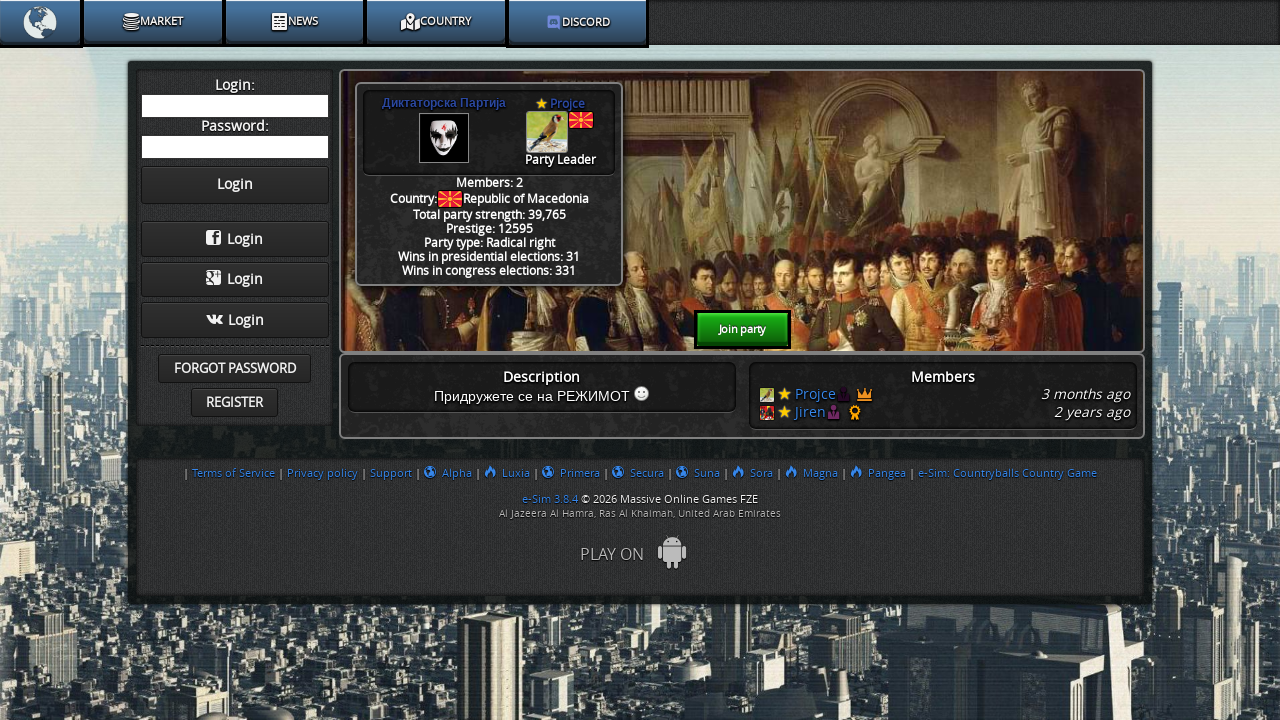

--- FILE ---
content_type: text/html;charset=UTF-8
request_url: https://alpha.e-sim.org/party.html?id=75
body_size: 21605
content:













<!DOCTYPE html>
<html xmlns="http://www.w3.org/1999/xhtml">
<head>
	<link rel="preconnect" href="https://cdn.e-sim.org" crossorigin>
	<link rel="dns-prefetch" href="https://cdn.e-sim.org">

	<script src="https://cdn.jsdelivr.net/npm/mobile-detect@1.4.3/mobile-detect.min.js"></script>
<script>
  var MobileDetector = function() {
	  "use strict";
    const md = new MobileDetect(window.navigator.userAgent);

    return {
      isMobile: function() {
        return md.mobile() !== null;
      },
      isTablet: function() {
        return md.tablet() !== null;
      },
      isPhone: function() {
        return md.phone() !== null;
      },
      isDesktop: function() {
        return !md.mobile() && !md.tablet() && !md.phone();
      },
      getUserSystem: function() {
        return md.os();
      }
    }
  };
  var isMobile = function() {
	  let mobileDetector = new MobileDetector();
	  return mobileDetector.isMobile() || mobileDetector.isPhone();
  }();

  var isDesktop = function() {
	  let mobileDetector = new MobileDetector();
	  return mobileDetector.isDesktop();
  }();
</script>

    

<script>
	var PaypalInput = {
	 	CMD: 'CMD',
	 	HOSTED_BUTTON_ID: 'XE56Q7PEMZZ24',
        ON0: 'ON0',
		OS0: 'OS0',
        ON1: 'ON1',
		OS1: 'OS1',		
		ON2: 'ON2',
		OS2: 'OS2',
	 	ON3: 'ON3',
	 	OS3: 'OS3',
	 	ON4: 'ON4',
	 	OS4: 'OS4',

	 	values: [
	 		'CMD',
	 		'HOSTED_BUTTON_ID',
	 		'ON0',
	 		'OS0',
	 		'ON1',
	 		'OS1',	 		
	 		'ON2',
	 		'OS2',
	 		'ON3',
	 		'OS3',
	 		'ON4',
	 		'OS4',
	 	],

	 	properties: {
	 		citizenLogin: '',
	 		citizenId: '',
            priceForWelcomePack: '0.99\u20AC',
			priceForLcFundraising: '99.00\u20AC',
			priceForEqUpgrade: '50.00\u20AC',
			priceForMiniStarterPack: '5.00\u20AC',
			priceForStandardStarterPack: '20.00\u20AC',
			priceForExcepStarterPack: '99.99\u20AC',
            priceForPaid1000GoldToTransfer: '6.99\u20AC',
            priceForWeaponsPack: '21.99\u20AC',
            priceForSmartStarterGoldPack: '2.00\u20AC',

            CURRENCY_CODE: {
	 		    value: 'EUR'
			},
	 		CMD: {
	 			name: 'cmd',
	 			value: '_s-xclick',
	 		},

	 		HOSTED_BUTTON_ID: {
	 			id: 'hostedButtonId',
	 			name: 'hosted_button_id',
	 			value: 'XE56Q7PEMZZ24',
                valueForPiggyBank: '2ANCQY4LKSHAY',
                valueForGoldBuy: '9YA4P82M5BMSJ'
	 		},

	 		ON0: {
	 			name: 'on0',
	 			value: 'money',
                valueForPiggyBank: 'Subscriber Account',
	 		},

			OS0: {
				name: 'os0',
				value: '20 EUR',
                valueForFinalSmallMedkitPack: '5 EUR',
                valueForLcFundraising: '99 EUR',
                valueForEqUpgrade: '50 EUR',
                valueForStandardStarterPack: '20 EUR',
                valueForMiniStarterPack: '20 Gold',
                valueForExcepStarterPack: '99 EUR',
                valueForWeaponsPack: '100 Gold',
                valueForPiggyBank: '',
			},

	 		ON1: {
	 			name: 'on1',
	 			value: 'Citizen',
                valueForPiggyBank: 'serverName'
	 		},

			OS1: {
				name: 'os1',
                value: '',
                valueForPiggyBank: 'alpha'
			},

	 		ON2: {
	 			name: 'on2',
	 			value: 'ProjectId',
                valueForPiggyBank: 'Payer name',
                valueForGoldBuy: 'serverName'
	 		},
			OS2: {
				name: 'os2',
				value: '0',
                valueForPiggyBank: '',
                valueForGoldBuy: 'alpha'
			},	 		

	 		ON3: {
	 			name: 'on3',
	 			value: 'serverName',
	 		},

			OS3: {
				name: 'os3',
				value: 'alpha',
			},

			ON4: {
				name: 'on4',
				value: 'Payer name',
			},

			OS4: {
				name: 'os4',
				value: '',
			},
	 	}
	 }
</script>




<script>

    var Utils = {};
    Utils.showMission = false;
    
    Utils.workUrl = "work2.html";
    Utils.fbParam = "";

    async function ninja(karate, kungfu) {
        try {
            const params = new URLSearchParams({"karate": karate, "kungfu": kungfu});
            await fetch("ninjaLogger?" + params.toString(), {method: "POST"});
        } catch (error) {
        };
    }

</script>

<script src="//cdn7.e-sim.org//js/utils.js?v=9"></script>



	
    

<script>
var citizenAccounts = [
    
];

var bidAuctionAjaxCallback = function(){};
//TODO refactor
console.info('optionsToDisplayAccounts !!!', citizenAccounts);
var DefaultModal = {
    flagClass: isMobile ? 'xflagsBig xflagsBig-' : 'xflagsSmall xflagsSmall-',
    loggedCitizenId: Number(''),
    isModalTest: Boolean(''),
    translations: {
        bid: "Bid",
        changeBid: "Change bid",
        lvlUp: "Level up",
        lvl2Msg1: "Congratulations!",
        lvlUpModal: "You have reached level ",
        rankUp: "Rank Up!",
        newMilitaryRank: "You've been promoted to a new military rank!",
        newAchievement: "New achievement",
        receivedNew: "You've received a new",
        achievement: "achievement",
    }
}
</script>

<script src="//cdn7.e-sim.org//js/defaultModal.js?v=1"></script>




    <script src="//cdn7.e-sim.org//js/loader.js"></script>


    
    
    <!-- Global site tag (gtag.js) - Google Ads: AW-932571714 -->
<script async src="https://www.googletagmanager.com/gtag/js?id=AW-932571714"></script>
<script>
 window.dataLayer = window.dataLayer || [];
 function gtag(){dataLayer.push(arguments);}
 gtag('js', new Date());
 gtag('config', 'AW-932571714', {
  'cookie_domain': '.e-sim.org'
 });
</script>
    


    


    
 
    <script>
    !function (w, d, t) {
        w.TiktokAnalyticsObject=t;var ttq=w[t]=w[t]||[];ttq.methods=["page","track","identify","instances","debug","on","off","once","ready","alias","group","enableCookie","disableCookie","holdConsent","revokeConsent","grantConsent"],ttq.setAndDefer=function(t,e){t[e]=function(){t.push([e].concat(Array.prototype.slice.call(arguments,0)))}};for(var i=0;i<ttq.methods.length;i++)ttq.setAndDefer(ttq,ttq.methods[i]);ttq.instance=function(t){for(
            var e=ttq._i[t]||[],n=0;n<ttq.methods.length;n++)ttq.setAndDefer(e,ttq.methods[n]);return e},ttq.load=function(e,n){var r="https://analytics.tiktok.com/i18n/pixel/events.js",o=n&&n.partner;ttq._i=ttq._i||{},ttq._i[e]=[],ttq._i[e]._u=r,ttq._t=ttq._t||{},ttq._t[e]=+new Date,ttq._o=ttq._o||{},ttq._o[e]=n||{};n=document.createElement("script")
        ;n.type="text/javascript",n.async=!0,n.src=r+"?sdkid="+e+"&lib="+t;e=document.getElementsByTagName("script")[0];e.parentNode.insertBefore(n,e)};


        ttq.load('CCK9BUBC77UCJ9EIJOO0');
        ttq.page();
    }(window, document, 'ttq');
</script>
    <!-- Meta Pixel Code -->
<!-- Meta Pixel Code -->
<script>
    !function(f,b,e,v,n,t,s)
    {if(f.fbq)return;n=f.fbq=function(){n.callMethod?
        n.callMethod.apply(n,arguments):n.queue.push(arguments)};
        if(!f._fbq)f._fbq=n;n.push=n;n.loaded=!0;n.version='2.0';
        n.queue=[];t=b.createElement(e);t.async=!0;
        t.src=v;s=b.getElementsByTagName(e)[0];
        s.parentNode.insertBefore(t,s)}(window, document,'script',
        'https://connect.facebook.net/en_US/fbevents.js');

    fbq('init', '749627884427693');
    fbq('track', 'PageView');
</script>
<!-- End Meta Pixel Code -->
    
    
    <meta name="google-site-verification" content="mNN-sslcx0RTQlpggS7Rv8IzlnfjLKdl37AQfg9xzPg"/>
    <meta name="facebook-domain-verification" content="dv18u2b149i0y8ec8q052rtcvdkt26" />
    <meta property="fb:admins" content="100001950649351"/>
    <meta property="fb:app_id" content="146706392170816"/>
    <meta property="og:url" content="https://alpha.e-sim.org"/>
    <meta property="og:title" content="Free MMOG browser game"/>
    <META http-equiv="Content-Type" content="text/html; charset=UTF-8"/>
    <meta name="keywords" content="e-sim, mmog, browser game, free game, multiplayer game, social game"/>
    <meta name="description" content="Free strategic browser game. Fight, earn money, manage businesses"/>
    <meta property="og:site_name" content="e-Sim.org"/>
    
    
    <meta http-equiv="Last-Modified" content="2026-01-09 04:08:19"/>
    <meta property="og:image" content="https://cdn7.e-sim.org//img/logo/alphaLogo.png"/>
    <meta property="og:description" content="Free strategic browser game. Fight, earn money, manage businesses. Join us, let's have some fun together, help your ecountry to grow."/>
    <!-- Google Analytics -->
    <script>
(function(i,s,o,g,r,a,m){i['GoogleAnalyticsObject']=r;i[r]=i[r]||function(){
  (i[r].q=i[r].q||[]).push(arguments)},i[r].l=1*new Date();a=s.createElement(o),
  m=s.getElementsByTagName(o)[0];a.async=1;a.src=g;m.parentNode.insertBefore(a,m)
  })(window,document,'script','https://www.google-analytics.com/analytics.js','ga');
  ga('create', 'UA-18842095-38', 'auto');
  ga('send', 'pageview');
</script>
    <!-- End Google Analytics -->
        
        
        
    <script src="//cdn7.e-sim.org//js/modules/darkForm.js?v=0004"></script>
    

    
    <script src="//cdn7.e-sim.org//js/hammer.min.js"></script>
    

    

    

    
    <link rel="stylesheet" href="https://fonts.googleapis.com/css?family=Noto+Sans:400,500,600,700,800,900">

	
	    
			<script>(function(){var dbpr=100;if(Math.random()*100>100-dbpr){var d="dbbRum",w=window,o=document,a=addEventListener,scr=o.createElement("script");scr.async=!0;w[d]=w[d]||[];w[d].push(["presampling",dbpr]);["error","unhandledrejection"].forEach(function(t){a(t,function(e){w[d].push([t,e])});});scr.src="https://cdn.debugbear.com/GZHPpZFzQeaR.js";o.head.appendChild(scr);}})()</script>
	    
   
	


    <link href="//cdn7.e-sim.org//css/esim-style.css?v=1" type="text/css" rel="stylesheet">

<!--    <link href="//cdn7.e-sim.org//css/jquery-ui-1.9.2.custom.min.css" type="text/css" rel="stylesheet"> -->

    <link href="//cdn7.e-sim.org//css/general.css?v=17289799117" type="text/css" rel="stylesheet">

    <link href="//cdn7.e-sim.org//css/animations.css?v=172897990825" type="text/css" rel="stylesheet">

	<link href="//cdn7.e-sim.org//css/missionReward.css" type="text/css" rel="stylesheet">

    <link href="//cdn7.e-sim.org//css/modals.css?v=1728979908" type="text/css" rel="stylesheet">

    
	<link href="//cdn7.e-sim.org//css/tutorialStyle.css" type="text/css" rel="stylesheet">
	 <style>


    
    
    

      
    
    
 




    



















    







 






    
    
    

    

    
    
    
    

    
    
    
 
 
 
   

</style>


	 
	
	    <script src="//cdn7.e-sim.org//js/jquery-1.8.3.min.js"></script>
        <script src="//cdn7.e-sim.org//js/jquery-ui.min.js"></script>
	

	
		<link href="//cdn7.e-sim.org//css/achievementsSprite70.css" type="text/css" rel="stylesheet">
		<link href="//cdn7.e-sim.org//img/FlagsPackage/CSS/flagsStyle.css" type="text/css" rel="stylesheet">
	

	<link href="//cdn7.e-sim.org//css/countryBalls60x65.css" type="text/css" rel="stylesheet">

    
    
    <link rel="icon" type="image/png" href="//cdn7.e-sim.org//img/favicon.png"/>
    
    

    <title>
        Esim - Free MMOG browser game
    </title>

    
    
    
   
    



<script>

	var errorCount = 0;

    function sendErrorToServer(error) {

	  var stackData = error.stack;

      const errorData = {
        message: error.message ,
        stack: stackData,
        userAgent: navigator.userAgent,
        url: window.location.href
      };


      const xhr = new XMLHttpRequest();
      xhr.open('POST', 'jsError.html', true);
      xhr.setRequestHeader('Content-Type', 'application/json');
      xhr.send(JSON.stringify(errorData));
      
      
	  errorCount++;

        if (errorCount >= 3) {
            // Remove the error handler to stop capturing errors
            window.onerror = null;
        }
        
    }


    function handleErrors() {
      window.onerror = function (message, source, lineno, colno, error) {
        sendErrorToServer(error);
        return false;
      };
    }

    // Call the handleErrors function to start capturing errors
    handleErrors();
  
  </script> 
    
  	<link href="//cdn7.e-sim.org//css/serverThemes/headerStyles.css?v=0001" type="text/css" rel="stylesheet">
	
	<script>
document.addEventListener("DOMContentLoaded", () => {
	  "use strict";  
    const jspVariablesWrapper = function() {
     "use strict";
      let serverName = 'alpha'.toLowerCase();
      return {
        serverName: serverName,
      }
    }();
    let googleFormRegByApk = "";
    const href = window.location.href;
    let url = new URL(href);
    var searchPar = url.searchParams;
    let fromParam = "";
    if (url.searchParams != null )
    	fromParam = url.searchParams.get("s");
    
    if (fromParam === "android") {
      googleFormRegByApk = "%3FgoogleFormRegByApk=1";
    }

    const signInUrl = "https://accounts.google.com/o/oauth2/auth" +
        "?client_id=870564650847-lbpnf7pgft0847bvsor8ap65nf15t3mi.apps.googleusercontent.com" +
        "&scope=email profile" +
        "&immediate=false" +
        "&response_type=code" +
        "&redirect_uri=https://" + jspVariablesWrapper.serverName + ".e-sim.org/loginViaGoogle.html" + googleFormRegByApk;

    const googleButton = document.getElementById('googleButton');
    const googleButtonSwitch = document.getElementById('googleButtonSwitch');
    const googleButtonSwitch2 = document.getElementById('googleButtonSwitch2');

    if (googleButton != null) {
        googleButton.addEventListener("click", () => {
            location.href = signInUrl;
        });
    }

    if (googleButtonSwitch != null) {
        googleButtonSwitch.addEventListener("click", () => {
            const checkbox = document.getElementById("acceptRulesCheckbox");
            if (!checkbox || !checkbox.checked) {
                showErrorWhenRulesNotAccepted();
                return;
            }
            location.href = signInUrl;
        });
    }
    
    if (googleButtonSwitch2 != null) {
        googleButtonSwitch2.addEventListener("click", () => {
            location.href = signInUrl;
        });
      }    
  });
</script> 
</head>






	
		
	
	
	
	
	
	
	


<body style="background: url(//cdn7.e-sim.org//img/bg6.jpg) no-repeat fixed;background-size:cover; padding-top: 45px; padding-bottom: 10px;">





<link href="//cdn7.e-sim.org//css/equipment.css" rel="stylesheet" type="text/css">




<script>
(function() {
  "use strict";
    window.staticServer = '//cdn7.e-sim.org/';
	const href = window.location.href;
	const url = new URL(href);
	const searchPar = url.searchParams;
	let fromParam = "";
	if (searchPar) {
        fromParam = searchPar.get("s");
    }

  if (fromParam !== 'android') {
    const div = Utils.makeDiv('loader__background--black');
    if (isMobile) {
    	const img = Utils.makeImg('//cdn7.e-sim.org//img/loader2023v2.gif', 'esim-logo', 'loader__gif', 'w-50');
		div.appendChild(img);
        document.body.prepend(div);
    }

      const removeDiv = () => {
          div.remove();
      };

      if (document.readyState === 'loading') {
          document.addEventListener('DOMContentLoaded', removeDiv);
      } else {
          removeDiv();
      }
  }
})();

</script>

<div id="post-body" style="margin: 8px">
    <div id="fb-root"></div>
    
    <div id="container" style="" class="containerPaddingBottomFix foundation-style row lightback2 foundation-radius transparentBgDark predefinedSet">
        





<style>
    .navbar-mobile {
        min-width: 0 !important;
        display: none;
        position: fixed !important;
        height: 8vh !important;
    }

    .navbar-mobile__content {
        display: flex;
        flex-direction: row;
        justify-content: space-between;
        align-items: center;
        align-content: center;
        height: 100%;
        width: auto;
        padding: 0px 2em;
    }

    .navbar-mobile__content > .profileLink {
        display: none;
    }

    #mobile-navbar__avatar-sidebar {
        display: flex;
        align-content: center;
        justify-content: center;
        align-items: center;
    }

    #mobile-navbar__avatar-sidebar > img {
        border: 0 !important;
        outline: none;
        height: 7vh;
        width: 7vh;
        cursor: pointer;
    }

    #mobile-navbar__hamburger-sidebar {
        display: flex;
        justify-content: center;
        align-items: center;
    }

    #mobile-navbar__hamburger-sidebar > img {
        border: 0 !important;
        outline: none;
        height: 7vh;
        width: 7vh;
        cursor: pointer;
    }

    #mobile-navbar__hamburger-sidebarTest > img {
        height: 11em;
        width: 11em;
    }

    #mobileNavbar.darkNavbar #indexShortcut img,
    #mobileNavbarNew.darkNavbar #indexShortcut img {
        width: 3em !important;
        height: 3em !important;
    }

    #mobile-navbar .profileLink {
        display: none;
    }

    .muteButtonContainer.desktop {
        float: right;
        position: relative;
        color: white;
        display: flex;
        justify-content: center;
        align-items: center;
        width: 50px;
        height: 100%;
        font-size: 1.5em;
        cursor: pointer;
        padding: 0.25em;
        margin: 0 0.25em;
    }
</style>


<div class="foundation-on"></div>
<div id="mobile-navbar" class="navbar-mobile fixed foundation-style">
    <div class="navbar-mobile__content canvaback">
        
            <a id="mobile-navbar__hamburger-sidebar" style="height: 100%;" href="#left-menu">
                
                    
                    
                        <script>
                            document.getElementsByClassName('navbar-mobile__content')[0].style = 'justify-content: end;';
                        </script>
                    
                
            </a>
        
        

        
    </div>
</div>

    <div id="mobileLeftNavbar" class="hidden" style="z-index: 1;
    position: fixed;
    bottom: 3%;
    right: 5%;
    background-image: linear-gradient(to bottom, #45719b 20%, #2c3e50 100%) !important;
    outline: 3px solid #ffffff !important;
    border-radius: 1.5em;
    box-shadow: 5px 5px 10px black !important;">
        <a id="mobile-navbar__hamburger-sidebarTest" style="height: 100%;" href="#left-menu">
            
                
                
                    <a id="indexShortcut" href="index.html" style="height: 7vh;">
                        <img style="height: 10em; width: 10em;margin: 0;" src="//cdn7.e-sim.org//img/bestEsim.png"/>
                    </a>
                    <script>
                        document.getElementsByClassName('navbar-mobile__content')[0].style = 'justify-content: end;';
                    </script>
                
            
        </a>
    </div>


<div id="desktop-navbar" class="fixed foundation-style">
    <nav class="top-bar">
        

        <section class="top-bar-section ">
            <!-- Left Nav Section -->

    
<style>
    
    
    
    #mobileNavbarNew .dropdownSelect .dropdownDark {
        width: 100% !important;
        left: 0% !important;
        border-radius: 1em !important;
        filter: drop-shadow(2px 2px 4px black);
        background: #000000ab !important;
    }

    .mobile #mobileNavbarNew .dropdownSelect .dropdownDark {
        left: -720px !important;
        width: 710px !important;
        max-height: unset;
        /*top: 0% !important;*/
    }

    #mobileNavbarNew .option {
        line-height: 1;
        padding: 1.25em 0 !important;
        gap: 0.5em;
        text-align: center;
        justify-content: center !important;
        height: 100%;
    }

    #mobileNavbarNew .option > i {
        font-size: 1.5em;
        padding-right: 0;
    }

    #mobileNavbarNew .dropdownSelect > .option {
        border-radius: 0 0 0.5em 0.5em;
    }

    .mobile #mobileNavbarNew .dropdownSelect > .option {
        border-radius: 0.5em 0 0 0.5em;
    }

    .darkNavbar .dropdownSelect > .option.selected {
        box-shadow: inset 0px -3px 1px 0px #0047b7, inset 0px 1px 1px 0px rgb(255 255 255) !important;
        background: linear-gradient(to bottom, #2c79f3 0, #00b0f4 100%) !important;
    }

    .darkform .option.blueTheme {
        box-shadow: inset 0px -3px 1px 0px #1a4d80, inset 0px 1px 1px 0px rgb(255 255 255) !important;
        color: #f0f8ff;
        background-image: linear-gradient(to bottom, #0073e6 5%, #004a99 100%);
        outline: 3px solid #003366 !important;
    }
    .darkform .option.blueTheme:hover {
        background-image: linear-gradient(to bottom, #0091ff 5%, #005bb5 100%);
    }
    .darkform .option.blueTheme.selected,
    .darkNavbar .dropdownSelect > .option.blueTheme.selected {
        box-shadow: inset 0px -3px 1px 0px #003366, inset 0px 1px 1px 0px rgb(255 255 255) !important;
        background: linear-gradient(to bottom, #ff0000 0%, #990000 100%) !important; /* High contrast red background */
        color: #ffffff !important;
    }
    .darkform .option.blueTheme.selected:hover {
        background: linear-gradient(to bottom, #ff3333 0, #cc0000 100%) !important;
    }

    .darkform .option.redTheme {
        box-shadow: inset 0px -3px 1px 0px #8b0000, inset 0px 1px 1px 0px rgb(255 255 255) !important;
        color: #fff5f5;
        background-image: linear-gradient(to bottom, #ff4500 5%, #8b0000 100%);
        outline: 3px solid #5a0000 !important;
    }
    .darkform .option.redTheme:hover {
        background-image: linear-gradient(to bottom, #ff6347 5%, #b22222 100%);
    }
    .darkform .option.redTheme.selected,
    .darkNavbar .dropdownSelect > .option.redTheme.selected{
        box-shadow: inset 0px -3px 1px 0px #5a0000, inset 0px 1px 1px 0px rgb(255 255 255) !important;
        background: linear-gradient(to bottom, #00FFFF 0%, #00BFFF 100%) !important; /* High contrast cyan-blue background */
    }
    .darkform .option.redTheme.selected:hover {
        background: linear-gradient(to bottom, #00BFFF 0%, #1E90FF 100%) !important;
    }

    .darkform .option.greenTheme {
        box-shadow: inset 0px -3px 1px 0px #005f29, inset 0px 1px 1px 0px rgb(255 255 255) !important;
        color: #e6ffe6;
        background-image: linear-gradient(to bottom, #00a859 5%, #005f29 100%);
        outline: 3px solid #004d23 !important;
    }
    .darkform .option.greenTheme:hover {
        background-image: linear-gradient(to bottom, #00cc66 5%, #00733e 100%);
    }
    .darkform .option.greenTheme.selected,
    .darkNavbar .dropdownSelect > .option.greenTheme.selected {
        box-shadow: inset 0px -3px 1px 0px #004d23, inset 0px 1px 1px 0px rgb(255 255 255) !important;
        background: linear-gradient(to bottom, #ff6600 0%, #cc3300 100%) !important; /* High contrast orange-red background */
        color: #ffffff !important;
    }
    .darkform .option.greenTheme.selected:hover {
        background: linear-gradient(to bottom, #ff9933 0, #cc6600 100%) !important;
    }

    .darkform .option.purpleTheme {
        box-shadow: inset 0px -3px 1px 0px #4b0082, inset 0px 1px 1px 0px rgb(255 255 255) !important;
        color: #f8f0ff;
        background-image: linear-gradient(to bottom, #8000ff 5%, #4b0082 100%);
        outline: 3px solid #2a0055 !important;
    }
    .darkform .option.purpleTheme:hover {
        background-image: linear-gradient(to bottom, #9933ff 5%, #6600cc 100%);
    }
    .darkform .option.purpleTheme.selected,
    .darkNavbar .dropdownSelect > .option.purpleTheme.selected {
        box-shadow: inset 0px -3px 1px 0px #2a0055, inset 0px 1px 1px 0px rgb(255 255 255) !important;
        background: linear-gradient(to bottom, #ff00ff 0%, #9900cc 100%) !important;
        color: #ffffff !important;
    }
    .darkform .option.purpleTheme.selected:hover {
        background: linear-gradient(to bottom, #ff66ff 0, #cc33cc 100%) !important;
    }

    .darkform .option.navyBlueTheme {
        background-image: linear-gradient(to bottom, #45719b 20%, #2c3e50 100%) !important;
        box-shadow: inset 0px -3px 1px 0px #1a242d, inset 0px 1px 1px 0px rgb(255 255 255) !important;
        outline: 3px solid #000000 !important;
    }
    .darkform .option.navyBlueTheme:hover {
        background-image: radial-gradient(#45719b 100%, #2c3e50 10%) !important;
    }

    .darkform .option.navyBlueTheme.selected,
    .darkNavbar .dropdownSelect > .option.navyBlueTheme.selected {
        box-shadow: inset 0px -3px 1px 0px #0047b7, inset 0px 1px 1px 0px rgb(255 255 255) !important;
        background: linear-gradient(to bottom, #2c79f3 0, #00b0f4 100%) !important;
        color: #ffffff !important;
    }
    .darkform .option.navyBlueTheme.selected:hover {
        background: linear-gradient(to bottom, #2caaf3 0, #00bff4 100%) !important;
    }

    .darkform .option.navyblueTheme:active {
        box-shadow: inset 0px 0px 3px 3px #0381b5, inset 0px 1px 4px 0px rgb(255 255 255) !important;
    }

    .mobile #mobileNavbarNew .dropdownSelect:hover {
        display: grid;
    }

    .mobile #mobileNavbarNew .dropdownSelect {
        height: 13%;
        display: block;
        width: 100% !important;
        font-size: 1.75em;
    }

    .mobile #mobileNavbarNew .option {
        flex-direction: column !important;
        gap: 0.25em;
    }

    .sidr_override {
        background: #0000003d !important;
    }

    #mobileNavbarNew .grid_template_d4_m3 {
        grid-template-columns: repeat(4,1fr);
    }

    .mobile #mobileNavbarNew .grid_template_d4_m3 {
        grid-template-columns: repeat(3,1fr);
    }

    .mobile .darkform.darkNavbar {
        display: flex;
        flex-direction: column;
        align-items: center;
        justify-content: center;
        gap: 0.5em;
        /*background: #3333332b !important;*/
        width: 20%;
    }

    .mobile #selectedDiscordDropdown .discordMobile {
        height: 40px !important;
        width: 40px !important;
    }

</style>

<div id="mobileNavbarNew" class="darkform darkNavbar bigDarkTexture">
    <div class="dropdownSelect" style="width: 80px;">
        
        
        <a id="indexShortcut" class="option navyBlueTheme" style="padding: 0.37em !important;" href="home.html"><img style="width: 36px;margin: 0.125em;" src="//cdn7.e-sim.org//img/bestEsim.png"></a>
    </div>
    
    <div id="selectedMarketsDropdown" class="dropdownSelect">
        <div id="selectedMarket"
             class="option navyBlueTheme selectedOption"
             data-place="">
            <i class="icon-value"></i>
            <span>Market</span>
        </div>
        <div class="dropdownDark grid_template_d4_m3">
            
                 
                 
                
                
            
            <a href="#productMarket" onmousedown="Utils.sendReloadContentAjax('productMarket', event)" class="lockServerIsClosed lockCountryIsEliminated">
                <div class="option navyBlueTheme fadeIn"
                     onclick="DarkFormFunctions.highlightAndSelectDropdownOption(this, 'place');"
                     data-place="productMarket">
                    <i class="icon-diamond"></i>
                    <span>Product market</span>
                </div>
            </a>
            <a href="#jobMarket" onmousedown="Utils.sendReloadContentAjax('jobMarket', event)" class="lockServerIsClosed lockCountryIsEliminated">
                <div class="option navyBlueTheme fadeIn"
                     onclick="DarkFormFunctions.highlightAndSelectDropdownOption(this, 'place');"
                     data-place="jobMarket">
                    <i class="icon-tie"></i>
                    <span>Job market</span>
                </div>
            </a>
            
                <a href="#monetaryMarket" onmousedown="Utils.sendReloadContentAjax('monetaryMarket', event)" class="lockServerIsClosed lockCountryIsEliminated">
                    <div class="option navyBlueTheme fadeIn"
                         onclick="DarkFormFunctions.highlightAndSelectDropdownOption(this, 'place');"
                         data-place="monetaryMarket">
                        <i class="icon-cash"></i>
                        <span>Monetary market</span>
                    </div>
                </a>
            
                <a href="#auctions" onmousedown="Utils.sendReloadContentAjax('auctions', event)" class="lockLvl5">
                    <div class="option navyBlueTheme  fadeIn"
                         onclick="DarkFormFunctions.highlightAndSelectDropdownOption(this, 'place');"
                         data-place="auctions">
                        <i class="icon-law"></i>
                        <span>Auctions</span>
                        <div>
                            <img src="//cdn7.e-sim.org//img/lock-icon-20.png" style="margin-left:10px;height:16px;display:none;">
                            <small style="display:none;">level 5</small>
                        </div>
                    </div>
                </a>
                <a href="companiesForSale.html" class="lockServerIsClosed lockCountryIsEliminated">
                    <div class="option navyBlueTheme fadeIn"
                         onclick="DarkFormFunctions.highlightAndSelectDropdownOption(this, 'place');"
                         data-place="companiesForSale">
                        <i class="icon-factory"></i>
                        <span>Companies for sale</span>
                    </div>
                </a>
                <a href="#storage?storageType=SPECIAL_ITEM" onmousedown="Utils.sendReloadContentAjax('storage?storageType=SPECIAL_ITEM', event)">
                    <div class="option navyBlueTheme fadeIn"
                         onclick="DarkFormFunctions.highlightAndSelectDropdownOption(this, 'place');"
                         data-place="specialItem">
                        <i class="icon-dagger"></i>
                        <span>Special items</span>
                    </div>
                </a>
            
        </div>
    </div>
    
        
            
                 
                 
                
                
            
            
                
                     
                     
                    
                    
                
            
        
    
    <div id="selectedNewsDropdown" class="dropdownSelect">
        <div id="selectedNews"
             class="option navyBlueTheme selectedOption"
             data-place="">
            <i class="icon-document"></i>
            <span>News</span>
        </div>
        <div class="dropdownDark grid_template_d4_m3">
            <a href="news.html?newsType=TOP_ARTICLES" class="lockServerIsClosed">
                <div class="option navyBlueTheme fadeIn"
                     onclick="DarkFormFunctions.highlightAndSelectDropdownOption(this, 'place');"
                     data-place="topArticles">
                    <i class="icon-news"></i>
                    <span>Top articles</span>
                </div>
            </a>
            
                <a href="news.html?newsType=LATEST_ARTICLES" class="lockServerIsClosed">
                    <div class="option navyBlueTheme fadeIn"
                         onclick="DarkFormFunctions.highlightAndSelectDropdownOption(this, 'place');"
                         data-place="latestArticle">
                        <i class="icon-bell"></i>
                        <span>Latest articles</span>
                    </div>
                </a>
                
                     
                     
                    
                    
                
                <a href="eventsNew.html?eventType=MILITARY" class="lockMission12 lockServerIsClosed">
                    <div class="option navyBlueTheme fadeIn"
                         onclick="DarkFormFunctions.highlightAndSelectDropdownOption(this, 'place');"
                         data-place="eventsMilitary">
                        <i class="icon-danger"></i>
                        <span>Military events</span>
                        <img src="//cdn7.e-sim.org//img/lock-icon-20.png" style="margin-left:10px;height:16px;display:none;">
                        <small style="display:none;">mission 12</small>
                    </div>
                </a>
                <a href="eventsNew.html?eventType=POLITICAL" class="lockMission12 lockServerIsClosed">
                    <div class="option navyBlueTheme fadeIn"
                         onclick="DarkFormFunctions.highlightAndSelectDropdownOption(this, 'place');"
                         data-place="eventsPolitical">
                        <i class="icon-director"></i>
                        <span>Political events</span>
                        <div>
                            <img src="//cdn7.e-sim.org//img/lock-icon-20.png" style="margin-left:10px;height:16px;display:none;">
                            <small style="display:none;">mission 12</small>
                        </div>
                    </div>
                </a>
                
                
            
            
                <a href="statisticsNew.html?statisticsType=CITIZEN">
                    <div class="option navyBlueTheme fadeIn"
                         onclick="DarkFormFunctions.highlightAndSelectDropdownOption(this, 'place');"
                         data-place="statistics">
                        <i class="icon-statistics"></i>
                        <span>Statistics</span>
                    </div>
                </a>
            
            <a href="#poolEventRewardPreferences" onmousedown="Utils.sendReloadContentAjax('poolEventRewardPreferences', event)">
                <div class="option navyBlueTheme fadeIn"
                     onclick="DarkFormFunctions.highlightAndSelectDropdownOption(this, 'place');"
                     data-place="eventsNew">
                    <i class="icon-trophy2"></i>
                    <span>Prize Pool</span>
                </div>
            </a>
            <a href="shouts.html">
                <div class="option navyBlueTheme fadeIn"
                     onclick="DarkFormFunctions.highlightAndSelectDropdownOption(this, 'place');"
                     data-place="shouts">
                    <i class="icon-bubbles-2"></i>
                    <span>Shouts</span>
                </div>
            </a>
        </div>
    </div>
    <div id="selectedCountryDropdown" class="dropdownSelect">
        <div id="selectedCountryTab"
             class="option navyBlueTheme selectedOption"
             data-place="">
            <i class="icon-map-marked-alt"></i>
            <span>Country</span>
        </div>
        <div class="dropdownDark grid_template_d4_m3">
            <a href="#battles"
               onmousedown="Utils.sendBattlesAjax(, false, '&sorting=BY_TOTAL_DAMAGE&_substidedOnly=on', event)"
               class="lockMission5 lockServerIsClosed lockCountryIsEliminated ">
                <div class="option navyBlueTheme fadeIn"
                     onclick="DarkFormFunctions.highlightAndSelectDropdownOption(this, 'place');"
                     data-place="battles">
                    <i class="icon-cannon"></i>
                    <span>Battles</span>
                    <div>
                        <img src="//cdn7.e-sim.org//img/lock-icon-20.png" style="margin-left:10px;height:16px;display:none;">
                        <small style="display:none;">mission 5</small>
                    </div>
                </div>
            </a>
            
                <a href="#eventsNew" onmousedown="Utils.sendReloadContentAjax('eventsNew', event)" class="lockMission5">
                    <div class="option navyBlueTheme fadeIn"
                         onclick="DarkFormFunctions.highlightAndSelectDropdownOption(this, 'place');"
                         data-place="eventsNew">
                        <i class="icon-trophy"></i>
                        <span>Events</span>
                        <div>
                            <img src="//cdn7.e-sim.org//img/lock-icon-20.png" style="margin-left:10px;height:16px;display:none;">
                            <small style="display:none;">mission 5</small>
                        </div>
                    </div>
                </a>
                
                     
                     
                    
                    
                    
                        
                        
                    
                
                
                     
                     
                    
                    
                
                <a href="coalition.html">
                    <div class="option navyBlueTheme fadeIn"
                         onclick="DarkFormFunctions.highlightAndSelectDropdownOption(this, 'place');"
                         data-place="coalition">
                        <i class="icon-domain"></i>
                        <span>Coalitions</span>
                    </div>
                </a>
                
                     
                     
                    
                    
                
                <a href="country.html?countryType=LAWS">
                    <div class="option navyBlueTheme lockServerIsClosed fadeIn"
                         onclick="DarkFormFunctions.highlightAndSelectDropdownOption(this, 'place');"
                         data-place="laws">
                        <i class="icon-scales"></i>
                        <span>Laws</span>
                    </div>
                </a>
                
                     
                     
                    
                    
                
                
                     
                     
                    
                    
                
                
                     
                     
                    
                    
                
                
                     
                     
                    
                    
                    
                        
                        
                    
                
                
                     
                     
                    
                    
                    
                        
                        
                    
                
                <a href="elections.html" class="lockLvl7 lockServerIsClosed lockCountryIsEliminated">
                    <div class="option navyBlueTheme fadeIn"
                         onclick="DarkFormFunctions.highlightAndSelectDropdownOption(this, 'place');"
                         data-place="presidentalElections">
                        <i class="icon-crown"></i>
                        <span>Elections</span>
                        <div>
                            <img src="//cdn7.e-sim.org//img/lock-icon-20.png" style="margin-left:10px;height:16px;display:none;">
                            <small style="display:none;">level 7</small>
                        </div>
                    </div>
                </a>
                <a href="pendingCitizenshipApplications.html" class="lockServerIsClosed lockCountryIsEliminated">
                    <div class="option navyBlueTheme fadeIn"
                         onclick="DarkFormFunctions.highlightAndSelectDropdownOption(this, 'place');"
                         data-place="pendingCitizenshipApplications">
                        <i class="icon-contact"></i>
                        <span>Citizenship</span>
                    </div>
                </a>
                
                     
                     
                    
                    
                
            
            <a href="newMap.html" class="lockServerIsClosed lockCountryIsEliminated">
                <div class="option navyBlueTheme fadeIn"
                     onclick="DarkFormFunctions.highlightAndSelectDropdownOption(this, 'place');"
                     data-place="pendingCitizenshipApplications">
                    <i class="icon-map"></i>
                    <span>Map</span>
                </div>
            </a>
        </div>
            
                 
                 
                
                
            
    </div>
    <div id="selectedDiscordDropdown" class="dropdownSelect">
        <div id="selectedDiscordTab"
             class="option navyBlueTheme selectedOption"
             data-place="">
            <img src="//cdn7.e-sim.org//img/Discord-Logo-Color.png" class="discordMobile" style="background-position: center;height: 17px;width: 17px;background-size: 100% 100%;">
            <span>Discord</span>
        </div>
        <div class="dropdownDark grid_template_d4_m3">
            <a href="https://discord.gg/4qX5sZ6" target="_blank" rel="noopener noreferrer">
                
                <div class="option navyBlueTheme fadeIn"
                     onclick="DarkFormFunctions.highlightAndSelectDropdownOption(this, 'place')"
                     data-place="discord">
                    <img src="//cdn7.e-sim.org//img/Discord-Logo-Color.png" class="discordMobile" style="background-position: center;height: 22px;width: 22px;background-size: 100% 100%;filter: drop-shadow(0px 1px 1px black);">
                    <span>Discord</span>
                </div>
            </a>
            <a href="https://alpha.e-sim.org/discordLocalServers.html">
                <div class="option navyBlueTheme fadeIn"
                     onclick="DarkFormFunctions.highlightAndSelectDropdownOption(this, 'place');"
                     data-place="discordLocalServers">
                    <img src="//cdn7.e-sim.org//img/Discord-Logo-Color.png" class="discordMobile" style="background-position: center;height: 22px;width: 22px;background-size: 100% 100%;filter: drop-shadow(0px 1px 1px black);">
                    <span>Local servers</span>
                </div>
            </a>
            
                <a href="https://alpha.e-sim.org/connectWithDiscord.html">
                    <div class="option navyBlueTheme fadeIn"
                         onclick="DarkFormFunctions.highlightAndSelectDropdownOption(this, 'place');"
                         data-place="connectWithDiscord">
                        <img src="//cdn7.e-sim.org//img/Discord-Logo-Color.png" class="discordMobile" style="background-position: center;height: 22px;width: 22px;background-size: 100% 100%;filter: drop-shadow(0px 1px 1px black);">
                        <span>Connect accounts</span>
                    </div>
                </a>
            
        </div>
    </div>
    <div class="close-sidr-places-container hidden p-absolute" style="bottom: -28%;right: 24%;background: black;
        background-image: linear-gradient(to bottom, #45719b 20%, #2c3e50 100%) !important;
        outline: 3px solid #ffffff !important;
        border-radius: 1.5em;
        box-shadow: 5px 5px 10px black !important;">
        <img id="close-sidr-places" style="width: 8em; height: 8em; filter:invert(1);" src="//cdn7.e-sim.org//img/menuClose.png"/>
    </div>
</div>




            
        </section>
    </nav>
</div>







<script type="text/javascript">
    function initBasicTooltips(selector = '.help[title], .smallhelp[title]') {
        document.body.addEventListener('mouseover', (event) => {
            const el = event.target.closest(selector);
            if (el && !el.dataset.tooltipActive) {
                showTooltip(el);
            }
        }, true);
    }

    function showTooltip(el) {
        const text = el.getAttribute('title');
        if (!text) return;

        el.dataset.tooltipActive = 'true'; // prevent multiple tooltips
        el.removeAttribute('title');

        const tooltip = document.createElement('div');
        tooltip.className = 'tooltip';

        tooltip.innerHTML = text;

        document.body.appendChild(tooltip);

        const rect = el.getBoundingClientRect();
        const ttRect = tooltip.getBoundingClientRect();

        let top = rect.bottom + window.scrollY + 8;
        let left = rect.left + window.scrollX + (rect.width - ttRect.width) / 2;

        if (top + ttRect.height + 8 > window.scrollY + window.innerHeight) {
            top = rect.top + window.scrollY - ttRect.height - 8;
            tooltip.classList.add('top');
        }

        left = Math.min(Math.max(left, window.scrollX + 8), window.scrollX + window.innerWidth - ttRect.width);
        top = Math.min(Math.max(top, window.scrollY + 8), window.scrollY + window.innerHeight - ttRect.height - 8);

        tooltip.style.top = top + 'px';
        tooltip.style.left = left + 'px';

        requestAnimationFrame(() => tooltip.classList.add('show'));

        let isHoveringElement = true;
        let isHoveringTooltip = false;

        const removeTooltip = () => {
            tooltip.classList.remove('show'); // fade out

            setTimeout(() => {
                tooltip.remove();
                delete el.dataset.tooltipActive;
                el.setAttribute('title', text);
            }, 100);
        };

        const checkAndRemove = () => {
            setTimeout(() => {
                if (!isHoveringElement && !isHoveringTooltip) {
                    removeTooltip();
                }
            }, 50);
        };

        el.addEventListener('mouseleave', () => {
            isHoveringElement = false;
            checkAndRemove();
        });

        tooltip.addEventListener('mouseenter', () => {
            isHoveringTooltip = true;
        });

        tooltip.addEventListener('mouseleave', () => {
            isHoveringTooltip = false;
            checkAndRemove();
        });
    }

    function initCustomTooltips(selector) {
        function getTooltipPosition(target, tooltip) {
            const targetRect = target.getBoundingClientRect();
            const tooltipRect = tooltip.getBoundingClientRect();
            const scrollY = window.scrollY || window.pageYOffset;
            const scrollX = window.scrollX || window.pageXOffset;

            let top = targetRect.top + scrollY + targetRect.height / 2 - tooltipRect.height / 2;
            let left = targetRect.left + scrollX - tooltipRect.width - 10;

            // If out of viewport on left, show on right
            if (left < 10) left = targetRect.right + scrollX + 10;
            if (left + tooltipRect.width > window.innerWidth - 10)
                left = window.innerWidth - tooltipRect.width - 10 + scrollX;

            if (top < scrollY + 10) top = scrollY + 10;
            if (top + tooltipRect.height > scrollY + window.innerHeight - 10)
                top = scrollY + window.innerHeight - tooltipRect.height - 10;

            return { top, left };
        }

        function removeTooltip(tooltip, target, text) {
            if (!tooltip) return;
            tooltip.classList.remove('show'); // fade out

            setTimeout(() => {
                tooltip.remove();
                if (target) target.setAttribute('title', text);
            }, 200); // fade-out duration
        }

        function showTooltip(target) {
            // Remove existing one first
            const existing = document.querySelector('.custom-tooltip');
            if (existing) existing.remove();

            const tooltipId = target.getAttribute('tooltip');
            if (!tooltipId) return;
            const contentEl = document.getElementById(tooltipId);
            if (!contentEl) return;

            const text = target.getAttribute('title');
            if (text) target.removeAttribute('title');

            const tooltip = document.createElement('div');
            tooltip.className = 'custom-tooltip';
            tooltip.innerHTML = contentEl.innerHTML;

            document.body.appendChild(tooltip);

            const pos = getTooltipPosition(target, tooltip);
            tooltip.style.top = pos.top + 'px';
            tooltip.style.left = pos.left + 'px';

            requestAnimationFrame(() => tooltip.classList.add('show'));

            // --- Hover persistence logic (same as your example) ---
            let isHoveringElement = true;
            let isHoveringTooltip = false;

            const checkAndRemove = () => {
                setTimeout(() => {
                    if (!isHoveringElement && !isHoveringTooltip) {
                        removeTooltip(tooltip, target, text);
                    }
                }, 80);
            };

            target.addEventListener('mouseleave', () => {
                isHoveringElement = false;
                checkAndRemove();
            });

            tooltip.addEventListener('mouseenter', () => {
                isHoveringTooltip = true;
            });

            tooltip.addEventListener('mouseleave', () => {
                isHoveringTooltip = false;
                checkAndRemove();
            });
        }

        document.addEventListener('mouseover', function (e) {
            const target = e.target.closest(selector);
            if (!target) return;
            showTooltip(target);
        });

        document.addEventListener('touchstart', function (e) {
            const target = e.target.closest(selector);
            if (!target) return;

            e.stopPropagation();
            const existing = document.querySelector('.custom-tooltip');
            if (existing) existing.remove();
            else showTooltip(target);
        });

        ['touchstart', 'click'].forEach(eventType => {
            document.addEventListener(eventType, function (e) {
                if (!e.target.closest(selector)) {
                    const existing = document.querySelector('.custom-tooltip');
                    if (existing) existing.remove();
                }
            });
        });
    }

    function initDropdownHover() {
        const dropdownItems = document.querySelectorAll('li.has-dropdown');

        dropdownItems.forEach(item => {
            item.addEventListener('mouseenter', () => {
                item.classList.add('hover');
            });

            item.addEventListener('mouseleave', () => {
                item.classList.remove('hover');
            });
        });
    }
    //TODO try to make generic method maybe???
    function initUserDropdown(userAvatarId = 'userAvatar', contentDropId = 'contentDrop') {
        const userAvatar = document.getElementById(userAvatarId);
        const contentDrop = document.getElementById(contentDropId);
        let isAnimating = false;

        if (!userAvatar || !contentDrop) return;

        const avatarLink = userAvatar.querySelector('a[data-dropdown]');
        if (!avatarLink) return;

        avatarLink.addEventListener('click', (e) => {
            e.preventDefault();
            e.stopPropagation();

            if (isAnimating) return;

            if (contentDrop.classList.contains('open')) {
                closeDropdown();
            } else {
                openDropdown();
            }
        });

        document.addEventListener('click', (e) => {
            if (!userAvatar.contains(e.target) && !contentDrop.contains(e.target)) {
                closeDropdown();
            }
        });

        function openDropdown() {
            isAnimating = true;
            contentDrop.classList.add('open');

            contentDrop.style.display = 'block';
            contentDrop.style.opacity = '0';

            requestAnimationFrame(() => {
                positionDropdown();

                Utils.fadeIn(contentDrop, 200);

                setTimeout(() => {
                    isAnimating = false;
                }, 200);
            });
        }

        function closeDropdown() {
            isAnimating = true;

            Utils.fadeOut(contentDrop, 200, () => {
                contentDrop.classList.remove('open');
                isAnimating = false;
            });
        }

        function positionDropdown() {
            const avatarRect = userAvatar.getBoundingClientRect();
            const dropdownRect = contentDrop.getBoundingClientRect();
            contentDrop.style.top = (avatarRect.bottom) + 'px';
            contentDrop.style.left = (avatarRect.left - dropdownRect.width / 2) + 'px';
            contentDrop.style.minWidth = '200px';
        }
    }

    function initNotificationDropdown(triggerId = 'numero1', dropdownId = 'dropdownNotifications') {
        const trigger = document.getElementById(triggerId);
        const dropdown = document.getElementById(dropdownId);

        if (!trigger || !dropdown) return;

        const triggerLink = trigger.querySelector('a[data-dropdown], a');
        if (!triggerLink) return;

        let isInitialized = false;
        let page = 1;
        let numMessages;
        let isAnimating = false;

        triggerLink.addEventListener('click', async (e) => {
            e.preventDefault();
            e.stopPropagation();

            if (isAnimating) return;

            if (dropdown.classList.contains('open')) {
                closeDropdown();
            } else {
                openDropdown();

                if (!isInitialized) {
                    await loadFirstPage();
                    setupLoadMoreButton();
                    isInitialized = true;
                }
            }
        });

        document.addEventListener('click', (e) => {
            if (dropdown.classList.contains('open') &&
                !trigger.contains(e.target) &&
                !dropdown.contains(e.target)) {
                closeDropdown();
            }
        });

        function openDropdown() {
            isAnimating = true;
            dropdown.classList.add('open');
            positionDropdown();

            Utils.fadeIn(dropdown, 200);

            setTimeout(() => {
                isAnimating = false;
            }, 200);
        }

        function closeDropdown() {
            isAnimating = true;

            Utils.fadeOut(dropdown, 200, () => {
                dropdown.classList.remove('open');
                isAnimating = false;
            });
        }

        function positionDropdown() {
            const triggerRect = trigger.getBoundingClientRect();
            const dropdownRect = dropdown.getBoundingClientRect();
            dropdown.style.top = triggerRect.bottom + 'px';
            dropdown.style.right = '0px';
            dropdown.style.left = 'auto';
            dropdown.style.minWidth = '200px';
        }

        async function loadFirstPage() {
            try {
                const response = await fetch('dropdownNotifications.html?page=' + page + '&timestamp=1768556765460');
                const data = await response.text();
                const container = document.getElementById("dropdownNotificationsAjaxArea");
                if (!container) return;

                container.innerHTML = data;
                console.log(data);

                page++;

                const pEl = container.querySelector("p");
                if (pEl) {
                    numMessages = pEl.dataset.unread;
                    pEl.remove();
                }

                updateBadge(numMessages);
            } catch (err) {
                console.error("Failed to load first page notifications:", err);
            }
        }

        function setupLoadMoreButton() {
            const btn = document.getElementById("dropdownNotificationButton");
            if (!btn) return;

            btn.addEventListener("click", async () => {
                try {
                    const response = await fetch('dropdownNotifications.html?page=' + page + '&timestamp=1768556765460');
                    const data = await response.text();
                    const container = document.getElementById("dropdownNotificationsAjaxArea");
                    if (!container) return;

                    container.insertAdjacentHTML("beforeend", data);

                    page++;

                    const pEl = container.querySelector("p");
                    if (pEl) {
                        numMessages = pEl.dataset.unread;
                        pEl.remove();
                    }

                    updateBadge(numMessages);
                } catch (err) {
                    console.error("Failed to load more notifications:", err);
                }
            });
        }

        function updateBadge(count) {
            const bEl = trigger.querySelector("b");
            if (bEl) bEl.textContent = count;

            if (count < 1) {
                const activeIcon = trigger.querySelector(".active-icon");
                if (activeIcon) {
                    activeIcon.classList.remove("active-icon");
                    activeIcon.classList.add("blank-icon");
                }
            }
        }
    }

    document.addEventListener("DOMContentLoaded", () => {
        initBasicTooltips();
        initCustomTooltips('.eqStats div.help, i.help');
        initDropdownHover();
        initNotificationDropdown('numero1', 'dropdownNotifications');
        if (isDesktop) initUserDropdown('userAvatar', 'contentDrop');
    });
</script>


    
    
        


<div class="two-tenths columns column-margin-left column-margin-vertical foundation-text-center foundation-style foundation-base-font" id="userMenu">
    <div class="columns column-margin-both column-margin-vertical foundation-style canvaback foundation-shadow foundation-radius">
        



<script type="text/javascript">
    $(document).ready(function () {
        $('#forgotPasswordLink').click(function () {
            $('#forgotPasswordLink').fadeOut('fast', function () {
                $('#forgotPasswordDiv').fadeIn('fast');
            });
            return false;
        });
        $('#registerFormLink').toggle(function (event) {
            event.preventDefault();
            $('#miniRegisterForm').fadeIn('fast');
            return false;
        }, function (event) {
            event.preventDefault();
            $('#miniRegisterForm').fadeOut('fast');
            return false;
        });
    });
</script>

    <script>
      window.fbAsyncInit = function() {
        FB.init({
          appId: '146706392170816',
          cookie: true,  // enable cookies to allow the server to access the session
          xfbml: true,  // parse social plugins on this page
          version: 'v3.2' // The Graph API version to use for the call
        });

        (function (d, s, id) {
          var js, fjs = d.getElementsByTagName(s)[0];
          if (d.getElementById(id))
            return;
          js = d.createElement(s);
          js.id = id;
          js.src = "https://connect.facebook.net/en_US/sdk.js";
          fjs.parentNode.insertBefore(js, fjs);
        }(document, 'script', 'facebook-jssdk'));


        function fbRegister() {
          FB.getLoginStatus(function (response) {
            if (response.status === 'connected') {
              var uid = response.authResponse.userID;
              var accessToken = response.authResponse.accessToken;
              $("#facebookId").val(uid);
              $("#facebookToken").val(accessToken);
              $("#facebookIdForm").val(uid);
              $("#facebookTokenForm").val(accessToken);
              FB.api('/me', function (response) {
                $("#hereWeWillDisplayNameFromFacebook").html("<span style=\"font-size:24px;\">Hello, " + response.first_name + "! </span></br> ");
                $("#mail").val(response.email);
                $("#pwdField").val(generateRandomPassword());
                $("#login").val(generateRandomLogin());
                $.ajax({
                  url: "saveFacebookData.html",
                  context: document.body,
                  type: "POST",
                  data: {
                    facebookId: response.id,
                    email: response.email,
                    gender: response.gender,
                    link: response.link
                  },
                  success: function (data) {
                    $("#signIn").click();
                  }
                });
              });
            } else {
              FB.login(function (response) {
                var uid = response.authResponse.userID;
                var accessToken = response.authResponse.accessToken;
                $("#facebookId").val(uid);
                $("#facebookToken").val(accessToken);
                $("#facebookIdForm").val(uid);
                $("#facebookTokenForm").val(accessToken);
                if (response.status === 'connected') {
                  FB.api('/me', function (response) {
                    $("#hereWeWillDisplayNameFromFacebook").html("<span style=\"font-size:24px;\">Hello, " + response.first_name + "! </span></br> ");
                    $("#mail").val(response.email);
                    $("#pwdField").val(generateRandomPassword());
                    $("#pwdField").hide();
                    $("#login").val(generateRandomLogin());
                    $.ajax({
                      url: "saveFacebookData.html",
                      context: document.body,
                      type: "POST",
                      data: {
                        facebookId: response.id,
                        email: response.email,
                        gender: response.gender,
                        link: response.link
                      },
                      success: function (data) {
                        $("#signIn").click();
                      }
                    });
                  });
                }
              }, { scope: 'user_friends, email' });
            }
          });
        }

        function fbLogin() {
          FB.getLoginStatus(function (response) {
            if (response.status === 'connected') {
              var uid = response.authResponse.userID;
              var accessToken = response.authResponse.accessToken;
              $("#facebookId").val(uid);
              $("#facebookToken").val(accessToken);
              $("#facebookIdForm").val(uid);
              $("#facebookTokenForm").val(accessToken);
              FB.api('/me', function (response) {
                $("#mail").val(response.email);
                $("#pwdField").val(generateRandomPassword());
                $("#pwdField").hide();
                $.ajax({
                  url: "saveFacebookData.html",
                  context: document.body,
                  type: "POST",
                  data: {
                    facebookId: response.id,
                    email: response.email,
                    gender: response.gender,
                    link: response.link
                  },
                  success: function (data) {
                    console.log('facebook connection, status:' + data);
                    $("#loginViaFacebookSubmit").click();
                  }
                });
              });
            } else {
              FB.login(function (response) {
                var uid = response.authResponse.userID;
                var accessToken = response.authResponse.accessToken;
                $("#facebookId").val(uid);
                $("#facebookToken").val(accessToken);
                $("#facebookIdForm").val(uid);
                $("#facebookTokenForm").val(accessToken);
                if (response.status === 'connected') {
                  FB.api('/me', function (response) {
                    $("#mail").val(response.email);
                    $("#pwdField").val(generateRandomPassword());
                    $("#pwdField").hide();
                    $.ajax({
                      url: "saveFacebookData.html",
                      context: document.body,
                      type: "POST",
                      data: {
                        facebookId: response.id,
                        email: response.email,
                        gender: response.gender,
                        link: response.link
                      },
                      success: function (data) {
                        console.log('facebook connection, status:' + data);
                        $("#loginViaFacebookSubmit").click();
                      }
                    });
                  });
                }
              }, { scope: 'user_friends, email' });
            }
          });
        };
      };
    </script>

<form id="command" action="Iogin.html" method="POST"> 
    <B>Login:</B>
    <input style="width:100%;line-height: 20px; border:1px solid #333" type="text" name="login"/>
    <br/>		
    <B>Password:</B>
    <input style="width:100%;line-height: 20px; border:1px solid #333" type="password" name="password"/>
    <div style="text-align: center;padding-top:.5em">
        <input style="width:100%;" class="foundation-style regButton" regType="login" type="submit" value="Login"/>
    </div>	
    <input type="hidden" name="facebookAdId" value=""  />
</form>

    <form method="POST" action="loginViaFacebook.html" class="foundation-style" id="bestForm" style="width:auto;">  
        <input id="facebookId" type="text" placeholder="fb id" name="facebookId"  style="display:none;"/>
        <input id="facebookToken" type="text" placeholder="fb token" name="facebookToken"  style="display:none;"/> 
        <input id="fbFormRegByApk" type="hidden" value="0" name="fbFormRegByApk"  style="display:none;"/> 
        <input id="loginViaFacebookSubmit" type="submit"  style="display:none;" regType="login" class="regButton"/>
        <input type="hidden" name="facebookAdId" value=""/>
    </form>
    <button style="padding:.55em 0 .65em;width:100%;" class="foundation-style button foundationButton" 
    	onclick="fbLogin()" value="FB" id="blueLoginFb">
        <i class="icon-facebook "></i>Login 
    </button>
    
    <button id="googleButton" style="padding: .55em 0 .65em; width: 100%; margin-top: 5px;" regType="loginGoogle" class="foundation-style button regButton foundationButton">
		<i class="icon-googleplus "></i>Login
	</button>
	
	<button id="vkButton" style="padding: .55em 0 .65em; width: 100%; margin-top: 5px;" regType="loginVK" class="foundation-style button foundationButton regButton">
		<i class="icon-vk "></i>Login
	</button>
		
	<script>
		function generateRandomPassword() {
			var password = "";
		    var possible = "ABCDEFGHIJKLMNOPQRSTUVWXYZabcdefghijklmnopqrstuvwxyz0123456789";
	
		    for (var i = 0; i < 16; i++)
		      password += possible.charAt(Math.floor(Math.random() * possible.length));
	
		    return password;
		}
	
		function generateRandomLogin() {
		    var username = "";
		    var possible = "aeuioabcdefghijklmnopqrstuvwxyz_0123456789";
	
		    for (var i = 0; i < 18; i++)
		    	username += possible.charAt(Math.floor(Math.random() * possible.length));
		    $.ajax({
		      	type: "GET", url: "apiCitizenByName.html", data: "name=" + username, dataType: 'json',
		      	success: function (data) {
		        	if (!data.id) {
		        	} else {
		          		username = generateRandomLogin();
		        	}
		      	}
		    });
		    return username;
		}
	</script>

<hr class="foundation-divider">
<div>
    <a href="#" class="foundation-style button small" style="font-size:.9em" id="forgotPasswordLink">Forgot password</a>
    <a href="index.html" class="foundation-style button small" style="margin-top:.4em;font-size:.9em" id="toLandingPage">Register</a>
</div>
<div style="display: none" id="forgotPasswordDiv">
    <form id="command" action="forgotPassword.html" method="POST"> 
        <B>Your citizen's e-mail:</B>
        <input type="text" name="eMail"/>		
        <div style="text-align: center">
            <input type="submit" style="margin-top:5px;width:100%;" value="Send new password"/>
        </div>			
    </form>
</div>
    </div>	
</div>

    


<style>
    .mobile #userMenu {
        position: fixed !important;
        top: 0 !important;
        right: 0 !important;
        width: 280px;
        height: 100%;
        overflow-y: auto;
        z-index: 1002;
        background: #333;
        transform: translateX(100%);
        transition: transform 150ms cubic-bezier(0.4, 0, 0.2, 1);
        -webkit-overflow-scrolling: touch;
        padding-top: 0 !important;
    }

    .mobile #mobileNavbar {
        position: fixed !important;
        top: 0 !important;
        left: 0 !important;
        width: 280px;
        height: 100%;
        overflow-y: auto;
        z-index: 1002;
        background: #333;
        transform: translateX(-100%);
        transition: transform 150ms cubic-bezier(0.4, 0, 0.2, 1);
        -webkit-overflow-scrolling: touch;
        padding-top: 0 !important;
    }

    .mobile #mobileNavbarNew {
        display: flex;
        opacity: 0;
        position: fixed !important;
        bottom: 11% !important;
        right: 0 !important;
        width: 280px;
        /*height: 80vh;*/
        /*overflow-y: auto;*/
        z-index: 1002;
        /*background: #333;*/
        /*transform: translateX(100%);*/
        transition: transform 150ms cubic-bezier(0.4, 0, 0.2, 1), opacity 0.15s ease;
        -webkit-overflow-scrolling: touch;
        padding-top: 0 !important;
        pointer-events: none;
    }
    .mobile #mobileNavbar.menu-open,
    .mobile #userMenu.menu-open {
        transform: translateX(0) !important;
    }

    .mobile #mobileNavbarNew.menu-open {
        opacity: 1;
        pointer-events: auto;
    }

    .mobile #container {
        position: relative;
    }

    .mobile #container:before {
        content: '';
        position: fixed;
        top: 0;
        left: 0;
        right: 0;
        bottom: 0;
        background-color: rgba(0, 0, 0, 0);
        transition: opacity 0.3s ease;
        pointer-events: none;
        z-index: 1001;
        opacity: 0;
    }

    .mobile #container.slideout-open:before {
        background-color: rgba(0, 0, 0, 0.5);
        opacity: 1;
        pointer-events: auto;
    }

    body.slideout-open {
        overflow: hidden;
        height: 100vh;
    }

    .profile-row, .profile-data, .eqStats, #hideToMobile, .eq-profile-stats {
        text-align: center !important;
    }

    .userMenu-mobile {
        width: 80% !important;
        padding: 0 !important;
        margin: 0 0 0 20% !important;
    }

    .userNavbar-mobile {
        text-align: center !important;
        width: 80% !important;
        height: 100% !important;
        background: #333  !important;
        box-shadow: 0 0 5px 5px #222 inset !important;
    }

    .userNavbar-mobile > ul {
        width: 100%;
        font-size: 4vh;
        background: #333 !important;
        display: block;
        margin: 0 0 15px;
        padding: 0;
    }

    .userNavbar-mobile > ul > li {
        display: block;
        margin: 0;
        line-height: 48px;
    }

    .userNavbar-mobile > ul > li > a {
        height: 10vh;
        text-align: left;
        display: flex;
        justify-content: left !important;
        align-items: center;
        line-height: 4vh;
        width: 100%;
        font-size: 4.5vh;
        padding: 0 15px;
        text-decoration: none;
        color: #fff;
    }

    .userNavbar-mobile > ul > li > ul {
        width: 100%;
        margin: 0;
        padding: 0;
    }

    .userNavbar-mobile > ul > li > ul > li {
        text-align: left;
        display: flex;
        justify-content: left;
        align-items: center;
        line-height: 4vh;
        width: 100%;
        height: 8vh;
        font-size: 3.5vh;
        margin: 0;
    }

    .userNavbar-mobile > ul > li > ul > li > a {
        text-align: left;
        display: flex;
        justify-content: left;
        align-items: center;
        line-height: 4vh;
        width: 100%;
        height: 8vh;
        font-size: 3.5vh;
        padding: 0 15px 0 10%;
        color: rgba(255, 255, 255, 0.8);
    }

    .userNavbar-mobile .discordMobile {
        background-position: center center !important;
        height: 90px !important;
        width: 90px !important;
        background-size: 100% 100% !important;
        display: block;
        margin-left: -0.15em;
    }

    .mobile #frontPagePushQuestion {
        font-size: 2vh !important;
        max-width: 50vw !important;
    }

    .mobile #slider, .mobile .mobileFooter, .mobile .dividerMobile  {
        display: none !important;
    }

    .mobile #sidebarSearchForm {
        height: 5.5vh !important;
        clear: both;
    }

    .mobile .sidebar-money {
        font-size: 1.5em;
    }

    .dropdownMobileHide {
        display: none !important;
    }

    .dropdownMobileShow {
        display: inline-block !important;
    }

    .dropdownMobileShow li a div > img {
        height: 40px !important;
    }

    .dropdownMobileShow li a div > small {
        display: inline-block;
        font-size: 45px;
        margin-left: 4px;
        color: #e6f044 !important;
    }
</style>

<script>
    document.addEventListener('DOMContentLoaded', (event) => {
		"use strict";
		// const hamburgerTest = $('#mobile-navbar__hamburger-sidebarTest');

		if (isMobile) {
			document.body.classList.add('mobile');
            document.querySelectorAll('.time').forEach(el => el.removeAttribute('style'));
			//information box in specific pages
            const mainContainer = document.getElementById('container');
            if (mainContainer) mainContainer.classList.remove('row');

            document.querySelectorAll('#pagination-digg li').forEach(li => {
                li.style.display = 'none';
            });

            document.querySelectorAll('#pagination-digg .previous, #pagination-digg .active, #pagination-digg .gotopage, #pagination-digg .gotopageInput, #pagination-digg .next')
                .forEach(el => {
                    el.style.display = '';
                    const child = el.firstElementChild;
                    if (child) {
                        child.style.fontSize = '5vw';
                        child.style.padding = '.4em .8em';
                    }
                });

            if (!Utils.isOnPage('battle.html')) {
                const upgradeFlag = flag => {
                    const classList = [...flag.classList];
                    const flagImageClass = classList.find(cls =>
                        cls.includes('xflagsSmall-') || cls.includes('xflagsMedium-')
                    );

                    if (!flagImageClass) return;

                    flag.classList.remove(flagImageClass);

                    if (flagImageClass.includes('Small')) {
                        flag.classList.remove('xflagsSmall');
                        flag.classList.add(flagImageClass.replace('xflagsSmall', 'xflagsBig'));
                    } else if (flagImageClass.includes('Medium')) {
                        flag.classList.remove('xflagsMedium');
                        flag.classList.add(flagImageClass.replace('xflagsMedium', 'xflagsBig'));
                    }

                    flag.classList.add('xflagsBig');
                };

                document.querySelectorAll('[class*="xflagsSmall-"], [class*="xflagsMedium-"]').forEach(upgradeFlag);

                const observerTarget = document.querySelector('#countryBallContentContainer') || document.body;

                const observer = new MutationObserver(mutations => {
                    const added = [];

                    for (const mutation of mutations) {
                        for (const node of mutation.addedNodes) {
                            if (!(node instanceof HTMLElement)) continue;

                            if (node.matches('[class*="xflagsSmall-"], [class*="xflagsMedium-"]')) {
                                added.push(node);
                            } else if (node.querySelector) {
                                node.querySelectorAll('[class*="xflagsSmall-"], [class*="xflagsMedium-"]').forEach(el => added.push(el));
                            }
                        }
                    }

                    if (added.length) {
                        requestAnimationFrame(() => {
                            for (const el of added) upgradeFlag(el);
                        });
                    }
                });

                observer.observe(observerTarget, { childList: true, subtree: true });
            }

            

			Utils.generateCssClass('pico-content',
				`left: 28% !important;
			top: 15% !important;
			margin: 0 !important;
			width: unset !important;
			max-width: unset !important;`
			);
			Utils.generateCssClass('newRank', 'font-size: 1.9vh !important; width: 45vw;');
			Utils.generateCssClass('levelsspritebig', 'font-size: 5vh !important;');
			Utils.generateCssClass('newAchievement', 'font-size: 2vh !important; width: 45vw;');
			Utils.generateCssClass('spritewhite', 'font-size: 5vh !important;');

            const desktopNavbar = document.getElementById('desktop-navbar');
            const mainMobileNavbar = document.getElementById('mobile-navbar');
            const mobileLeftNavbarIcon = document.getElementById('mobileLeftNavbar');
            const muteButtonContainer = document.getElementById('mobileMuteButtonContainer');
            if (desktopNavbar) desktopNavbar.style.display = 'none';
            if (mainMobileNavbar) mainMobileNavbar.style.display = 'block';
            if (mobileLeftNavbarIcon) mobileLeftNavbarIcon.classList.remove('hidden');
            if (muteButtonContainer) muteButtonContainer.classList.remove('hidden');

			

            document.querySelectorAll('.sidebar-clock i, #consumable, #numero5')
                .forEach(el => el.style.display = 'none');

            document.querySelectorAll('span').forEach(span => {
                if (span.textContent.includes('Consume items:')) {
                    span.style.display = 'none';
                }
            });

            const debugBtn = document.getElementById('debugTableButton');
            if (debugBtn && debugBtn.parentElement) {
                debugBtn.parentElement.remove();
            }

            document.querySelectorAll('.dropdown').forEach(el => el.classList.add('dropdownMobileHide'));

            document.querySelectorAll('.column-view-fix').forEach(el => el.classList.remove('column-view-fix'));

            const pagination = document.getElementById('pagination-digg');
            if (pagination) {
                pagination.style.fontSize = '34px';
                pagination.querySelectorAll('*').forEach(el => {
                    el.style.setProperty('font-size', '34px', 'important');
                });
            }

			Utils.generateCssClass('mobile_optimize_painting',
				`box-shadow:none !important;
			text-shadow: none !important;
			border: none !important;
			outline: none !important;`
			);

            
            
                const mobileNavbar = document.getElementById('mobileNavbarNew');
                const hamburgerButton = document.getElementById('mobile-navbar__hamburger-sidebarTest');
            

            const container = document.getElementById('container');
            window.leftMenuOpen = false;

            window.openLeftMenu = function() {
                console.log('Opening left menu');
                window.leftMenuOpen = true;
                mobileNavbar.classList.add('menu-open');
                container.classList.add('slideout-open');
                document.body.classList.add('slideout-open');

                

                setTimeout(() => {
                    document.addEventListener('click', handleOutsideClickLeft);
                }, 50);
            };

            window.closeLeftMenu = function() {
                console.log('Closing left menu');
                window.leftMenuOpen = false;

                mobileNavbar.classList.remove('menu-open');
                container.classList.remove('slideout-open');
                document.body.classList.remove('slideout-open');

                document.removeEventListener('click', handleOutsideClickLeft);
            };

            const handleOutsideClickLeft = function(e) {
                if (!mobileNavbar.contains(e.target) && !hamburgerButton.contains(e.target)) {
                    window.closeLeftMenu();
                }
            };

            const toggleLeftMenu = function(e) {
                e.preventDefault();
                e.stopPropagation();

                if (window.leftMenuOpen) {
                    window.closeLeftMenu();
                } else {
                    window.openLeftMenu();
                }
            };

            if (hamburgerButton) {
                hamburgerButton.addEventListener('click', toggleLeftMenu);
            }

            document.addEventListener('keydown', function(e) {
                if (e.key === 'Escape' && window.leftMenuOpen) {
                    window.closeLeftMenu();
                }
            });

            const buildMobileNavbar = function(isAccountConnectedWithDiscord) {
                const mobileNavbar = document.getElementById('mobileNavbar');
                if (!mobileNavbar) return;

                mobileNavbar.classList.add('userNavbar-mobile');

                const mobileNavbarLeft = document.querySelector('.mobileNavbar-left');
                if (!mobileNavbarLeft) return;

                if (!mobileNavbarLeft.querySelector('#indexShortcut')) {
                    const indexShortcut = document.createElement('a');
                    indexShortcut.id = 'indexShortcut';
                    indexShortcut.className = 'esim-logo';
                    indexShortcut.href = 'index.html';
                    indexShortcut.innerHTML = `<img id="indexShortCutImg" style="width:25vw; margin:5px 0;" src="//cdn7.e-sim.org//img/bestEsim.png" />`;
                    mobileNavbarLeft.prepend(indexShortcut);
                }

                if (isAccountConnectedWithDiscord && !mobileNavbarLeft.querySelector('#discordLink')) {
                    const discordLink = document.createElement('a');
                    discordLink.id = 'discordLink';
                    discordLink.href = 'https://discord.gg/4qX5sZ6';
                    discordLink.target = '_blank';
                    discordLink.innerHTML = `<img style="height:10vh;margin:5px 0;" src="//cdn7.e-sim.org//img/Discord-Logo-Color.png" />`;
                    mobileNavbarLeft.appendChild(discordLink);
                }

                document.querySelectorAll('.mobileNavbar-left li a').forEach(link => {
                    Array.from(link.children).forEach(child => {
                        const wrapper = document.createElement('div');
                        wrapper.style.display = 'flex';
                        wrapper.style.alignItems = 'center';
                        link.replaceChild(wrapper, child);
                        wrapper.appendChild(child);
                    });
                });

                const buttons = [
                    'myPlaces',
                    'menuMarket',
                    'statisticsMenu',
                    'navigationCountry',
                    'navigationNews',
                    'navigationDiscord'
                ];


                buttons.forEach(id => {
                    const button = document.getElementById(id);
                    if (button) {
                        button.onclick = () => {
                            const targetClass = id + 'Mobile';
                            const target = document.querySelector('.' + targetClass);
                            if (target) {
                                document.querySelectorAll('.dropdownMobileShow').forEach(openMenu => {
                                    if (openMenu !== target) {
                                        openMenu.classList.remove('dropdownMobileShow');
                                    }
                                });

                                target.classList.toggle('dropdownMobileShow');
                            }
                        }
                    }
                });

                mobileNavbar.querySelectorAll('*').forEach(el => el.classList.add('mobile_optimize_painting'));

                return mobileNavbar;
            }

            const userMenu = document.getElementById('userMenu');
            const avatarButton = document.getElementById('mobile-navbar__avatar-sidebar');
            window.rightMenuOpen = false;

            window.openRightMenu = function() {
                console.log('Opening menu');
                window.rightMenuOpen = true;

                userMenu.classList.add('menu-open');
                container.classList.add('slideout-open');
                document.body.classList.add('slideout-open');

                styleMenuChildren(userMenu);

                setTimeout(function() {
                    document.addEventListener('click', handleOutsideClick);
                }, 100);
            };

            window.closeRightMenu = function() {
                console.log('Closing menu');
                window.rightMenuOpen = false;

                userMenu.classList.remove('menu-open');
                container.classList.remove('slideout-open');
                document.body.classList.remove('slideout-open');

                document.removeEventListener('click', handleOutsideClick);
            };

            const handleOutsideClick = function(e) {
                if (!userMenu.contains(e.target) && !avatarButton.contains(e.target)) {
                    window.closeRightMenu();
                }
            };

            const toggleRightMenu = function(e) {
                e.preventDefault();
                e.stopPropagation();

                if (window.rightMenuOpen) {
                    window.closeRightMenu();
                } else {
                    window.openRightMenu();
                }
            };

            if (avatarButton) {
                avatarButton.addEventListener('click', toggleRightMenu);
            }

            document.addEventListener('keydown', function(e) {
                if (e.key === 'Escape' && window.rightMenuOpen) {
                    window.closeRightMenu();
                }
            });

            const styleMenuChildren = function(userMenu) {
                const children = userMenu.children;
                for (let i = 0; i < children.length; i++) {
                    children[i].style.fontSize = '1.75em';
                }

                const iconUptime = document.querySelectorAll('.icon-uptime');
                iconUptime.forEach(function(el) {
                    el.style.fontSize = '2em';
                });

                const sidebarClock = document.querySelectorAll('.sidebar-clock');
                sidebarClock.forEach(function(el) {
                    el.style.fontSize = '1.5em';
                });

                const searchForm = document.getElementById('searchForm');
                if (searchForm) {
                    searchForm.style.height = '5vh';
                    searchForm.style.fontSize = '1.5em';
                }

                const sidebarLang = document.getElementById('sidebarChangeLanguage');
                if (sidebarLang) {
                    sidebarLang.setAttribute('style', 'height: 3.5em !important; background: unset!important; height: 5vh !important; font-size: 1.25em !important;');
                    const langChildren = sidebarLang.children;
                    for (let i = 0; i < langChildren.length; i++) {
                        langChildren[i].style.height = '50%';
                    }
                }

                const levelMission = document.getElementById('levelMission');
                if (levelMission) levelMission.style.fontSize = '1.25em';

                const currRankText = document.getElementById('currRankText');
                if (currRankText) currRankText.style.fontSize = '1.25em';

                const timerLimits = document.getElementById('timerLimits');
                if (timerLimits) {
                    timerLimits.style.fontSize = '1.25em';
                    timerLimits.style.height = '5vh';
                }

                const numero5 = document.getElementById('numero5');
                if (numero5) numero5.style.height = '5vh';

                const userName = document.getElementById('userName');
                if (userName) userName.style.fontSize = '1.5em';

                const consumableOl = document.querySelector('#consumable > ol');
                if (consumableOl) {
                    consumableOl.setAttribute('style', 'height: 10vh;');
                    const consumableLi = document.querySelectorAll('#consumable > ol > li');
                    consumableLi.forEach(function(li) {
                        li.setAttribute('style', 'font-size: 5em !important; height: 10vh;');
                    });
                }

                const consumableInput = document.querySelector('#consumable > form > input');
                if (consumableInput) {
                    consumableInput.setAttribute('style', 'font-size: 2em !important;');
                }

                userMenu.setAttribute('style', 'padding-left: 0 !important; padding-right: 0 !important; font-size: 1.5em;');
                userMenu.classList.add('userMenu-mobile');
            };
        }
	});
</script>
<script>

	var gameRoomSoundTest = Boolean('');
	var isSoundMutedInDatabase = '';

</script>


<script src="//cdn7.e-sim.org//js/soundManager.js"></script>



<!-- <link rel="stylesheet" href="//cdn.jsdelivr.net/jquery.sidr/2.2.1/stylesheets/jquery.sidr.dark.min.css"> -->
<!-- <script src="https://cdnjs.cloudflare.com/ajax/libs/sidr/2.2.1/jquery.sidr.min.js"></script> -->

<div id="esim-layout" class="foundation-style column-margin-both column-margin-vertical column small-8 foundation-text-center no-style">


  
    
		
		
		
		
		
		
		
		
		
		
		
		
		
		
		
		
    
  

    <td valign="top" style="text-align: center">
        








<style>
.congressIcon {color:#ffa700;}
.leaderIcon {color:#240824 !important;}
.councilIcon {color:#702963;}
.memberIcon {color:#536872;}
.presidentIcon {color:#ed9121;}

	.statusFlex {
		display: grid;
		grid-template-columns: 1fr 1fr;
		justify-items: stretch;
		padding: 0.5em;
		gap: 1em;
		font-size: 1.25em;
		border: 2px solid grey;
		align-items: flex-start;
	}

	.mobile .statusFlex {
		grid-template-columns: 1fr;
		font-size: 2.5em;
	}

</style>









<link href="//cdn7.e-sim.org//css/modules/workPlace.css?v=0001" type="text/css" rel="stylesheet">




	
	

	
	


<style>

	.partyBg {
		background:url('//cdn7.e-sim.org//img/bgForElements/party.jpg') 0 0 !important;
		background-size: cover !important;
		min-height: 280px;
		display: flex;
		flex-direction: column;
		align-items: center;
		border: 2px solid grey;
		border-radius: 0.5em;
		justify-content: space-around;
	}

	.partyStatus {
		border: 2px solid grey;
		border-radius: 0.5em;
		color: white;
		text-shadow: none;
		display: flex;
		flex-direction: column;
		gap: 0.5em;
	}

	.mobile .muLeftCol {
		width: 60%;
		font-size: 1.5em;
	}

	.mobile .muRightCol {
		width: 36%;
		font-size: 1.5em;
	}

	.mobile #partyContainer {
		font-size: 2em;
		padding: 0.5em 0;
	}

	.partyButtons {
		padding: 0.75em 0.25em;
		font-size: 1em;
	}

	.mobile .m-font-1 {
		font-size: 1em !important;
	}

	.mobile .partyStatus img {
		zoom: 1.5;
	}

</style>

<div id="partyContainer" class="partyBg">
	<div class="d-flex flex-row w-98 justify-between p-05">
		<div class="muLeftCol">
			<div class="bg-dark partyStatus whiteCompanyData align-center">
				<div class="bg-dark-row d-flex flex-row gap-05 align-center justify-evenly w-100" style="padding: 0.5em 0;">
					<div>
						<div style="display:inline-block; text-align: center;"><a href="party.html?id=75" style="font-weight: bold; word-break: break-word;">Диктаторска Партија</a><br/><img src="https://cdn7.e-sim.org/avatarsAlpha/4762_normal" style="; float: none" class="shoutImage" />
</div>
					</div>
					<div>
							
	                        














    
    
    
        
    

<div class="citizenTag">
    <a href="#"
       class="newTag d-flex justify-center align-center flex-column gap-25 "
       onmousedown="Utils.sendReloadContentAjax('profile?id=378', event)">
        <div class="citizenName">
            
                <span class="premiumStar">&#9733;</span>
            
            Projce
        </div>
        <div class="d-flex flex-row gap-25 align-flex-start justify-center">
            <img class="citizenAvatar" alt="Projce Avatar" style="" src="https://cdn7.e-sim.org/avatarsAlpha/44220_small">
            <div class="xflagsSmall xflagsSmall-Republic-of-Macedonia"></div>
        </div>
        
            <b class="white">Party Leader</b>
        
    </a>
</div>


	                    
	                    
					</div>
				</div>
				<div>
					<b>Members: 2</b>
				</div>
				<div>
					<b class="d-flex flex-row align-center gap-25">Country: <div class="xflagsSmall xflagsSmall-Republic-of-Macedonia"></div>
 <span class="countryNameTranslated">Republic of Macedonia</span>
</b>
				</div>
				<div>
					<b>Total party strength: 39,765</b>
				</div>
				
					<div>
						<b>Prestige: 12595</b>
					</div>
				
				
					<div>
						<b>Party type: Radical right</b>
					</div>
				
				
					<div>
						<b>Wins in presidential elections: 31</b>
					</div>
				
				
					<div>
						<b>Wins in congress elections: 331</b>
					</div>
				
			</div>
		</div>
	
	</div>

    
        <form id="command" action="partyStatistics.html" method="POST"> 
            <input type="hidden" name="action" value="JOIN" />
            <input type="hidden" name="id" value="75" />
            <input class="btn-buy p-1-2" style="color: white !important;" type="submit" value="Join party" />
        </form>
    	
    
</div>    
    





<div class="bg-dark statusFlex">
	<div id="mobilePartyDescription" class="bg-dark-row p-05">
		<b>Description</b>
		<div id="partyDescription" style="width: 100%; word-wrap: break-word">
			Придружете се на РЕЖИМОТ <img src="//cdn7.e-sim.org//img/emoticons/smile.png"/>
		</div>
	</div>

	<div id="mobilePartyMembers" class="bg-dark-row p-05">
		<div style="width:100%;text-align:center;">
			<b>Members</b>
		</div>
		
				<div id="mobilePartyMembersWrapper" class="d-flex flex-row justify-between align-center">
					<div class="d-flex flex-row gap-25 align-center">
						<img align="absmiddle" class="smallAvatar" style="" src="https://cdn7.e-sim.org/avatarsAlpha/44220_small"> <a class="profileLink"  href="profile.html?id=378"><span class="premiumStar">&#9733;</span> Projce</a>  
						
							<i class="icon-user3 councilIcon leaderIcon"
								title="Council member Party Leader"></i>
						
						
						<i class="icon-crown presidentIcon" title="President"></i>
						
					</div>
					<div>
						
						
							<i style="line-height:16px">3 months ago</i>
						
					</div>
				</div>
		
				<div id="mobilePartyMembersWrapper" class="d-flex flex-row justify-between align-center">
					<div class="d-flex flex-row gap-25 align-center">
						<img align="absmiddle" class="smallAvatar" style="" src="https://cdn7.e-sim.org/avatarsAlpha/118882_small"> <a class="profileLink"  href="profile.html?id=538"><span class="premiumStar">&#9733;</span> Jiren</a>  
						
							<i class="icon-user3 councilIcon "
								title="Council member "></i>
						
						
						
						<i class="icon-certificate congressIcon" title="Congressman"></i>
					</div>
					<div>
						
						
							<i style="line-height:16px">2 years ago</i>
						
					</div>
				</div>
		
	</div>
</div>


        <br />
    </td>




</div>





<script type="text/javascript" src="//cdn7.e-sim.org//js/dragresize.js"></script>

<div class="foundation-style foundation-text-center foundation-base-font small-10 columns column-margin-both column-margin-vertical-down mobileFooter">

	<div style="font-size: .8125em;" class="foundation-style columns canvaback column-margin-both column-margin-vertical foundation-radius foundation-shadow">
		<div style="display: inline-block; width: 100%; padding-bottom: 12px;">
			
			<span>|</span> <a href="laws.html">Terms of Service</a>
			<span>|</span> <a href="privacyPolicy.html">Privacy policy</a>
			<span>|</span> <a href="staff.html">Support</a>
			
					
						
				<span>|</span>
					
						
						
							
								
							
							
						
						<a href="https://alpha.e-sim.org"><i class='icon-earth'></i>Alpha</a>
						
							<span>|</span>
						
					
						
						
							
							
								
							
						
						<a href="https://luxia.e-sim.org"><i class='icon-fire'></i>Luxia</a>
						
							<span>|</span>
						
					
						
						
							
								
							
							
						
						<a href="https://primera.e-sim.org"><i class='icon-earth'></i>Primera</a>
						
							<span>|</span>
						
					
						
						
							
								
							
							
						
						<a href="https://secura.e-sim.org"><i class='icon-earth'></i>Secura</a>
						
							<span>|</span>
						
					
						
						
							
								
							
							
						
						<a href="https://suna.e-sim.org"><i class='icon-earth'></i>Suna</a>
						
							<span>|</span>
						
					
						
						
							
							
								
							
						
						<a href="https://sora.e-sim.org"><i class='icon-fire'></i>Sora</a>
						
							<span>|</span>
						
					
						
						
							
							
								
							
						
						<a href="https://magna.e-sim.org"><i class='icon-fire'></i>Magna</a>
						
							<span>|</span>
						
					
						
						
							
							
								
							
						
						<a href="https://pangea.e-sim.org"><i class='icon-fire'></i>Pangea</a>
						
							<span>|</span>
						
					
				<a href="https://e-sim.org" target="_blank">e-Sim: Countryballs Country Game</a>
		</div>
		<div id="footer"
			style="display: inline-block; width: 100%; padding-bottom: 12px;">
			<a href="version.html">e-Sim 3.8.4</a> &copy;
			<script type="text/javascript">document.write(new Date().getFullYear())</script>
			Massive Online Games FZE <br> <span style="font-size: 10px; color: #BBB; font-weight: 400;"> Al Jazeera Al Hamra, Ras Al Khaimah, United Arab Emirates </span>
		</div>
		<div style="display: inline-block; width: 100%; padding-bottom: 12px;">
			<span style="font-size: 16px; color: #BBB; line-height: 45px; vertical-align: top; padding-right: 10px; text-transform: uppercase; font-weight: 400;">
				PLAY ON 
			</span> 
			<a id="icon-android" href="#"> <i class="icon-android" style="font-size: 36px; color: #bbbbbb;"></i></a>
		</div>
	</div>

</div>

<div class="lightback2" id="smallPopup"></div>
<div id="modalContainer"></div>
<div id="portalContainer"></div>

<script>
(function(i,s,o,g,r,a,m){i['GoogleAnalyticsObject']=r;i[r]=i[r]||function(){
  (i[r].q=i[r].q||[]).push(arguments)},i[r].l=1*new Date();a=s.createElement(o),
  m=s.getElementsByTagName(o)[0];a.async=1;a.src=g;m.parentNode.insertBefore(a,m)
  })(window,document,'script','https://www.google-analytics.com/analytics.js','ga');
  ga('create', 'UA-18842095-38', 'auto');
  ga('send', 'pageview');
</script>




<script src="//cdn7.e-sim.org//js/script-min.js" type="text/javascript"></script>






<script>
document.addEventListener("DOMContentLoaded", () => {
	// $(document).foundation();

	
	
	
	
	
	

	const androidIcon = document.querySelector('.icon-android');
	if (androidIcon) {
		androidIcon.addEventListener('click', (e) => {
			e.preventDefault();
			e.stopPropagation();
			picoModal(`
			  <div style="text-align: center;">
				<div style="padding:12px">
				  <a style="font-size:2em" href="https://bit.ly/eSimAndroid">
					Download eSim Mobile App
				  </a>
				</div>
				<a href="https://bit.ly/eSimAndroid">
				  <img
					style="width: 300px; height: 300px; margin: 0 auto;"
					src="//cdn7.e-sim.org//img/qr/app_android.png"
					alt="Android App QR" />
				</a>
			  </div>
		`);
		});
	}
});
</script>






</div>





<script>
	var missionCenterModalDailyRule1 = "You can complete up to 3 missions per day.";
	var missionCenterModalDailyRule2 = "Each completed mission gives a reward.";
	var missionCenterModalDailyRule3 = "Finishing all missions helps unlock a bigger reward box.";
	var missionCenterModalDailyRule4 = "You get 1 reroll per day.";
	var missionCenterModalDailyRule5 = "Missions reset every 24 hours.";
	var missionCenterModalDailyRule6 = "Mission difficulty increases as your experience grows.";
	
	var missionCenterDailyMissionTest = '' === 'true';
	var missionCenterModalisTest = Boolean('');
	
	var missionCenterModalrefreshTimerText = 'Refresh in:';
	var missionCenterModalisDailyChestClaimed = '' === 'true';
	
	var missionCenterModalisPagesGo = 'Go';
	
	var missionCenterModalClaimPrize = 'Claim';
	var missionCenterModalEvents = 'Completed';
	
	var missionCenterModalHeaderTitle = '<strong>Daily Missions</strong>';
	var missionCenterModalAllMissionCompleted = '' === 'true';
</script>

<script src="//cdn7.e-sim.org//js/missionCenterModal.js?v=0002"></script>








<style>
    .missionCenterPanel {
        position: fixed;
        bottom: 3%;
        left: 2%;
        height: 100px;
        width: 100px;
        z-index: 98;
        -webkit-tap-highlight-color: transparent;
    }

    .missionCenterPanel .missionCenterBall {
        cursor: pointer;
        position: absolute;
        left: 0px;
        bottom: 0px;
        z-index: 100;
        -webkit-tap-highlight-color: transparent;
        width: 100px;
    }

    .missionCenterPanel .missionCenterBallEyes {
        cursor: pointer;
        -webkit-background-size: cover;
        background-size: cover;
        width: 100px;
        height: 100px;
        position: absolute;
        display: flex;
        top: 0%;
        z-index: 101;
    }

    .missionCenterBallEyes.angryLeft {
        background-image: url('//cdn7.e-sim.org//img/countryballsAssets/angryeyesL.png');
    }

    .missionCenterBallEyes.angryRight {
        background-image: url('//cdn7.e-sim.org//img/countryballsAssets/angryeyesR.png');
    }

    .missionCenterBallEyes.sadLeft {
        background-image: url('//cdn7.e-sim.org//img/countryballsAssets/sadeyesL.png');
    }

    .missionCenterBallEyes.sadRight {
        background-image: url('//cdn7.e-sim.org//img/countryballsAssets/sadeyesR.png');
    }

    .missionCenterBallEyes.happyLeft {
        background-image: url('//cdn7.e-sim.org//img/countryballsAssets/happyeyesL.png');
    }

    .missionCenterBallEyes.happyRight {
        background-image: url('//cdn7.e-sim.org//img/countryballsAssets/happyeyesR.png');
    }

    .missionCenterBallEyes.annoyedLeft {
        background-image: url('//cdn7.e-sim.org//img/countryballsAssets/annoyedeyesL.png');
    }

    .missionCenterBallEyes.annoyedRight {
        background-image: url('//cdn7.e-sim.org//img/countryballsAssets/annoyedeyesR.png');
    }

    .missionCenterIcon .notificationBadge {
        top: 5%;
        left: 65%;
        font-size: 0.6em;
    }

</style>

<div id="missionCenterPanel" class="missionCenterPanel hidden">
    <img class="missionCenterBall"
         src="//cdn7.e-sim.org//img/countryballsAssets/R.png"
         onError="this.src='//cdn7.e-sim.org//img/countryballsAssets/polandR.png';">

    <div class="missionCenterBallEyes happyRight" onclick="MissionCenterModal.showModal(this);"></div>

    <div class="notificationBadge" onclick="MissionCenterModal.showModal(this);"></div>
</div>


    
        
            
            
        
    












</body>
</html>



--- FILE ---
content_type: text/css
request_url: https://cdn7.e-sim.org//css/modules/workPlace.css?v=0001
body_size: 4812
content:
div.testDivblue.muStatus {
    background:url('../../img/shutterstock_161876834.jpg') 0 0 !important;
    background-size: cover !important;
    position:relative;
    min-height: 320px;
    padding: 24px 12px 12px 12px;
}
div.testDivblue.partyStatus {
    background:url('../../img/bgForElements/party.jpg') 0 0 !important;
    background-size: cover !important;
    position:relative;
    min-height: 280px;
    padding: 24px 12px 12px 12px;
}
div.testDivblue.stockCompantStatus {
    background:url('../../img/bgForElements/stock.jpg') 0 0 !important;
    background-size: cover !important;
    position:relative;
    min-height: 280px;
    padding: 24px 12px 12px 12px;
}
div.noWorkPlace {
    align-content: center;
    background:url('../../img/bgForElements/jobMarket.jpg') center !important;
    background-size: cover !important;
    border: 1px solid #0008;
    border-radius: 5px;
    display: flex;
    justify-content: space-around;
    padding: 100px 0;
    position: relative;
    min-height: 320px;
    align-items: center;
    background-position: center;
}
div.noWorkPlace > div:last-of-type {
    background-color:#fffc;
    border-radius: 0.5em;
    color: #080808;
    font-size: 1.25em;
    height: fit-content;
    margin: 1em auto;
    padding: 1em 2em;
    outline: black solid 3px;
    filter: drop-shadow(2px 4px 6px black);
}
div.noWorkPlace form {
    margin: 1em;
}

.noWorkPlace .btn-buy {
    padding: 0.75em 1.5em 0.8125em 1.5em;
}

.mobile div.noWorkPlace {
    font-size: 2.5em;
    min-height: 1024px;
}
.mobile div.noWorkPlace > div:last-of-type {
    border-radius: 0.5em;
    padding: 1em;
    width: 60%;
}

hr.workDivider {
    border-color: rgba(8, 8, 8, 0.5);
    border-style: dashed none;
    border-width: 1px 0 0 medium;
    clear: both;
    height: 0;
}
#workReportContainer {
    margin-top: 0.5em;
    width: 100%;
    padding: 1em 0;
    text-align: center;
    border-radius: 8px;
    border: 1px solid #222;
    background: #080808 url("../../img/bg.png") repeat scroll 0 0;
    box-shadow: 0 0 3px #000 inset !important;
    text-shadow: 0 0 4px white;
}
#medals div.medal {
    float: left;
    position: relative;
    width: 40px !important;
}
#medals img {
    width: 40px !important;
    vertical-align: text-top;
}
.workResultsDiv {
    display: inline-block;
    text-align: center;
    margin: 4px 8px 4px;
    padding: 0 4px 4px 4px !important;
    border-radius: 4px;
    background-color: rgba(255, 255, 255, 0.5);
    box-shadow: 0 0 3px 1px rgba(0, 0, 0, 0.4);
}

.workColumns {
    width: 100%;
    margin-bottom: 12px;
}
.workResultsDiv h3 {
    font-size: 18px;
}
.workResultsDiv h3 i {
    font-size: 26px;
    color: #3D6571;
    vertical-align: bottom;
}
.workResultsTwoCols {
    min-height: 200px;
    width: 45% !important;
}
#salaryTable {
    line-height: 28px;
    margin: auto;
    font-weight: 800;
    font-size: 12px;
}
#salaryTable .dataColumn {
    min-width: 150px;
    padding-left: 15px;
}
.dataField {
    padding: 4px 8px;
    margin: 2px;
    background-color: rgba(255, 255, 255, 0.3);
    border: 1px solid rgba(255, 255, 255, 0.3);
    border-radius: 3px;
    line-height: 1.5em;
}
.greenDataField {
    background-color: rgba(155, 255, 155, 0.3) !important;
    border: 1px solid rgba(155, 255, 155, 0.3) !important;
}
.redDataField {
    background-color: rgba(255, 155, 155, 0.3) !important;
    border: 1px solid rgba(255, 155, 155, 0.3) !important;
}

#productivityTable {
    margin: auto;
}
#productivityTable td {
    padding: 3px 10px 3px 10px;
    background-color: rgba(0, 0, 88, 0.1);
}
#productivityTable div {
    margin-bottom: 2px;
}
#productionDisplayInTable {
    min-width: 134px;
    text-align: center;
    font-size: 18px;
}
#workExperienceTable {
    max-width: 96%;
    text-align: center;
}
#workExperienceTable, #productionReportTable, #productionDisplayInTable  {
    font-weight: 800;
}
#workExperienceTable td, #productionReportTable td {
    background-color: rgba(255, 255, 255, 0.2);
    padding: 2px 5px 2px 5px;
}

.workRightCol {
    width:34%;
    float:right;
    text-align:center;
    padding: 0 6px 12px 6px;
}
.workRightCol a, .whiteCompany a, .muLeftCol a, .muRightCol a {
    color: #2b48a0;
}
.workRightColEl {
    display: inline-block;
    font-size: 12px;
    margin: auto;
}
.muColEl {
    display: block;
    padding: 0 0 8px 0;
    margin: auto;
}
.muColEl.columns-2 {
    vertical-align: middle;
}
.muColEl.columns-2>* {
    display: inline-block;
    width: 47%;
    margin: 1%;
    vertical-align: middle;
}
.muLeftCol {
    width:34%;
    float:left;
    font-size: 12px;
    text-align:center;
    padding: 0 6px 12px 6px;
}
.muRightCol {
    width:25%;
    float:right;
    font-size: 12px;
    text-align:center;
    padding: 0 6px 12px 6px;
}
.companyManagementPanel {
    float: left;
    width: 40%;
    padding: 8px 24px 8px;
    text-shadow: 0 0 2px white;
    box-shadow: 0 0 2px 2px rgba(0,0,0,0.25);
    border-radius: 4px;
    background-color: rgba(255,255,255,0.85);
}
.muRightCol>div {
    padding: 8px 8px 2px 8px;
}
.muAvatarForStatusBar {
    width: 120px;
    height: auto;
}
.whiteWork {
    padding: 16px;
    margin-top: 100px;
    text-shadow: 0 0 2px white;
    box-shadow: 0 0 2px 2px rgba(0,0,0,0.25);
    border-radius: 4px;
    background-color: rgba(255,255,255,0.75);
}
.whiteCompany {
    padding: 16px;
    text-shadow: 0 0 2px white;
    box-shadow: 0 0 2px 2px rgba(0,0,0,0.2);
    border-radius: 4px;
    background-color: rgba(255,255,255,0.6);
}
.whiteCompanyData {
    text-shadow: 0 0 2px white;
    border-radius: 4px;
    padding: 0.5em;
    background-color: white;
    box-shadow: 2px 2px 10px black;
}
.workLeftCol {
    width: 50%;
    margin-right: 6%;
    float: left;
    text-align: center;
}

.workLeftCol > h1 {
    margin: -55px 0 20px;
}
.greenFont {
    color: #ff7800;
    font-size: 1.75em;
    font-weight: bold;
    text-shadow: 1px 1px 2px black;
}

#timerWork {
    background: #3d3d3dd6;
    width: fit-content;
    margin: 0 auto;
    padding: 0.25em 0.75em;
    border-radius: 0.5em;
}

.blueFont {
    color: #3D6571;
    font-size: 18px;
    font-weight: 700;
}
table.editCompanyTable {
    font-weight:bold;
    text-align:center;
    margin:auto;
    border-spacing: 4px;
}

.workButton {
    margin: 10px auto;
    background-image: linear-gradient(rgb(31, 174, 9) 0px, rgb(16, 121, 1) 100%) !important;
    color: #ffffff;
    border: 1px solid #888;
    border-radius: 3px;
    cursor: pointer;
    font-size: 1.5em;
    padding: 0.8em 0.5em;
    font-weight: bold;
    width: 100%;
}

.inliner {
    height: 100%;
}

.inliner, .inliner+.inlined {
    display: inline-block;
    vertical-align: middle;
}

.inlined {
    width: 90%;
}

.progress-meter {
    margin: 0 auto 40px;
    padding: 20px;
}

.progress-meter span {
    font-size: 15px;
    font-weight: 800;
}

.progress-meter .progress-point:before {
    -moz-transition: all 1s;
    -o-transition: all 1s;
    -webkit-transition: all 1s;
    transition: all 1s;
    -moz-border-radius: 24px;
    -webkit-border-radius: 24px;
    border-radius: 24px;
    -moz-box-shadow: 0 0 0 2px white;
    -webkit-box-shadow: 0 0 0 2px white;
    content: "\2713";
    display: block;
    width: 24px;
    margin: 0 auto 12px;
    border: 4px solid #aaaaaa;
    text-align: center;
    background-color: white;
    color: white;
}

.progress-meter .track {
    position: relative;
    height: 4px;
    background: #ddd;
}

.progress-meter .progressBar {
    -moz-transition: width 1s;
    -o-transition: width 1s;
    -webkit-transition: width 1s;
    transition: width 1s;
    display: block;
    position: absolute;
    left: 0;
    top: 0;
    width: 0;
    height: 4px;
    background: red;
}

.progress-meter .progress-points {
    position: relative;
    margin: -14px 0 0;
    padding: 0;
    list-style: none;
}

.progress-meter .progress-hours {
    position: relative;
    margin: 0 0 35px;
    padding: 0;
    list-style: none;
}

.progress-meter .progress-points .progress-point:nth-child(1),
.tierHours:nth-child(1) {
    left: 0%;
}

.progress-meter .progress-points .progress-point:nth-child(2),
.tierHours:nth-child(2) {
    left: 25%;
}

.progress-meter .progress-points .progress-point:nth-child(3),
.tierHours:nth-child(3) {
    left: 50%;
}

.progress-meter .progress-points .progress-point:nth-child(4),
.tierHours:nth-child(4) {
    left: 75%;
}

.progress-meter .progress-points .progress-point:nth-child(5),
.tierHours:nth-child(5) {
    left: 100%;
}

.progress-meter .progress-point, .tierHours {
    -moz-transition: color 1s;
    -o-transition: color 1s;
    -webkit-transition: color 1s;
    transition: color 1s;
    position: absolute;
    display: block;
    width: 100px;
    margin-left: -50px;
    text-align: center;
    cursor: pointer;
}

.progress-meter .progress-point.completed, .progress-meter .progress-point.active
{
    color: #09751b;
}

.progress-meter .progress-point.completed:before {
    border-color: #3f934d;
    background-color: #3f934d;
}

.progress-meter .progress-point.active:before {
    -moz-transition-delay: 1s;
    -o-transition-delay: 1s;
    -webkit-transition-delay: 1s;
    transition-delay: 1s;
    border-color: #3f934d;
}

.miningDescriptionText {
    font-size: 1.1em;
    font-weight: bold;
}

.material-symbols-outlined {
    font-variation-settings:
            'FILL' 1,
            'wght' 400,
            'GRAD' 0,
            'opsz' 48
}

.statsGrid {
    display: grid;
    grid-template-columns: 1fr 1fr;
    width: 60%;
    align-items: stretch;
}

.mobile .statsGrid {
    width: 90%;
    font-size: 2em;
}

.mobile .iconLinks {
    font-size: 0.7em;
}

.mobile .testDivblue {
    position: relative;
    margin: 0 !important;
    padding: 0 !important;
    background-position: center !important;
    background-repeat: no-repeat !important;
    background-size: cover !important;
}

.mobile .workRightCol {
    width: 100%;
    padding: 0;
    display: flex;
    flex-direction: column;
}

.mobile .workRightColEl > a {
    font-size: 4em !important;
}

.workNotify {
    font-size: 15px;
}

.mobile .workNotify {
    font-size: 2em;
    line-height: 2em
}

.mobile #timerWork {
    font-size: 2em;
}

.mobile #companyOwner img {
    zoom: 2;
    border: 1px solid #111!important;
    border-radius: 3px;
}

.mobile .product {
    zoom: 2;
}

.mobile .biggerFont {
    font-size: 3em;
    color: white;
}

.mobile .workLeftCol {
    width: 100%;
    padding: 0;
    line-height:3.5em;
    display:flex;
    flex-direction: column;
    font-size: 2em !important;
}

.mobile .mFont2 {
    font-size: 2em !important;
}

.mobile .workLeftCol > h1 {
    margin: -1em 0 0.5em;
    font-size: 3.5em;
    color: white;
}

.mobile .workColumns {
    display: flex;
    flex-direction: column-reverse;
}

.mobile .workButton {
    font-size: 2.5em;
    border-radius: 15px;
    background-color: #c7c7c7;
    padding: 0.5em 1.5em;
}

.mobile .workRightColEl > b > a {
    font-size: .8em !important;
}

.mobile .whiteCompanyData {
    overflow: hidden;
    background-color: rgba(255,255,255);
}

.mobile .whiteWork {
    background-color: rgba(255,255,255);
}

.mobile td {
    font-size: 3vw;
}

.mobile #workResultsProgress {
    width: 35vw !important;
    height: 6vw;
    font-size: 4vw;
}

.mobile .workReportContainer {
    display: flex;
    flex-direction: column;
    justify-content: center;
    align-items: center;
    width: 100vw !important;
    padding: 0 !important;
    margin: 0 !important;
}

.mobile .workResultsDiv {
    width: 100% !important;
    margin: 3vw 0 3vw 0;
    padding: 0 !important;
    display: flex;
    flex-direction: column;
    justify-content: center;
    align-items: center;
}

.mobile .workResultsDiv h3, .mobile .workResultsDiv i {
    font-size: 6vw; !important
}

.mobile #salaryTable b, .mobile .redDataField {
    line-height: 3vh !important
}

.mobile .medal img {
    width: 9vw !important;
}

.mobile .testDivRed {
    font-size: 5vw;
    padding:3vw;
}

.mobile .testDivred img {
    width: 15vw;
}

.mobile #goToWorkPlannerDescription {
    font-size: 1.25em;
}

.mobile .goToBall {
    zoom: 1!important;
}

.concrete_mixer {
    position: absolute;
    right: -300px;
    bottom: 0;
    background-image: url("../../img/bgForElements/betoniaraXD.png");
    background-repeat: no-repeat;
    background-size: cover;
    width: 300px;
    height: 170px;
    z-index: 2;
    animation-name: moveTruck;
    animation-duration: 8s;
    animation-timing-function: linear;
    animation-delay: 3s;
    animation-iteration-count: infinite;
}

.countryBall:not(.topLeft):hover::after {
    display: none !important;
}

@keyframes moveTruck {
    0% {
        transform: translateX(0);
    }
    50% {
        transform: translateX(-1200px);
    }

    100% {
        transform: translateX(-1200px);
    }
}

@keyframes moveTruckOnMobile {
    0% {
        transform: translateX(0);
    }
    50% {
        transform: translateX(-2400px);
    }
    100% {
        transform: translateX(-2400px);
    }
}


.mobile .concrete_mixer {
    width: 700px;
    height: 440px;
    right: -700px;
    animation-name: moveTruckOnMobile;
}

.concrete_mixer:after {
    content: '';
    display: block;
    height: 0;
    clear: both;
}

.countryBallsForWork {
    align-items: center;
    background-image: url('../../img/bgForElements/constructionSiteNewMobile.jpg') !important;
    background-position: center center;
    background-repeat: no-repeat;
    background-size: cover;
    border: 1px solid #080808;
    border-radius: 4px;
    display: flex;
    height: 600px;
    justify-content: space-evenly;
    overflow: hidden;
    padding: 0;
    position:relative;
    font-size: 1em;
}

.workButtonContainer {
    text-align: center;
    text-shadow: 0 0 2px white;
    box-shadow: 0 0 2px 2px rgb(0 0 0 / 20%);
    max-width: 330px;
    background-color: #fffc;
    border-radius: 0.5em;
    color: #080808;
    font-size: 1.25em;
    height: fit-content;
    margin: 1em auto;
    padding: 1em 2em;
    outline: black solid 3px;
    filter: drop-shadow(2px 4px 6px black);
}

.workButtonContainer > .btn-buy {
    margin: 10px auto;
    background-image: linear-gradient(rgb(31, 174, 9) 0px, rgb(16, 121, 1) 100%);
    color: #ffffff;
    cursor: pointer;
    font-size: 1.5em;
    padding: 0.5em 2em;
    font-weight: bold;
}

.companyStatsContainer {
    gap: 0.75em;
    display: grid;
    margin: 1em auto;
    outline: black solid 3px;
    filter: drop-shadow(2px 4px 6px black);
    background-color: #fffc;
    border-radius: 0.5em;
    box-shadow: 0 0 2px 2px rgb(0 0 0 / 20%);
    padding: 5px;
}

.companyStatsContainer > h1 {
    grid-column: 1 / 3;
    padding: 0.25em;
    text-shadow: 0 0 1px #f2f2f2, 0 0 2px #f2f2f2, 0 0 2px #f2f2f2;
    color: #222 !important;
}

.companyStats > #companyPreview {
    display: flex;
    flex-direction: column;
    justify-content: center;
    align-items: center;
    height: 100%;
}

.companyStats {
    border-radius: 3px;
    margin: 0.25em;
    display: flex;
    flex-direction: column;
    justify-content: center;
}

.companyStats > div {
    background-color: rgba(255, 255, 255, 0.65);
    border-radius: 3px;
    padding: 0.5em;
    height: 100%;
}

.workRightColEl {
    display: flex;
    flex-direction: column;
    justify-content: center;
    align-items: center;
}

.mobile .companyStatsContainer {
    display: block;
}

.mobile #companyOwner {
    display: flex;
    align-items: center;
    justify-content: center;
    flex-direction: column-reverse;
}

.mobile .workButtonContainer {
    display: flex;
    flex-direction: column;
    line-height: normal !important;
    gap: 0.5em;
    max-width: 100%;
    border-radius: 15px;
    font-size: 1em;
}

.mobile .workButtonContainer .btn-buy {
    border-radius: 0.25em;
    outline: 7px solid black;
    box-shadow: inset 0px -15px 2px 1px #054404, inset 0px 6px 9px 0px rgb(108 253 91) !important;
    font-size: 3em;
}

.mobile .workButtonContainer .btn-buy.travel {
    font-size: 1.75em;
}

.mobile .countryBallsForWork {
    background-image:url('../../img/bgForElements/constructionSiteNewMobile2.jpg') !important;
    width: 100%;
    height: 100vh;
    font-size: 2em;
}

.mobile .countryBallsForWork .countryBall.size-XL {
    transform: scale(2.4) !important;
}

.dig {
    top: 0 !important;
    left: 0 !important;
    z-index: 2;
    animation: dig 2s linear infinite;
}

.dirt {
    position: absolute;
    bottom: 0;
    left: 50%;
    transform: translateX(-50%) rotate(-20deg);
    height: 20px;
    width: 20px;
    background-color: #704214;
    background-image: linear-gradient(to bottom, #704214, #99692c);
    background-size: 100% 60%;
    background-position: center bottom;
    border-radius: 50%;
    animation: dirt 2s ease-in-out infinite;
    box-shadow: 0 2px 2px rgba(0,0,0,0.5), inset 0 2px 2px rgba(255,255,255,0.5);
    opacity: 0.6;
}

.dirt:nth-child(1) {
    height: 12px;
    width: 12px;
    bottom: 5px;
    left: calc(90% + 6px);
    border-radius: 50% 0 50% 50%;
    opacity: 0.8;
    box-shadow: 0 1px 1px rgba(0,0,0,0.3), inset 0 1px 1px rgba(255,255,255,0.5);
}

.dirt:nth-child(2) {
    height: 10px;
    width: 10px;
    bottom: 0;
    left: calc(80% - 20px);
    border-radius: 50% 0 50% 50%;
    opacity: 0.5;
    box-shadow: 0 2px 2px rgba(0,0,0,0.3), inset 0 2px 2px rgba(255,255,255,0.5);
}

.dirt:nth-child(3) {
    height: 7px;
    width: 7px;
    bottom: 0;
    left: calc(70% + 9px);
    border-radius: 50% 50% 0 0;
    opacity: 0.7;
    box-shadow: 0 3px 3px rgba(0,0,0,0.3), inset 0 3px 3px rgba(255,255,255,0.5);
}

.dirt:nth-child(4) {
    height: 5px;
    width: 5px;
    bottom: 10px;
    left: calc(50% + 10px);
}

@keyframes dig {
    0% {
        transform: translateY(0) translateX(0) rotate(0);
    }
    25% {
        transform: translateY(10px) translateX(10px) rotate(-10deg);
    }
    50% {
        transform: translateY(15px) translateX(20px) rotate(-20deg);
    }
    75% {
        transform: translateY(10px) translateX(10px) rotate(-30deg);
    }
    100% {
        transform: translateY(0) translateX(0) rotate(0);
    }
}

@keyframes dirt {
    0% {
        opacity: 1;
        transform: translateX(-50%) rotate(-20deg) translateY(0px);
    }
    100% {
        opacity: 0;
        transform: translateX(-50%) rotate(-20deg) translateY(-60px);
    }
}

.hammering {
    animation: hammering 1s infinite !important;
    offset-rotate: none !important;
    offset-path: none !important;
    transform-origin: bottom center;
    z-index: 2;
}

@keyframes hammering {
    0% {
        transform: rotateZ(0deg);
    }
    20% {
        transform: rotateZ(-10deg);
    }
    40% {
        transform: rotateZ(5deg);
    }
    60% {
        transform: rotateZ(-5deg);
    }
    80% {
        transform: rotateZ(3deg);
    }
    100% {
        transform: rotateZ(0deg);
    }
}

.log_animation {
    animation: log-animation 2s ease-in-out infinite;
}
@keyframes log-animation {
    0% {
        transform: translateY(-5px);
    }
    50% {
        transform: translateY(0);
    }
    100% {
        transform: translateY(-5px);
    }
}

.countryBallsForWork .countryBall.size-XL,
.countryBallsForWork .countryBall {
    transform: scale(0.85) !important;
}

.countryBallsForWork.mateuszStyle {
    background-image: url("../../img/bgForElements/constructionSiteNewMobile.jpg") !important;
    height: 1200px;
}

.countryBallsForWork.mateuszStyle .workButtonContainer {
    zoom: 1.7;
    font-size: 20px;
}

.countryBallsForWork.mateuszStyle .countryBall {
    transform: scale(2) !important;
}

.countryBallsForWork.mateuszStyle .concrete_mixer {
    zoom: 2;
}

.countryBallsForWork.mateuszStyle .constructionWorker {
    left: 15% !important;
    bottom: 67% !important;
}

.countryBallsForWork.mateuszStyle .roofWorker {
    left: 55% !important;
    bottom: 67% !important;
}

.countryBallsForWork.mateuszStyle .shovelWorker {
    left: 55% !important;
    bottom: 15% !important;
}

.countryBallsForWork.mateuszStyle .workNotify {
    font-size: 20px;
}

.countryBallsForWork .constructionWorker{
    left: 13% !important;
    bottom: 47% !important;
}

.countryBallsForWork .shovelWorker {
    left: 25% !important;
    bottom: 8% !important;
}

.countryBallsForWork .roofWorker {
    left: 45% !important;
    bottom: 64% !important;
}

.mobile .countryBallsForWork .constructionWorker {
    left: 18% !important;
    bottom: 82% !important;
}

.mobile .countryBallsForWork .shovelWorker {
    left: 50% !important;
    bottom: 15% !important;
}

.mobile .countryBallsForWork .roofWorker {
    left: 62% !important;
    bottom: 68% !important;
}

/*TUTORIAL SPRITE STYLE*/

.countryBall .shovel::before {
    background-image: url('../../img/countryBallBattle/sprite_60x65_trainwork.png');
    background-position: 180px 0px;
}

.countryBall.defender .construct-hat:before {
    background-image: url('../../img/countryBallBattle/sprite_60x65_trainwork.png');
    background-position: 300px 0px;
}

.countryBall.attacker .construct-hat:before {
    background-image: url('../../img/countryBallBattle/sprite_60x65_trainwork.png');
    background-position: 300px 65px;
}

.countryBall.angry.defender::before {
    background-image: url('../../img/countryBallBattle/sprite_60x65_trainwork.png');
    background-position: 0px 0px;
}

.countryBall.happy.defender::before {
    background-image: url('../../img/countryBallBattle/sprite_60x65_trainwork.png');
    background-position: 360px 0px;
}

.countryBall.annoyed.defender::before {
    background-image: url('../../img/countryBallBattle/sprite_60x65_trainwork.png');
    background-position: 420px 0px;
}

.countryBall.annoyed.attacker::before {
    background-image: url('../../img/countryBallBattle/sprite_60x65_trainwork.png');
    background-position: 420px 65px;
}

.countryBall .hammer::before {
    background-image: url('../../img/countryBallBattle/sprite_60x65_trainwork.png');
    background-position: 240px 65px;
}

.countryBall .notepad::before {
    background-image: url('../../img/countryBallBattle/sprite_60x65_trainwork.png');
    background-position: 120px 0px;
}

.countryBallsForWork .roofWorker {
    left: 45% !important;
    bottom: 64% !important;
}

.mobile .countryBallsForWork .constructionWorker {
    left: 18% !important;
    bottom: 82% !important;
}

.mobile .countryBallsForWork .shovelWorker {
    left: 50% !important;
    bottom: 15% !important;
}

.mobile .countryBallsForWork .roofWorker {
    left: 62% !important;
    bottom: 68% !important;
}

.countryBallsForWork.testNewWorkBg {
    background-image: url('${staticServer}/img/bgForElements/workBg2025.png') !important;
    background-size: cover;
    background-position: center -200px;
}

.mobile .countryBallsForWork.testNewWorkBg {
    background-position: -700px center;
}

.countryBallsForWork.testNewWorkBg .roofWorker {
    left: 70% !important;
    bottom: 66% !important;
}

.countryBallsForWork.testNewWorkBg .shovelWorker {
    left: 40% !important;
    bottom: 8% !important;
}

.countryBallsForWork.testNewWorkBg .constructionWorker {
    left: 15% !important;
    bottom: 40% !important;
}

.mobile .countryBallsForWork.testNewWorkBg .constructionWorker {
    left: 60% !important;
    bottom: 20% !important;
}

.mobile .countryBallsForWork.testNewWorkBg .roofWorker {
    left: 70% !important;
    bottom: 84% !important;
}

.mobile .countryBallsForWork.testNewWorkBg .shovelWorker {
    left: 40% !important;
    bottom: 70% !important;
}

.mobile .countryBallsForWork .countryBallBoss {
    font-size: 0.5em;
}

.countryBallsForWork .workButtonContainer {
    z-index: 99;
}

.mobile .countryBallsForWork .companyTag img {
    zoom: 2;
}




--- FILE ---
content_type: application/javascript
request_url: https://cdn7.e-sim.org//js/missionCenterModal.js?v=0002
body_size: 7220
content:

    const MissionCenterModal = {
        dailies: [],
        dailyChest: {},
        finishedDailies: [],
        unclaimedDailies: [],
        dailyInfo: [

            missionCenterModalDailyRule1,
            missionCenterModalDailyRule2,
            missionCenterModalDailyRule3,
            missionCenterModalDailyRule4,
            missionCenterModalDailyRule5,
            missionCenterModalDailyRule6

            // "3 missions per day.",
            // "Each mission completed gives a reward.",
            // "Completing all missions counts toward a bigger reward box.",
            // "1 reroll available per day.",
            // "Missions reset every 24 hours.",
            // "Mission difficulty increases with player experience."
        ],
        isRerollAvailable: false,
        requiredDailiesForMainChest: 3,
        myModal: undefined,
        navbarCategories:  new Map([
            // ['dailyRewards', 'Daily Rewards'],
            ['dailies', 'Dailies']
        ]),
        dailyMissionStatus: {
            "ACTIVE": "ACTIVE",
            "UNCLAIMED": "UNCLAIMED",
            "FINISHED": "FINISHED",
            "REROLLED": "REROLLED",
            "EXPIRED": "EXPIRED",
        },
        rewardMap: new Map([
            ["XP", "XP"],
            ["LOCAL_CURRENCY", "Local currency"],
            ["GOLD", "Gold"],
            ["Q1_EQUIPMENT_RANDOM", "Random equipment"],
            ["Q2_EQUIPMENT_RANDOM", "Random equipment"],
            ["Q3_EQUIPMENT_RANDOM", "Random equipment"],
            ["HEALTH_RESTORATION", "Health restoration"],
            ["RESTORE_LIMITS", "Limits restoration"],
            ["Q1_FOOD", "Food Q1"],
            ["Q2_FOOD", "Food Q2"],
            ["Q3_FOOD", "Food Q3"],
            ["Q4_FOOD", "Food Q4"],
            ["Q5_FOOD", "Food Q5"],
            ["Q1_WEAPON", "Weapon Q1"],
            ["Q2_WEAPON", "Weapon Q2"],
            ["Q3_WEAPON", "Weapon Q3"],
            ["Q4_WEAPON", "Weapon Q4"],
            ["Q5_WEAPON", "Weapon Q5"],
            ["Q1_TICKET", "Ticket Q1"],
            ["Q2_TICKET", "Ticket Q2"],
            ["Q3_TICKET", "Ticket Q3"],
            ["Q4_TICKET", "Ticket Q4"],
            ["Q5_TICKET", "Ticket Q5"],
            ["Q1_GIFT", "Gift Q1"],
            ["Q2_GIFT", "Gift Q2"],
            ["Q3_GIFT", "Gift Q3"],
            ["Q4_GIFT", "Gift Q4"],
            ["Q5_GIFT", "Gift Q5"],
            ["GRAIN", "Grain"],
            ["STONE", "Stone"],
            ["OIL", "Oil"],
            ["IRON", "Iron"],
            ["DIAMONDS", "Diamonds"],
            ["WOOD", "Wood"],
            ["PREMIUM_ACCOUNT", "Premium account for 2 days"],
            ["MEDKIT", "Medkit"],
            ["ELIXIR_FINESE", "Finess elixir 1h"],
            ["ELIXIR_JINXED", "Jinxed elixir 1h"],
            ["ELIXIR_BLOODY", "Bloody elixir 1h"],
            ["ELIXIR_LUCKY", "Lucky elixir 1h"],
            ["SI_SEWER_GUIDE", "Sewer Guide"],
            ["SI_EXTRA_SPA", "Extra Spa"],
            ["SI_EXTRA_VACATIONS", "Extra Vacations"],
            ["SI_CAMOUFLAGE", "Camouflage II Class"],
            ["SI_PAIN_DEALER", "Pain dealer 1h"],
            ["SI_BANDAGES_A", "Three Bandages A"],
            ["SI_BANDAGES_B", "Three Bandages B"],
            ["SI_BANDAGES_C", "Three Bandages C"],
            ["ADVENTURE_POINT", "Adventure point"],
            ["GAME_ROOM_COIN", "Game room coin"]
        ]),
        dailyMissionTest: missionCenterDailyMissionTest,
        notificationBadges: null,
        missionCenterPanel: null,
        tutorialPanel: null,
        missionDropdownPanel: null,
        blackBackground: null,
        progress: undefined,
        refreshTimerInterval: null,
        isTest: missionCenterModalisTest,

        makeNavbarButton: function(parentNode, title) {
            const button = Utils.makeButton(title, 'button', 'w-33', 'noTextSelect', 'btn-buy', 'btn-blue');
            parentNode.appendChild(button);
        },

        toggleNotificationBadge: function(show) {
            this.notificationBadges.forEach(badge => {
                badge.classList.toggle('hidden', !show);
            });
        },
        //true show panel, false hide panel
        toggleMissionCenterPanel: function(show) {
            this.missionCenterPanel.classList.toggle('hidden', !show);
            this.missionCenterPanel.classList.toggle('fadeIn', !show);
        },

        toggleTutorialPanel: function(show) {
            if (!this.tutorialPanel) return;
            this.tutorialPanel.classList.toggle('hidden', !show);
            this.tutorialPanel.classList.toggle('fadeIn', !show);
            if (!show) {
                missionDropdown.hide();
                missionDropdown.hideBlackBackground();
            }
        },

        toggleRerolls: function(show) {
            const rerolls = document.querySelectorAll('.dailyReroll');
            rerolls.forEach(reroll => reroll.classList.toggle('hidden', !show))
        },

        makeRewardModal: function(claimedRewards) {
          const container = Utils.makeDiv('dailyRewardsModal', 'fadeIn');
          const rewardsContainer = Utils.makeDiv('dailyRewardsContainer');
          const header = this.createText('~~Rewards~~', 'text-bold', 'font-size-15');
          const text = this.createText('Tap to close', 'text-bold', 'blinking-animation');

          this.appendClaimedRewards(claimedRewards, rewardsContainer);

          this.appendDailyRewards(rewardsContainer);

          this.setupCloseEvent(container);

          container.append(header, rewardsContainer, text);
          document.body.appendChild(container);
        },

        createText: function(textContent, ...classes) {
            const textDiv = Utils.makeDiv(...classes);
            textDiv.textContent = textContent;

            return textDiv;
        },

        appendClaimedRewards: function(claimedRewards, rewardsContainer) {
            claimedRewards.forEach(eq => {
                const quality = eq.slice(-1);
                const reward = this.makeEqReward(eq, quality);
                rewardsContainer.append(reward);
            });
        },

        appendDailyRewards: function(rewardsContainer) {
            const rewards = this.dailyChest.rewards;
            rewards.forEach(element => {
                if (element.type && element.type.includes('EQUIPMENT')) return;

                const reward = this.makeDailyReward(element.type, element.ammount);
                rewardsContainer.append(reward);
            });
        },

        makeEqReward: function(eqReward, quality) {
            const container = Utils.makeDiv('dailyMissionRewardContainer');
            const reward = Utils.makeDiv('dailyMissionReward', 'dailyMissionReward', 'hovertext', 'd-flex', 'justify-center', 'align-center');
            const rewardAmount = Utils.makeSpan('dailyMissionRewardAmount');
            const eqContainer = Utils.makeDiv('equipmentBack', 'q' + quality);
            const eq = Utils.makeDiv('equipmentImage', eqReward);

            reward.dataset.hover = eqReward;
            rewardAmount.textContent = 'x1';

            eqContainer.appendChild(eq);
            reward.appendChild(eqContainer);
            container.append(reward, rewardAmount);

            return container;
        },

        setupCloseEvent: function(container) {
            container.addEventListener('click', () => {
                container.style.opacity = '0';
                MissionCenterModal.toggleNotificationBadge(false);
                Utils.saveItemInLocalStorage('isMissionCenterPanelShow', 'false');
                setTimeout(() => container.remove(), 250);
            });
        },

        addDailyInfo: async function() {
            return this.makeDailyInfo();
        },

        makeDailyInfo: function() {
          const container = Utils.makeDiv('dailyInfo');
          const icon = Utils.makeFAIcon('icon-info', 'cursor-pointer', 'p-0', 'font-size-2');
          const list = Utils.makeUnorderedList(this.dailyInfo, 'dailyInfoList', 'fadeIn');
          container.append(icon, list);

          return container;
        },

        addProgressbar: async function() {
            return this.makeProgressbar();
        },

        makeProgressbar: function() {
            const container = Utils.makeDiv('progressContainer');
            const progressBar = Utils.makeDiv('progressBar');
            // const progressContainer = Utils.makeDiv('progressCunt');
            // const progress = Utils.makeDiv('progress');
            const steps = this.makeSteps();
            const progress = this.makeMainChestProgress();
            // this.progress = progress;

            progressBar.append(...steps, progress);
            container.append(progressBar);

            return container;
        },

        makeSteps: function() {
            const steps = [];

            const numberOfSteps = 1;

            for (let i = 0; i < numberOfSteps; i++) {
                steps.push(this.makeStepWithProgressReward(i));
            }

            return steps;
        },

        makeStepWithProgressReward: function(stepNumber) {
            const step = this.createStepElement();

            const rewardContainer = this.makeDailyMissionReward(this.dailyChest);

            this.claimChestHandler(step);

            step.append(rewardContainer);

            return step;
        },

        createStepElement: function() {
            const step = Utils.makeDiv('step');
            this.updateDailyChestStatusClass(step);
            return step;
        },

        claimChestHandler: function(step) {
            if (this.isDailyChestUnclaimed()) {
                this.addClaimClickHandler(step);
            } else {
                this.removeClickHandler(step);
            }
        },

        removeClickHandler: function(step) {
            this.updateDailyChestStatusClass(step);
            step.onclick = null;
        },

        addClaimClickHandler: function(step) {
            const clickHandler = async () => {
                this.hideModal(this.myModal);
                // this.updateProgress(stepNumber);
                Loader.initializeLoading(step, LoaderSettings.optionsWithoutPosAbsolute, '.dailyButton');

                try {
                    const rewards = await this.claimDailyChestReward();
                    if (!rewards) {
                        throw new Error("Failed to retrieve daily data.");
                    }

                    this.makeRewardModal(rewards);

                    step.removeEventListener('click', clickHandler);
                    step.classList.add('claimed');

                } catch (error) {
                    Utils.showStatus(error.message || 'An error occurred while claiming the reward.', true);
                } finally {
                    Loader.removeLoading(step, commonLoaderSettings.loaderClass, '.dailyButton');
                }
            };

            step.addEventListener('click', clickHandler);
        },

        addRefreshTimer: async function() {
            return this.makeRefreshTimer();
        },

        makeRefreshTimer: async function() {
            if (this.refreshTimerInterval) {
                clearInterval(this.refreshTimerInterval);
                this.refreshTimerInterval = null;
            }
            const container = Utils.makeDiv('refreshTimerContainer');
            const text = Utils.makeDiv('refreshTimerText');
            const time = Utils.makeDiv('refreshTimerTime');

            text.textContent = missionCenterModalrefreshTimerText;

            const countDownDate = await this.fetchMidnightTime();

            this.refreshTimerInterval = setInterval(function () {
                const now = Date.now();
                const distance = countDownDate - now;
                const hours = Math.floor((distance % (1000 * 60 * 60 * 24)) / (1000 * 60 * 60));
                const minutes = Math.floor((distance % (1000 * 60 * 60)) / (1000 * 60));
                const seconds = Math.floor((distance % (1000 * 60)) / 1000);

                const formatted = (n) => n < 10 ? '0' + n : n;

                time.innerHTML = formatted(hours) + ':' + formatted(minutes) + ':' + formatted(seconds);

                if (distance <= 0) {
                    clearInterval(MissionCenterModal.refreshTimerInterval);
                    MissionCenterModal.refreshTimerInterval = null;
                    MissionCenterModal.refreshModal();
                }
            }, 1000);

            container.append(text, time);

            return container;
        },

        fetchMidnightTime: async function() {
            try {
                const response = await fetch('missionCenter/getNextMidnight');
                if (!response.ok) {
                    throw new Error("HTTP error! status: " + response.status);
                }

                return await response.json();
                // $(myModal).replaceWith(msg);
            } catch (error) {
                console.error('Error loading content:', error);
            }
        },

        filterFinishedDailies: function(dailies) {
            return dailies.filter(mission => mission.status === this.dailyMissionStatus.FINISHED);
        },

        filterUnclaimedDailies: function(dailies) {
            return dailies.filter(mission => mission.status === this.dailyMissionStatus.UNCLAIMED);
        },

        sortDailiesByFinished: function(dailies) {
            return dailies.sort((a, b) => {
                if (a.status === this.dailyMissionStatus.FINISHED && b.status !== this.dailyMissionStatus.FINISHED) {
                    return 1; // `a` should come after `b`
                }
                if (a.status !== this.dailyMissionStatus.FINISHED && b.status === this.dailyMissionStatus.FINISHED) {
                    return -1; // `a` should come before `b`
                }
                return 0; // no change if both have the same status
            });
        },

        isAllDailiesCompleted: function() {
            return this.finishedDailies.length >= 3;
        },

        addDailies: async function() {
            // this.makeDaysHeader(myModal);
            this.dailies  = await this.fetchDailiesData();
            this.sortDailiesByFinished(this.dailies);

            return this.makeDailies(this.dailies);
        },

        fetchDailiesData: async function() {
            try {
                const response = await fetch('missionCenter/dailies');
                if (!response.ok) {
                    throw new Error("HTTP error! status: " + response.status);
                }
                const data = await response.json();
                console.log(data)
                data.dailies.forEach(mission => {
                    console.log(mission);
                });

                this.finishedDailies = this.filterFinishedDailies(data.dailies);
                this.unclaimedDailies = this.filterUnclaimedDailies(data.dailies);
                this.isRerollAvailable = data.rerollAvailable;
                this.dailyChest = data.dailyChest;

                return data.dailies;
                // $(myModal).replaceWith(msg);
            } catch (error) {
                console.error('Error loading content:', error);
            }
        },

        makeDailies: function(dailies) {
            const container = Utils.makeDiv('dailies');

            dailies.forEach(mission => {
                const daily = this.makeDaily(mission);
                container.appendChild(daily);
            });

            return container;
        },

        makeDaily: function(dailyData) {
            const container = this.makeDailyContainer(dailyData);
            const dailyBody = this.makeDailyBody(dailyData);
            const dailyIcon = this.makeDailyIcon(dailyData);
            const button = this.makeDailyButton(dailyData);
            const reroll = this.makeReroll(dailyData);

            const wrapper = container.children[0] || container;
            wrapper.append(reroll, dailyIcon, dailyBody, button);

            return container;
        },

        makeDailyContainer: function(dailyData) {
            const statusClassMap = {
                [this.dailyMissionStatus.FINISHED]: this.dailyMissionStatus.FINISHED.toLowerCase(),
                [this.dailyMissionStatus.UNCLAIMED]: this.dailyMissionStatus.UNCLAIMED.toLowerCase(),
            };

            const dailyClass = statusClassMap[dailyData.status] || 'o';

            const container = Utils.makeDiv('daily', 'fadeIn', dailyClass);
            container.id = 'daily_' + dailyData.id;

            if (dailyClass === this.dailyMissionStatus.UNCLAIMED.toLowerCase()) {
                const wrapper = Utils.makeDiv('dailyWrapper');
                container.append(wrapper);
            }

            return container;
        },


        makeDailyButton: function(dailyData) {
            if (dailyData.status === this.dailyMissionStatus.FINISHED) {
                return this.makeCheckmark();
            }
            if (dailyData.status === this.dailyMissionStatus.UNCLAIMED) {
                return this.makeClaimButton(dailyData);
            }
            return this.makeGoButton(dailyData);
        },

        makeDailyBody: function(dailyData) {
            const dailyBody = Utils.makeDiv('dailyBody');
            dailyBody.append(
                this.makeDailyDescription(dailyData),
                this.makeDailyProgress(dailyData)
            );

            if (!this.isMissionComplete(dailyData)) {
                dailyBody.addEventListener('click', () => {
                    window.location.href = dailyData.url[0];
                });
            }

            return dailyBody;
        },

        isMissionComplete: function(dailyData) {
            const isUnclaimed = dailyData.status === this.dailyMissionStatus.UNCLAIMED;
            const isFinished = dailyData.status === this.dailyMissionStatus.FINISHED;
            return isUnclaimed || isFinished;
        },

        isRerollPossible: function() {
            return this.isRerollAvailable;
        },

        isDailyChestUnclaimed: function() {
            return this.finishedDailies.length >= this.requiredDailiesForMainChest && this.dailyChest.status !== this.dailyMissionStatus.FINISHED;
        },
        isDailyChestClaimed: function() {
            return this.dailyChest.status === this.dailyMissionStatus.FINISHED;
        },
        isDailyChestClaimedForBadge: function() {
            return missionCenterModalisDailyChestClaimed;
        },

        updateDailyChestStatusClass: function(element) {
            element.classList.remove('claimed', 'unclaimed');
            if (this.isDailyChestUnclaimed()) {
                element.classList.add('unclaimed');
            } else if (this.isDailyChestClaimed()) {
                element.classList.add('claimed');
            }
        },

        makeDailyIcon: function(dailyData) {
            const dailyIconContainer = Utils.makeDiv('dailyIcon');
            const icon = Utils.makeFAIcon('icon-trophy-solid', 'font-size-15', 'p-0', 'cursor-pointer');
            const rewardContainer = this.makeDailyMissionReward(dailyData);

            icon.append(rewardContainer);
            dailyIconContainer.append(icon);

            return dailyIconContainer;
        },

        makeDailyMissionReward: function(dailyData) {
            const progressRewardContainer = Utils.makeDiv('dailyMissionRewardsContainer', 'fadeIn');
            dailyData.rewards.forEach(element => {
                const reward = this.makeDailyReward(element.type, element.ammount);
                progressRewardContainer.append(reward);
            });

            return progressRewardContainer;
        },

        makeDailyReward: function(rewardType, amount) {
            const rewardContainer = Utils.makeDiv('dailyMissionRewardContainer');
            const reward = Utils.makeDiv('dailyMissionReward', 'dailyMissionReward', 'hovertext', rewardType);
            const rewardAmount = Utils.makeSpan('dailyMissionRewardAmount');
            const rewardDescription = this.rewardMap.get(rewardType) || rewardType;

            reward.dataset.hover = rewardDescription;
            rewardAmount.textContent = 'x' + amount;

            rewardContainer.append(reward, rewardAmount);

            return rewardContainer;
        },


        makeDailyDescription: function(dailyData) {
            const dailyDescription = Utils.makeDiv('dailyDescription');
            const descriptionText = dailyData.countryName ? dailyData.description + ' ' + dailyData.countryName : dailyData.description;

            dailyDescription.textContent = descriptionText;

            return dailyDescription;
        },

        makeGoButton: function(dailyData) {
            const container = Utils.makeDiv('dailyButton');
            const goButton = Utils.makeButton(missionCenterModalisPagesGo, 'button', 'w-85', 'noTextSelect', 'btn-buy', 'btn-yellow');
            goButton.addEventListener('click', () => {
                Loader.initializeLoading(goButton, LoaderSettings.optionsWithoutPosAbsolute, '.dailyButton');
                window.location.href = dailyData.url[0];
                setTimeout(() => Loader.removeLoading(goButton, commonLoaderSettings.loaderClass, '.dailyButton'), 3000);
            });

            container.addEventListener('click', () => {
                window.location.href = dailyData.url[0];

            });

            container.append(goButton);

            return container;
        },

        makeClaimButton: function(dailyData) {
            const container = Utils.makeDiv('dailyButton');
            const claimBtn = Utils.makeButton(missionCenterModalClaimPrize, 'button', 'w-85', 'noTextSelect', 'btn-buy');

            claimBtn.addEventListener('click', async () => {
                Loader.initializeLoading(claimBtn, LoaderSettings.optionsWithoutPosAbsolute, '.dailyButton');

                try {
                    const oldDaily = document.querySelector('#daily_' + dailyData.id);
                    const refreshedDailyData = await this.claimDailyReward(dailyData.id);

                    if (!refreshedDailyData || !refreshedDailyData.dailies) {
                        throw new Error("Failed to retrieve daily data.");
                    }

                    const daily = this.makeDaily(refreshedDailyData.dailies[0]);

                    oldDaily.replaceWith(daily);

                    await this.refreshFinishedDailies(refreshedDailyData.dailies[0]);

                    await this.refreshMainChest(refreshedDailyData.dailyChest);

                    this.refreshMainChestProgress();

                    this.updateMainChestClickHandler();

                } catch (error) {
                    Utils.showStatus(error.message || 'An error occurred while claiming the reward.', true);
                } finally {
                    Loader.removeLoading(claimBtn, commonLoaderSettings.loaderClass, '.dailyButton');
                }
            });

            container.append(claimBtn);

            return container;
        },

        refreshAllDailies: async function(updatedMission) {
            await this.refreshFinishedDailies(updatedMission);
            await this.refreshUnclaimedDailies(updatedMission);
            await this.refreshDailies(updatedMission);
        },

        refreshFinishedDailies: async function(updatedMission) {
            const daily = this.finishedDailies.find(mission => mission.id === updatedMission.id);

            if (!daily) {
                this.finishedDailies.push(updatedMission);
            }
        },

        refreshUnclaimedDailies: async function(updatedMission) {
            const daily = this.unclaimedDailies.find(mission => mission.id === updatedMission.id);

            if (!daily) {
                this.unclaimedDailies.push(updatedMission);
            }
        },

        refreshDailies: async function(updatedMission) {
            const daily = this.dailies.find(mission => mission.id === updatedMission.id);

            if (!daily) {
                this.dailies.push(updatedMission);
            }
        },

        refreshMainChest: async function(updatedChest) {
            this.dailyChest = updatedChest;
        },

        refreshRerollStatus: async function(updatedStatus) {
            this.isRerollAvailable = updatedStatus;
        },

        updateMainChestClickHandler: function() {
            const step = document.querySelector('.missionCenterModal .step');
            this.claimChestHandler(step);
        },

        addOpenModalEventToDailiesOnNewIndex: function() {
          const dailies = document.querySelectorAll('.dailyMissionsContainer .daily.unclaimed');
          dailies.forEach(elem => {
              elem.onclick = () => {this.showModal(elem)}
          });
        },

        makeReroll: function(dailyData) {
            const isRerollVisible = this.isMissionComplete(dailyData) || !this.isRerollPossible() ? 'hidden' : 'p';
            const container = Utils.makeDiv('dailyReroll', isRerollVisible);
            const reroll = Utils.makeFAIcon('icon-reroll', 'font-size-15', 'p-0', 'cursor-pointer');

            container.addEventListener('click', async () => {
                this.handleRerollClick(dailyData, container);
            });

            container.append(reroll);

            return container;
        },

        handleRerollClick: async function(dailyData, rerollBtn) {
            Loader.initializeLoading(rerollBtn, LoaderSettings.optionsWithoutPosAbsolute, '.dailyReroll');

            try {
                const oldDaily = document.querySelector('#daily_' + dailyData.id);
                const refreshedDailyData = await this.rerollDaily(dailyData.id);

                if (!refreshedDailyData || !refreshedDailyData.dailies) {
                    throw new Error("Failed to retrieve daily data.");
                }

                const daily = this.makeDaily(refreshedDailyData.dailies[0]);

                oldDaily.replaceWith(daily);

                console.log(refreshedDailyData.dailies[0]);

                await this.refreshAllDailies(refreshedDailyData.dailies[0]);
                await this.refreshRerollStatus(refreshedDailyData.rerollAvailable);

                this.toggleRerolls(false);
            } catch (error) {
                Utils.showStatus(error.message || 'An error occurred while claiming the reward.', true);
            } finally {
                Loader.removeLoading(rerollBtn, commonLoaderSettings.loaderClass, '.dailyReroll');
            }
        },

        makeCheckmark: function() {
            const container = Utils.makeDiv('d-flex', 'flex-column', 'justify-center', 'align-center');
            const checkmark = Utils.makeFAIcon('icon-checkmark', 'font-size-3', 'neon-green', 'p-0');
            const completed = Utils.makeSpan('text-bold');
            completed.textContent = missionCenterModalEvents;
            container.append(checkmark, completed);

            return container;
        },

        rerollDaily: async function(id) {
            const response = await fetch('missionCenter/rerollDaily?id=' + id);
            if (!response.ok) {
                Utils.showStatus(response.status, true);
                throw new Error("HTTP error! status: " + response.status);
            }

            const result = await response.json();

            if (typeof result === 'string' && result.startsWith("Error:")) {
                throw new Error(result);
            }

            return result;
        },

        claimDailyReward: async function(id) {
            const response = await fetch('missionCenter/claimDailyReward?id=' + id);
            if (!response.ok) {
                Utils.showStatus(response.status, true);
                throw new Error("HTTP error! status: " + response.status);
            }

            const result = await response.json();

            if (typeof result === 'string' && result.startsWith("Error:")) {
                throw new Error(result);
            }

            return result;
        },

        claimDailyChestReward: async function() {
            const response = await fetch('missionCenter/claimDailyChest');
            if (!response.ok) {
                Utils.showStatus(response.status, true);
                throw new Error("HTTP error! status: " + response.status);
            }

            const result = await response.json();

            if (typeof result === 'string' && result.startsWith("Error:")) {
                throw new Error(result);
            }

            return result;
        },

        makeDailyProgress: function(dailyData) {
            const dailyProgressContainer = Utils.makeDiv('dailyProgressContainer');
            const dailyProgressBar = Utils.makeDiv('dailyProgressBar');
            const dailyProgress = Utils.makeDiv('dailyProgress');
            const dailyProgressBarText = Utils.makeDiv('dailyProgressBarText');
            const progressPercentage = (dailyData.progress / dailyData.max_progress) * 100;
            const progressText = dailyData.progress >= dailyData.max_progress ? dailyData.max_progress : dailyData.progress;

            dailyProgress.style.width = progressPercentage + '%';

            dailyProgressBarText.innerHTML = progressText + ' / ' + dailyData.max_progress;

            dailyProgressBar.append(dailyProgress, dailyProgressBarText);
            dailyProgressContainer.append(dailyProgressBar);

            return dailyProgressContainer;
        },

        makeMainChestProgress: function() {
            const dailyProgressContainer = Utils.makeDiv('dailyProgressContainer');
            const dailyProgressBar = Utils.makeDiv('dailyProgressBar');
            const dailyProgress = Utils.makeDiv('dailyProgress');
            const dailyProgressBarText = Utils.makeDiv('dailyProgressBarText');
            dailyProgress.id = 'dailyProgress';
            dailyProgressBarText.id = 'dailyProgressBarText';

            const progressPercentage = (this.finishedDailies.length / this.requiredDailiesForMainChest) * 100;

            dailyProgress.style.width = progressPercentage + '%';
            dailyProgressBarText.innerHTML = this.finishedDailies.length + ' / ' + 3;

            dailyProgressBar.append(dailyProgress, dailyProgressBarText);
            dailyProgressContainer.append(dailyProgressBar);

            return dailyProgressContainer;
        },

        refreshMainChestProgress: function() {
            const progressPercentage = (this.finishedDailies.length / this.requiredDailiesForMainChest) * 100;

            const dailyProgress = document.getElementById('dailyProgress');
            if (dailyProgress) {
                dailyProgress.style.width = progressPercentage + '%';
            }

            const dailyProgressBarText = document.getElementById('dailyProgressBarText');
            if (dailyProgressBarText) {
                dailyProgressBarText.innerHTML = this.finishedDailies.length + ' / ' + this.requiredDailiesForMainChest;
            }

            const dailyMainChest = document.querySelector('.progressContainer .step');
            if (dailyMainChest)  {
                this.updateDailyChestStatusClass(dailyMainChest);
            }
        },

        hideModal: function(myModal) {
            myModal.style.opacity = '0';
            setTimeout(function () {myModal.close();document.getElementById('modalContainer').innerHTML = ''}, 250);
        },

        makeHeader: function(myModal) {
            const ribbon = Utils.makeDiv('ribbon');
            const ribbonTop = Utils.makeDiv('ribbon-stitches-top');
            const ribbonContent = Utils.makeDiv('ribbon-content');
            const title = Utils.makeSpan('text-bold', 'text-bigger');
            title.innerHTML = missionCenterModalHeaderTitle;

            ribbonContent.append(title);
            const ribbonBot = Utils.makeDiv('ribbon-stitches-bottom');
            ribbon.append(ribbonTop, ribbonContent, ribbonBot);

            const closeButton = Utils.makeButton('', 'button', 'closeModal');
            closeButton.onclick = (() => {
                this.hideModal(myModal);
            });
            ribbon.appendChild(closeButton);

            myModal.appendChild(ribbon);
        },

        makeModal: async function() {
            DefaultModal.logOfferData();

            const myModal = DefaultModal.makeModal('defaultModal', 'missionCenterModal', 'popupAnim');

            this.makeHeader(myModal);

            Loader.initializeLoading(myModal, LoaderSettings.optionsWithoutPosAbsoluteWithBiggerLoader);

            const myModalInsideWrapper = Utils.makeDiv('insideShadowWrapper', 'grid-col-1', 'fadeIn', 'hidden');

            myModal.appendChild(myModalInsideWrapper);

            const dailies = await this.addDailies();
            const progressBar = await this.addProgressbar();
            const refreshTimer = await this.addRefreshTimer();
            const info = await this.addDailyInfo();

            myModalInsideWrapper.append(progressBar, refreshTimer, dailies, info);

            Loader.removeLoading(myModal, commonLoaderSettings.loaderClass);

            myModalInsideWrapper.classList.remove('hidden');

            return myModal;
        },

        makeModalAtIndex: async function() {
            DefaultModal.logOfferData();

            const myModal = Utils.makeDiv('defaultModal', 'missionCenterModal', 'fadeIn');

            Loader.initializeLoading(myModal, LoaderSettings.optionsWithoutPosAbsoluteWithBiggerLoader);

            const myModalInsideWrapper = Utils.makeDiv('insideShadowWrapper', 'grid-col-1', 'fadeIn', 'hidden');

            myModal.appendChild(myModalInsideWrapper);

            const dailies = await this.addDailies();
            // const progressBar = await this.addProgressbar();
            // const refreshTimer = await this.addRefreshTimer();
            const info = await this.addDailyInfo();

            myModalInsideWrapper.append(info, dailies);

            Loader.removeLoading(myModal, commonLoaderSettings.loaderClass);

            myModalInsideWrapper.classList.remove('hidden');

            return myModal;
        },

        refreshModal: async function() {
            const oldModalWrapper = this.myModal.querySelector('.insideShadowWrapper');
            oldModalWrapper.classList.remove('fadeIn');

            const loader = Utils.makeBeatLoader();
            oldModalWrapper.innerHTML = loader;

            const dailies = await this.addDailies();
            const progressBar = await this.addProgressbar();
            const refreshTimer = await this.addRefreshTimer();

            oldModalWrapper.innerHTML = '';
            oldModalWrapper.append(progressBar, refreshTimer, dailies);

            oldModalWrapper.classList.add('fadeIn');

            this.toggleNotificationBadge(true);
            this.toggleRerolls(true);
            Utils.saveItemInLocalStorage('isMissionCenterPanelShow', 'true');
        },

        showModal: async function(element) {
            Loader.initializeLoading(element, LoaderSettings.optionsWithoutPosAbsoluteWithBiggerLoader);

            const myModal = await this.makeModal();
            this.myModal = myModal;

            document.getElementById('modalContainer').appendChild(myModal);

            myModal.showModal();

            Loader.removeLoading(element, commonLoaderSettings.loaderClass);
        },

        showModalInContainer: async function() {
            const myModal = await this.makeModalAtIndex();
            this.myModal = myModal;

            document.querySelector('#tabs-15').appendChild(myModal);
        },

        cacheDOMElements: function() {
            this.notificationBadges = document.querySelectorAll('.missionCenterIcon .notificationBadge');
            this.missionCenterPanel = document.querySelector('.missionCenterPanel');
            this.tutorialPanel = document.querySelector('.tutorialPanel');
            this.missionDropdownPanel = document.querySelector('.missionDropdown');
            this.blackBackground = document.querySelector('.blackBackround');
        },

        setupMissionCenterPanel: function() {
            const isMissionCenterShow = Utils.getItemFromLocalStorage('isMissionCenterPanelShow') === 'true';
            const isAllMissionsCompleted = missionCenterModalAllMissionCompleted;
            const shouldShowPanel = (isMissionCenterShow && isAllMissionsCompleted);
            // this.toggleMissionCenterPanel(shouldShowPanel);
            setTimeout(function () {
                MissionCenterModal.toggleTutorialPanel(!shouldShowPanel);
            }, 250)
        },

        updateNotificationBadge: function() {
            const shouldHideBadge = this.isDailyChestClaimedForBadge();
            this.toggleNotificationBadge(!shouldHideBadge);
        },

        init: function() {
            this.cacheDOMElements();
            this.setupMissionCenterPanel();
            this.updateNotificationBadge();
        },
    };

    if (document.readyState === "loading") {
        document.addEventListener("DOMContentLoaded", MissionCenterModal.init.bind(MissionCenterModal));
    } else {
        MissionCenterModal.init();
    }

--- FILE ---
content_type: application/javascript
request_url: https://cdn7.e-sim.org//js/script-min.js
body_size: 28170
content:
const onEditCallback=function(textarea,remaining){const charsRemaining=textarea.parentElement.querySelector(".charsRemaining");if(charsRemaining){charsRemaining.textContent=remaining}};var onLimitCallback=function(){};document.addEventListener("DOMContentLoaded",function(){function unhideArea(clickSelector,hiddenSelector){const clickEl=document.querySelector(clickSelector);const hiddenEl=document.querySelector(hiddenSelector);if(clickEl&&hiddenEl){clickEl.addEventListener("click",(e)=>{e.preventDefault();Utils.fadeOut(clickEl,200,()=>Utils.fadeIn(hiddenEl,200))})}}
    unhideArea("#createTemplateLink","#createTemplateArea");function showResponse(responseText){alert(responseText)}
    document.querySelectorAll(".ajaxForm").forEach((btn)=>{btn.addEventListener("click",(e)=>{var options={success:showResponse};$(this).parents("form:first").ajaxForm(options);return!1})});document.addEventListener("click",async(e)=>{const voteLink=e.target.closest(".voteLink");if(voteLink){e.preventDefault();const id=voteLink.getAttribute("shoutId");const shoutTab=voteLink.getAttribute("shoutTab");Utils.fadeOut(voteLink);const votesContainer=document.querySelector('#votes'+shoutTab+id);if(votesContainer){votesContainer.innerHTML='<p style="clear: both"></p><center><img src="'+window.staticServer+'loadAjax.png" /></center>'}
        try{const response=fetch("shoutVote.html?id="+id+"&vote=1",{method:"POST"});const data=await response.text();if(votesContainer)div.innerHTML=data}catch(err){console.error("Error voteLink:",err)}}
        const detailsLink=e.target.closest(".showShoutDetails");if(detailsLink){e.preventDefault();const id=detailsLink.getAttribute("shoutId");const shoutTab=detailsLink.getAttribute("shoutTab");const votesContainer=document.querySelector('#votes'+shoutTab+id);const commentsContainer=document.querySelector('#shoutComments'+shoutTab+id);if(votesContainer)
            votesContainer.innerHTML='<p style="clear: both"></p><center><img src="'+window.staticServer+'loadAjax.png" /></center>';if(commentsContainer)
            commentsContainer.innerHTML='<p style="clear: both"></p><center><img src="'+window.staticServer+'loadAjax.png" /></center>';try{const[voteRes,detailRes]=await Promise.all([fetch('shoutVote.html?id='+id,{method:"POST"}),fetch('shoutDetails.html?id='+id+"&shoutTab="+shoutTab,{method:"POST"})]);const[voteData,detailData]=await Promise.all([voteRes.text(),detailRes.text()]);if(votesContainer)Utils.setInnerHTMLWithScripts(votesContainer,voteData);Utils.fadeOut(detailsLink);if(commentsContainer)Utils.setInnerHTMLWithScripts(commentsContainer,detailData);}catch(err){console.error("Error voteLink:",err)}}});document.addEventListener("input",function(e){if(e.target.tagName!=="TEXTAREA"){return}
        const textarea=e.target;if(!textarea.hasAttribute("maxlength")){return}
        const maxLength=parseInt(textarea.getAttribute("maxlength"));const remaining=maxLength-textarea.value.length;onEditCallback(textarea,remaining);if(textarea.value.length>=maxLength){onLimitCallback(textarea)}});document.querySelectorAll(".unsubDiv").forEach(el=>{el.addEventListener("click",async()=>{const img=el.querySelector("img");if(img)Utils.fadeOut(img,400);const parent=el.parentElement;parent.style.pointerEvents="none";parent.style.cursor="default";const idEl=parent.nextElementSibling;const id=idEl&&idEl.textContent?idEl.textContent.trim():null;if(!id)return;try{const response=await fetch('unsubNewspaper.html?id='+id,{method:"POST"});const data=await response.text();const div=el.querySelector("div");if(div)div.textContent=data}catch(err){console.error("Error unsubscribing:",err)}})});const voteDiv=document.getElementById("voteDiv");if(voteDiv){voteDiv.addEventListener("click",async()=>{const voteButton=document.getElementById("voteButton");const voteLink=document.getElementById("voteLink");const articleId=document.getElementById("articleId");if(voteButton)Utils.fadeOut(voteButton,400);if(voteLink){voteLink.style.pointerEvents="none";voteLink.style.cursor="default"}
        const id=articleId?articleId.textContent.trim():"";if(!id)return;try{const response=await fetch('vote.html?id='+id,{method:"POST"});const data=await response.text();const innerDiv=voteDiv.querySelector("div");if(innerDiv)innerDiv.textContent=data}catch(err){console.error("Vote error:",err)}})}
    document.addEventListener("click",(e)=>{const link=e.target.closest(".hiddenMenu a");if(!link)return;e.preventDefault();const next=link.parentElement.nextElementSibling;if(next)Utils.toggleFade(next,400);});function setupHoverFade(linkSelector,getTargetFn,fadeDuration=200,hideDelay=150){const timeouts=new Map();const linkTargetMap=new Map();const show=(target)=>{if(timeouts.has(target)){clearTimeout(timeouts.get(target));timeouts.delete(target)}
        Utils.fadeIn(target,fadeDuration)};const hide=(link,target)=>{const timeoutId=setTimeout(()=>{if(!link.matches(':hover')&&!target.matches(':hover')){Utils.fadeOut(target,fadeDuration)}},hideDelay);timeouts.set(target,timeoutId)};document.addEventListener("mouseover",(e)=>{const link=e.target.closest(linkSelector);if(!link)return;let target=linkTargetMap.get(link);if(!target){target=getTargetFn(link);if(target)linkTargetMap.set(link,target);}
        if(target)show(target);});document.addEventListener("mouseover",(e)=>{linkTargetMap.forEach((target,link)=>{if(target.contains(e.target)){show(target)}})});document.addEventListener("mouseout",(e)=>{const link=e.target.closest(linkSelector);if(link){let target=linkTargetMap.get(link);if(!target){target=getTargetFn(link);if(target)linkTargetMap.set(link,target);}
        if(target)hide(link,target);}
        linkTargetMap.forEach((target,link)=>{if(target.contains(e.target)&&!target.contains(e.relatedTarget)){hide(link,target)}})})}
    setupHoverFade(".alliesLink",link=>{const parent1=link.parentElement;if(!parent1)return null;const parent2=parent1.parentElement;if(!parent2)return null;return parent2.nextElementSibling});setupHoverFade(".alliesLink2",link=>{const parent1=link.parentElement;if(!parent1)return null;const parent2=parent1.parentElement;if(!parent2)return null;const next1=parent2.nextElementSibling;if(!next1)return null;return next1.nextElementSibling});document.addEventListener("click",(e)=>{const hiddenForm=e.target.closest(".hiddenForm");if(!hiddenForm)return;e.preventDefault();document.querySelectorAll(".moderatorButtons").forEach(btn=>{btn.querySelectorAll("b").forEach(b=>{b.style.display="";b.style.opacity="1"});btn.querySelectorAll("div").forEach(div=>{div.style.display="none";div.style.opacity="0"})});const parent=hiddenForm.parentElement;if(!parent)return;const parentParent=parent&&parent.parentElement?parent.parentElement.querySelector(".hiddenButtons"):null;Utils.fadeOut(parent,200,()=>{const next=parent.nextElementSibling;if(next)Utils.fadeIn(next,200);const hiddenButtons=parentParent;if(hiddenButtons)hiddenButtons.style.display=""})})});window.picoModal=(function(e,t){"use strict";var n=function(){var t=[];return{w:function(e){t.push(e)},t:function(){for(var n=0;n<t.length;n++)e.setTimeout(t[n],1);},}},r=function(e){var n=t.createElement("div");(e||t.body).appendChild(n);var i={e:n,c:function(){return r(n)},s:function(e){(e=e||{}),"undefined"!=typeof e.opacity&&(e.filter="alpha(opacity="+100*e.opacity+")");for(var t in e)e.hasOwnProperty(t)&&(n.style[t]=e[t]);return i},z:function(e){return(n.className+=e),i},h:function(e){return(n.innerHTML=e),i},d:function(){return n.clientWidth},o:function(e){return n.attachEvent?n.attachEvent("onclick",e):n.addEventListener("click",e),i},x:function(){return t.body.removeChild(n),i},};return i},i=function(e){var t=n(),i=r().z("pico-overlay").s({display:"block",position:"fixed",top:"0px",left:"0px",height:"100%",width:"100%",opacity:0.5,zIndex:1e4,background:"#000",}).s(e).o(t.t);return{e:i.e,x:i.x,o:t.w}};return function(e){function t(t,n){return"undefined"==typeof e[t]?n:e[t]}
    "string"==typeof e&&(e={content:e});var s=i(e.overlayStyles),o=n(),u=r().z("pico-content").s({display:"block",position:"fixed",zIndex:10001,left:"50%",top:"100px",backgroundColor:"#f2f2f2",maxWidth:"400px",padding:"20px",borderRadius:"5px",}).h(e.content),a=t("width",u.d());u.s({width:a+"px",margin:"0 0 0 "+(-(a/2)+"px")}).s(t("modalStyles"));var f=function(){o.t(),s.x(),u.x()};t("overlayClose",!0)&&s.o(f);var l;return(t("closeButton",!0)&&(l=u.c().h("&#xD7;").z("pico-close").s({borderRadius:"2px",cursor:"pointer",height:"15px",width:"15px",position:"absolute",top:"5px",right:"5px",fontSize:"16px",textAlign:"center",lineHeight:"15px",background:"#CCC",}).s(t("closeStyles")).o(f)),{modalElem:u.e,closeElem:l?l.e:null,overlayElem:s.e,close:f,onClose:o.w})}})(window,document);function showNewRank(e,t){picoModal({content:"<div class='newRank'><div class='laurel'><div class='ranksspritebig "+t+"'></div></div>"+e+"</div>",modalStyles:{background:"#eee",padding:"0"},closeButton:!1,})}
function shareNewRank(e,t,n){picoModal({content:"<div class='newRank'><div class='laurel'><div class='ranksspritebig "+t+"'></div></div>"+e+"<div><button class='foundation-style button shareOnFacebook' id='saheOnFacebookButton'>Share on facebook</button></div></div>",modalStyles:{background:"#eee",padding:"0"},closeButton:!1,});document.getElementsByClassName("shareOnFacebook")[0].onclick=n}
function showNewAchievement(e,t){picoModal({content:"<div class='newAchievement'><div class='laurel'><div class='spritewhite "+t+"'></div></div>"+e+"</div>",modalStyles:{background:"#eee",padding:"0"},closeButton:!1,})}
function shareNewAchievement(e,t,n){picoModal({content:"<div class='newAchievement'><div class='laurel'><div class='spritewhite "+t+"'></div></div>"+e+"<div><button class='foundation-style button shareOnFacebook' id='saheOnFacebookButton'>Share on facebook</button></div></div>",modalStyles:{background:"#eee",padding:"0"},closeButton:!1,});document.getElementsByClassName("shareOnFacebook")[0].onclick=n}
function showNewLevel(e,t){picoModal({content:"<div class='newLevel'><div class='laurel'><div class='levelsspritebig'>"+t+"</div></div>"+e+"</div>",modalStyles:{background:"#eee",padding:"0"},closeButton:!1,})}
function shareNewLevel(e,t,n){picoModal({content:"<div class='newLevel'><div class='laurel'><div class='levelsspritebig'>"+t+"</div></div>"+e+"<div><button class='foundation-style button shareOnFacebook' id='saheOnFacebookButton'>Share on facebook</button></div></div>",modalStyles:{background:"#eee",padding:"0"},closeButton:!1,});document.getElementsByClassName("shareOnFacebook")[0].onclick=n}
function showFightWindow(e,t,n,r){var i=picoModal({content:"<div class='newFightWindow'>"+e+"<button class='foundation-style button fightagain' id='fightagainbutton'>"+n+"</button></div>",modalStyles:{background:"#eee",padding:"0"},width:300,closeButton:!0,});document.getElementsByClassName("fightagain")[0].onclick=r;i.onClose(t)}
function showFeature(e){picoModal({content:"<div class='newLevel'><div class='laurel'><div class='levelsspritebig'>"+level+"</div></div>"+message+"</div>",modalStyles:{background:"#eee",padding:"0"},closeButton:!1,})}
function showSocial(e){var t=picoModal({content:"<div id='showSocialContainer' class='showSocial'><div id='facebookContainer'><img src='https://cdn.e-sim.org/img/animation/ajaxLoading.gif' /></div><div id='gmailContainer'><select id='e9' name='sub_dir' class='sub_dir' multiple=''></select></div></div>",modalStyles:{background:"#eee",padding:"0"},width:400,closeButton:!0,});t.onClose(e)}(function(){function v(){var e=!1;if("localStorage" in window){try{window.localStorage.setItem("_tmptest","tmpval");e=!0;window.localStorage.removeItem("_tmptest")}catch(t){}}
    if(e){try{if(window.localStorage){i=window.localStorage;u="localStorage";l=i.jStorage_update}}catch(n){}}else if("globalStorage" in window){try{if(window.globalStorage){if(window.location.hostname=="localhost"){i=window.globalStorage["localhost.localdomain"]}else{i=window.globalStorage[window.location.hostname]}
        u="globalStorage";l=i.jStorage_update}}catch(r){}}else{s=document.createElement("link");if(s.addBehavior){s.style.behavior="url(#default#userData)";document.getElementsByTagName("head")[0].appendChild(s);try{s.load("jStorage")}catch(o){s.setAttribute("jStorage","{}");s.save("jStorage");s.load("jStorage")}
        var a="{}";try{a=s.getAttribute("jStorage")}catch(f){}
        try{l=s.getAttribute("jStorage_update")}catch(c){}
        i.jStorage=a;u="userDataBehavior"}else{s=null;return}}
    S();N();g();C();if("addEventListener" in window){window.addEventListener("pageshow",function(e){if(e.persisted){y()}},!1)}}
    function m(){var e="{}";if(u=="userDataBehavior"){s.load("jStorage");try{e=s.getAttribute("jStorage")}catch(t){}
        try{l=s.getAttribute("jStorage_update")}catch(n){}
        i.jStorage=e}
        S();N();C()}
    function g(){if(u=="localStorage"||u=="globalStorage"){if("addEventListener" in window){window.addEventListener("storage",y,!1)}else{document.attachEvent("onstorage",y)}}else if(u=="userDataBehavior"){setInterval(y,1e3)}}
    function y(){var e;clearTimeout(f);f=setTimeout(function(){if(u=="localStorage"||u=="globalStorage"){e=i.jStorage_update}else if(u=="userDataBehavior"){s.load("jStorage");try{e=s.getAttribute("jStorage_update")}catch(t){}}
        if(e&&e!=l){l=e;b()}},25)}
    function b(){var e=n.parse(n.stringify(r.__jstorage_meta.CRC32)),t;m();t=n.parse(n.stringify(r.__jstorage_meta.CRC32));var i,s=[],o=[];for(i in e){if(e.hasOwnProperty(i)){if(!t[i]){o.push(i);continue}
        if(e[i]!=t[i]&&String(e[i]).substr(0,2)=="2."){s.push(i)}}}
        for(i in t){if(t.hasOwnProperty(i)){if(!e[i]){s.push(i)}}}
        w(s,"updated");w(o,"deleted")}
    function w(e,t){e=[].concat(e||[]);if(t=="flushed"){e=[];for(var n in a){if(a.hasOwnProperty(n)){e.push(n)}}
        t="deleted"}
        for(var r=0,i=e.length;r<i;r++){if(a[e[r]]){for(var s=0,o=a[e[r]].length;s<o;s++){a[e[r]][s](e[r],t)}}
            if(a["*"]){for(var s=0,o=a["*"].length;s<o;s++){a["*"][s](e[r],t)}}}}
    function E(){var e=(+new Date()).toString();if(u=="localStorage"||u=="globalStorage"){try{i.jStorage_update=e}catch(t){u=!1}}else if(u=="userDataBehavior"){s.setAttribute("jStorage_update",e);s.save("jStorage")}
        y()}
    function S(){if(i.jStorage){try{r=n.parse(String(i.jStorage))}catch(e){i.jStorage="{}"}}else{i.jStorage="{}"}
        o=i.jStorage?String(i.jStorage).length:0;if(!r.__jstorage_meta){r.__jstorage_meta={}}
        if(!r.__jstorage_meta.CRC32){r.__jstorage_meta.CRC32={}}}
    function x(){L();try{i.jStorage=n.stringify(r);if(s){s.setAttribute("jStorage",i.jStorage);s.save("jStorage")}
        o=i.jStorage?String(i.jStorage).length:0}catch(e){}}
    function T(e){if(!e||(typeof e!="string"&&typeof e!="number")){throw new TypeError("Key name must be string or numeric")}
        if(e=="__jstorage_meta"){throw new TypeError("Reserved key name")}
        return!0}
    function N(){var e,t,n,i,s=Infinity,o=!1,u=[];clearTimeout(p);if(!r.__jstorage_meta||typeof r.__jstorage_meta.TTL!="object"){return}
        e=+new Date();n=r.__jstorage_meta.TTL;i=r.__jstorage_meta.CRC32;for(t in n){if(n.hasOwnProperty(t)){if(n[t]<=e){delete n[t];delete i[t];delete r[t];o=!0;u.push(t)}else if(n[t]<s){s=n[t]}}}
        if(s!=Infinity){p=setTimeout(N,s-e)}
        if(o){x();E();w(u,"deleted")}}
    function C(){var e,t;if(!r.__jstorage_meta.PubSub){return}
        var n,i=h;for(e=t=r.__jstorage_meta.PubSub.length-1;e>=0;e--){n=r.__jstorage_meta.PubSub[e];if(n[0]>h){i=n[0];k(n[1],n[2])}}
        h=i}
    function k(e,t){if(c[e]){for(var r=0,i=c[e].length;r<i;r++){try{c[e][r](e,n.parse(n.stringify(t)))}catch(s){}}}}
    function L(){if(!r.__jstorage_meta.PubSub){return}
        var e=+new Date()-2e3;for(var t=0,n=r.__jstorage_meta.PubSub.length;t<n;t++){if(r.__jstorage_meta.PubSub[t][0]<=e){r.__jstorage_meta.PubSub.splice(t,r.__jstorage_meta.PubSub.length-t);break}}
        if(!r.__jstorage_meta.PubSub.length){delete r.__jstorage_meta.PubSub}}
    function A(e,t){if(!r.__jstorage_meta){r.__jstorage_meta={}}
        if(!r.__jstorage_meta.PubSub){r.__jstorage_meta.PubSub=[]}
        r.__jstorage_meta.PubSub.unshift([+new Date(),e,t]);x();E()}
    function O(e,t){var n=e.length,r=t^n,i=0,s;while(n>=4){s=(e.charCodeAt(i)&255)|((e.charCodeAt(++i)&255)<<8)|((e.charCodeAt(++i)&255)<<16)|((e.charCodeAt(++i)&255)<<24);s=(s&65535)*1540483477+((((s>>>16)*1540483477)&65535)<<16);s^=s>>>24;s=(s&65535)*1540483477+((((s>>>16)*1540483477)&65535)<<16);r=((r&65535)*1540483477+((((r>>>16)*1540483477)&65535)<<16))^s;n-=4;++i}
        switch(n){case 3:r^=(e.charCodeAt(i+2)&255)<<16;case 2:r^=(e.charCodeAt(i+1)&255)<<8;case 1:r^=e.charCodeAt(i)&255;r=(r&65535)*1540483477+((((r>>>16)*1540483477)&65535)<<16)}
        r^=r>>>13;r=(r&65535)*1540483477+((((r>>>16)*1540483477)&65535)<<16);r^=r>>>15;return r>>>0}
    var e="0.4.5",t=window.jQuery||window.$||(window.$={}),n={parse:(window.JSON&&(window.JSON.parse||window.JSON.decode))||(String.prototype.evalJSON&&function(e){return String(e).evalJSON()})||t.parseJSON||t.evalJSON,stringify:Object.toJSON||(window.JSON&&(window.JSON.stringify||window.JSON.encode))||t.toJSON,};if(!("parse" in n)||!("stringify" in n)){throw new Error("No JSON support found, include //cdnjs.cloudflare.com/ajax/libs/json2/20110223/json2.js to page")}
    var r={__jstorage_meta:{CRC32:{}}},i={jStorage:"{}"},s=null,o=0,u=!1,a={},f=!1,l=0,c={},h=+new Date(),p,d={isXML:function(e){var t=(e?e.ownerDocument||e:0).documentElement;return t?t.nodeName!=="HTML":!1},encode:function(e){if(!this.isXML(e)){return!1}
            try{return new XMLSerializer().serializeToString(e)}catch(t){try{return e.xml}catch(n){}}
            return!1},decode:function(e){var t=("DOMParser" in window&&new DOMParser().parseFromString)||(window.ActiveXObject&&function(e){var t=new ActiveXObject("Microsoft.XMLDOM");t.async="false";t.loadXML(e);return t}),n;if(!t){return!1}
            n=t.call(("DOMParser" in window&&new DOMParser())||window,e,"text/xml");return this.isXML(n)?n:!1},};t.jStorage={version:e,set:function(e,t,i){T(e);i=i||{};if(typeof t=="undefined"){this.deleteKey(e);return t}
            if(d.isXML(t)){t={_is_xml:!0,xml:d.encode(t)}}else if(typeof t=="function"){return undefined}else if(t&&typeof t=="object"){t=n.parse(n.stringify(t))}
            r[e]=t;r.__jstorage_meta.CRC32[e]="2."+O(n.stringify(t),2538058380);this.setTTL(e,i.TTL||0);w(e,"updated");return t},get:function(e,t){T(e);if(e in r){if(r[e]&&typeof r[e]=="object"&&r[e]._is_xml){return d.decode(r[e].xml)}else{return r[e]}}
            return typeof t=="undefined"?null:t},deleteKey:function(e){T(e);if(e in r){delete r[e];if(typeof r.__jstorage_meta.TTL=="object"&&e in r.__jstorage_meta.TTL){delete r.__jstorage_meta.TTL[e]}
            delete r.__jstorage_meta.CRC32[e];x();E();w(e,"deleted");return!0}
            return!1},setTTL:function(e,t){var n=+new Date();T(e);t=Number(t)||0;if(e in r){if(!r.__jstorage_meta.TTL){r.__jstorage_meta.TTL={}}
            if(t>0){r.__jstorage_meta.TTL[e]=n+t}else{delete r.__jstorage_meta.TTL[e]}
            x();N();E();return!0}
            return!1},getTTL:function(e){var t=+new Date(),n;T(e);if(e in r&&r.__jstorage_meta.TTL&&r.__jstorage_meta.TTL[e]){n=r.__jstorage_meta.TTL[e]-t;return n||0}
            return 0},flush:function(){r={__jstorage_meta:{CRC32:{}}};x();E();w(null,"flushed");return!0},storageObj:function(){function e(){}
            e.prototype=r;return new e()},index:function(){var e=[],t;for(t in r){if(r.hasOwnProperty(t)&&t!="__jstorage_meta"){e.push(t)}}
            return e},storageSize:function(){return o},currentBackend:function(){return u},storageAvailable:function(){return!!u},listenKeyChange:function(e,t){T(e);if(!a[e]){a[e]=[]}
            a[e].push(t)},stopListening:function(e,t){T(e);if(!a[e]){return}
            if(!t){delete a[e];return}
            for(var n=a[e].length-1;n>=0;n--){if(a[e][n]==t){a[e].splice(n,1)}}},subscribe:function(e,t){e=(e||"").toString();if(!e){throw new TypeError("Channel not defined")}
            if(!c[e]){c[e]=[]}
            c[e].push(t)},publish:function(e,t){e=(e||"").toString();if(!e){throw new TypeError("Channel not defined")}
            A(e,t)},reInit:function(){m()},};v()})();if(typeof JSON!=="object"){JSON={}}(function(){"use strict";function f(e){return e<10?"0"+e:e}
    function quote(e){escapable.lastIndex=0;return escapable.test(e)?'"'+e.replace(escapable,function(e){var t=meta[e];return typeof t==="string"?t:"\\u"+("0000"+e.charCodeAt(0).toString(16)).slice(-4)})+'"':'"'+e+'"'}
    function str(e,t){var n,r,i,s,o=gap,u,a=t[e];if(a&&typeof a==="object"&&typeof a.toJSON==="function"){a=a.toJSON(e)}
        if(typeof rep==="function"){a=rep.call(t,e,a)}
        switch(typeof a){case "string":return quote(a);case "number":return isFinite(a)?String(a):"null";case "boolean":case "null":return String(a);case "object":if(!a){return"null"}
            gap+=indent;u=[];if(Object.prototype.toString.apply(a)==="[object Array]"){s=a.length;for(n=0;n<s;n+=1){u[n]=str(n,a)||"null"}
                i=u.length===0?"[]":gap?"[\n"+gap+u.join(",\n"+gap)+"\n"+o+"]":"["+u.join(",")+"]";gap=o;return i}
            if(rep&&typeof rep==="object"){s=rep.length;for(n=0;n<s;n+=1){if(typeof rep[n]==="string"){r=rep[n];i=str(r,a);if(i){u.push(quote(r)+(gap?": ":":")+i)}}}}else{for(r in a){if(Object.prototype.hasOwnProperty.call(a,r)){i=str(r,a);if(i){u.push(quote(r)+(gap?": ":":")+i)}}}}
            i=u.length===0?"{}":gap?"{\n"+gap+u.join(",\n"+gap)+"\n"+o+"}":"{"+u.join(",")+"}";gap=o;return i}}
    if(typeof Date.prototype.toJSON!=="function"){Date.prototype.toJSON=function(){return isFinite(this.valueOf())?this.getUTCFullYear()+"-"+f(this.getUTCMonth()+1)+"-"+f(this.getUTCDate())+"T"+f(this.getUTCHours())+":"+f(this.getUTCMinutes())+":"+f(this.getUTCSeconds())+"Z":null};String.prototype.toJSON=Number.prototype.toJSON=Boolean.prototype.toJSON=function(){return this.valueOf()}}
    var cx=/[\u0000\u00ad\u0600-\u0604\u070f\u17b4\u17b5\u200c-\u200f\u2028-\u202f\u2060-\u206f\ufeff\ufff0-\uffff]/g,escapable=/[\\\"\x00-\x1f\x7f-\x9f\u00ad\u0600-\u0604\u070f\u17b4\u17b5\u200c-\u200f\u2028-\u202f\u2060-\u206f\ufeff\ufff0-\uffff]/g,gap,indent,meta={"\b":"\\b","	":"\\t","\n":"\\n","\f":"\\f","\r":"\\r",'"':'\\"',"\\":"\\\\"},rep;if(typeof JSON.stringify!=="function"){JSON.stringify=function(e,t,n){var r;gap="";indent="";if(typeof n==="number"){for(r=0;r<n;r+=1){indent+=" "}}else if(typeof n==="string"){indent=n}
        rep=t;if(t&&typeof t!=="function"&&(typeof t!=="object"||typeof t.length!=="number")){throw new Error("JSON.stringify")}
        return str("",{"":e})}}
    if(typeof JSON.parse!=="function"){JSON.parse=function(text,reviver){function walk(e,t){var n,r,i=e[t];if(i&&typeof i==="object"){for(n in i){if(Object.prototype.hasOwnProperty.call(i,n)){r=walk(i,n);if(r!==undefined){i[n]=r}else{delete i[n]}}}}
        return reviver.call(e,t,i)}
        var j;text=String(text);cx.lastIndex=0;if(cx.test(text)){text=text.replace(cx,function(e){return"\\u"+("0000"+e.charCodeAt(0).toString(16)).slice(-4)})}
        if(/^[\],:{}\s]*$/.test(text.replace(/\\(?:["\\\/bfnrt]|u[0-9a-fA-F]{4})/g,"@").replace(/"[^"\\\n\r]*"|true|false|null|-?\d+(?:\.\d*)?(?:[eE][+\-]?\d+)?/g,"]").replace(/(?:^|:|,)(?:\s*\[)+/g,""))){j=eval("("+text+")");return typeof reviver==="function"?walk({"":j},""):j}
        throw new SyntaxError("JSON.parse")}}})();function validation(thisform){with(thisform){if(validateFileExtension(file,"valid_msg","Only jpg/jpeg/gif/png images allowed!",new Array("jpg","jpeg","gif","png"))==!1){return!1}
    if(validateFileSize(file,248576,"valid_msg","Image size should be less than 200KB!")==!1){return!1}}}
function validateFileExtension(component,msg_id,msg,extns){var flag=0;with(component){var ext=value.substring(value.lastIndexOf(".")+1);ext=ext.toLowerCase();for(var i=0;i<extns.length;i++){if(ext==extns[i]){flag=0;break}else{flag=1}}
    if(flag!=0){return!1}else{return!0}}}
function validateFileSize(e,t,n,r){if(navigator.appName=="Microsoft Internet Explorer"){if(e.value){var i=new ActiveXObject("Scripting.FileSystemObject");var s=i.getFile(e.value);var o=s.size}}else{if(e.files[0]!=undefined){o=e.files[0].size}}
    if(o!=undefined&&o>t){document.getElementById(n).innerHTML=r;e.value="";e.style.backgroundColor="#eab1b1";e.style.border="thin solid #000000";e.focus();return!1}else{e.style.backgroundColor="#f2f2f2";return!0}}(function(ba){function a9(e,d,f){switch(arguments.length){case 2:return null!=e?e:d;case 3:return null!=e?e:null!=d?d:f;default:throw new Error("Implement me")}}
    function a8(d,c){return bS.call(d,c)}
    function a7(){return{empty:!1,unusedTokens:[],unusedInput:[],overflow:-2,charsLeftOver:0,nullInput:!1,invalidMonth:null,invalidFormat:!1,userInvalidated:!1,iso:!1,}}
    function a4(b){bP.suppressDeprecationWarnings===!1&&"undefined"!=typeof console&&console.warn&&console.warn("Deprecation warning: "+b)}
    function a3(e,d){var f=!0;return aS(function(){return f&&(a4(e),(f=!1)),d.apply(this,arguments)},d)}
    function a1(d,c){al[d]||(a4(c),(al[d]=!0))}
    function a0(d,c){return function(a){return aO(d.call(this,a),c)}}
    function aZ(d,c){return function(a){return this.localeData().ordinal(d.call(this,a),c)}}
    function aW(){}
    function aV(d,c){c!==!1&&bH(d),aR(this,d),(this._d=new Date(+d._d))}
    function aT(v){var u=aE(v),t=u.year||0,s=u.quarter||0,r=u.month||0,q=u.week||0,p=u.day||0,o=u.hour||0,n=u.minute||0,m=u.second||0,l=u.millisecond||0;(this._milliseconds=+l+1000*m+60000*n+3600000*o),(this._days=+p+7*q),(this._months=+r+3*s+12*t),(this._data={}),(this._locale=bP.localeData()),this._bubble()}
    function aS(e,c){for(var f in c){a8(c,f)&&(e[f]=c[f])}
        return a8(c,"toString")&&(e.toString=c.toString),a8(c,"valueOf")&&(e.valueOf=c.valueOf),e}
    function aR(g,f){var j,i,h;if(("undefined"!=typeof f._isAMomentObject&&(g._isAMomentObject=f._isAMomentObject),"undefined"!=typeof f._i&&(g._i=f._i),"undefined"!=typeof f._f&&(g._f=f._f),"undefined"!=typeof f._l&&(g._l=f._l),"undefined"!=typeof f._strict&&(g._strict=f._strict),"undefined"!=typeof f._tzm&&(g._tzm=f._tzm),"undefined"!=typeof f._isUTC&&(g._isUTC=f._isUTC),"undefined"!=typeof f._offset&&(g._offset=f._offset),"undefined"!=typeof f._pf&&(g._pf=f._pf),"undefined"!=typeof f._locale&&(g._locale=f._locale),bJ.length>0)){for(j in bJ){(i=bJ[j]),(h=f[i]),"undefined"!=typeof h&&(g[i]=h)}}
        return g}
    function aP(b){return 0>b?Math.ceil(b):Math.floor(b)}
    function aO(g,f,j){for(var i=""+Math.abs(g),h=g>=0;i.length<f;){i="0"+i}
        return(h?(j?"+":""):"-")+i}
    function aM(e,d){var f={milliseconds:0,months:0};return((f.months=d.month()-e.month()+12*(d.year()-e.year())),e.clone().add(f.months,"M").isAfter(d)&&--f.months,(f.milliseconds=+d- +e.clone().add(f.months,"M")),f)}
    function aL(e,d){var f;return((d=bz(d,e)),e.isBefore(d)?(f=aM(e,d)):((f=aM(d,e)),(f.milliseconds=-f.milliseconds),(f.months=-f.months)),f)}
    function aK(d,c){return function(h,g){var b,a;return(null===g||isNaN(+g)||(a1(c,"moment()."+c+"(period, number) is deprecated. Please use moment()."+c+"(number, period)."),(a=h),(h=g),(g=a)),(h="string"==typeof h?+h:h),(b=bP.duration(h,g)),aJ(this,b,d),this)}}
    function aJ(i,h,n,m){var l=h._milliseconds,k=h._days,j=h._months;(m=null==m?!0:m),l&&i._d.setTime(+i._d+l*n),k&&bI(i,"Date",b0(i,"Date")+k*n),j&&ce(i,b0(i,"Month")+j*n),m&&bP.updateOffset(i,k||j)}
    function aI(b){return"[object Array]"===Object.prototype.toString.call(b)}
    function aH(b){return"[object Date]"===Object.prototype.toString.call(b)||b instanceof Date}
    function aG(i,h,n){var m,l=Math.min(i.length,h.length),k=Math.abs(i.length-h.length),j=0;for(m=0;l>m;m++){((n&&i[m]!==h[m])||(!n&&bQ(i[m])!==bQ(h[m])))&&j++}
        return j+k}
    function aF(d){if(d){var c=d.toLowerCase().replace(/(.)s$/,"$1");d=au[d]||ai[c]||c}
        return d}
    function aE(f){var c,h,g={};for(h in f){a8(f,h)&&((c=aF(h)),c&&(g[c]=f[h]))}
        return g}
    function aC(a){var f,e;if(0===a.indexOf("week")){(f=7),(e="day")}else{if(0!==a.indexOf("month")){return}(f=12),(e="month")}
        bP[a]=function(m,l){var k,d,c=bP._locale[a],b=[];if(("number"==typeof m&&((l=m),(m=ba)),(d=function(h){var g=bP().utc().set(e,h);return c.call(bP._locale,g,m||"")}),null!=l)){return d(l)}
            for(k=0;f>k;k++){b.push(d(k))}
            return b}}
    function bQ(e){var d=+e,f=0;return 0!==d&&isFinite(d)&&(f=d>=0?Math.floor(d):Math.ceil(d)),f}
    function bO(d,c){return new Date(Date.UTC(d,c+1,0)).getUTCDate()}
    function bN(e,d,f){return bA(bP([e,11,31+d-f]),d,f).week}
    function bM(b){return bK(b)?366:365}
    function bK(b){return(b%4===0&&b%100!==0)||b%400===0}
    function bH(d){var c;d._a&&-2===d._pf.overflow&&((c=d._a[bY]<0||d._a[bY]>11?bY:d._a[bB]<1||d._a[bB]>bO(d._a[ca],d._a[bY])?bB:d._a[aY]<0||d._a[aY]>23?aY:d._a[aw]<0||d._a[aw]>59?aw:d._a[ak]<0||d._a[ak]>59?ak:d._a[cf]<0||d._a[cf]>999?cf:-1),d._pf._overflowDayOfYear&&(ca>c||c>bB)&&(c=bB),(d._pf.overflow=c))}
    function bG(b){return(null==b._isValid&&((b._isValid=!isNaN(b._d.getTime())&&b._pf.overflow<0&&!b._pf.empty&&!b._pf.invalidMonth&&!b._pf.nullInput&&!b._pf.invalidFormat&&!b._pf.userInvalidated),b._strict&&(b._isValid=b._isValid&&0===b._pf.charsLeftOver&&0===b._pf.unusedTokens.length)),b._isValid)}
    function bE(b){return b?b.toLowerCase().replace("_","-"):b}
    function bD(h){for(var g,l,k,j,i=0;i<h.length;){for(j=bE(h[i]).split("-"),g=j.length,l=bE(h[i+1]),l=l?l.split("-"):null;g>0;){if((k=bC(j.slice(0,g).join("-")))){return k}
        if(l&&l.length>=g&&aG(j,l,!0)>=g-1){break}
        g--}
        i++}
        return null}
    function bC(e){var d=null;if(!b1[e]&&a6){try{(d=bP.locale()),require("./locale/"+e),bP.locale(d)}catch(f){}}
        return b1[e]}
    function bz(d,c){return c._isUTC?bP(d).zone(c._offset||0):bP(d).local()}
    function by(b){return b.match(/\[[\s\S]/)?b.replace(/^\[|\]$/g,""):b.replace(/\\/g,"")}
    function bw(f){var e,h,g=f.match(b4);for(e=0,h=g.length;h>e;e++){g[e]=ax[g[e]]?ax[g[e]]:by(g[e])}
        return function(b){var a="";for(e=0;h>e;e++){a+=g[e]instanceof Function?g[e].call(b,f):g[e]}
            return a}}
    function bv(d,c){return d.isValid()?((c=bu(c,d.localeData())),cd[c]||(cd[c]=bw(c)),cd[c](d)):d.localeData().invalidDate()}
    function bu(f,e){function h(b){return e.longDateFormat(b)||b}
        var g=5;for(bR.lastIndex=0;g>=0&&bR.test(f);){(f=f.replace(bR,h)),(bR.lastIndex=0),(g-=1)}
        return f}
    function bt(f,e){var h,g=e._strict;switch(f){case "Q":return b7;case "DDDD":return af;case "YYYY":case "GGGG":case "gggg":return g?bU:ap;case "Y":case "G":case "g":return aN;case "YYYYYY":case "YYYYY":case "GGGGG":case "ggggg":return g?bq:ad;case "S":if(g){return b7}
        case "SS":if(g){return bL}
        case "SSS":if(g){return af}
        case "DDD":return aB;case "MMM":case "MMMM":case "dd":case "ddd":case "dddd":return bT;case "a":case "A":return e._locale._meridiemParse;case "X":return aq;case "Z":case "ZZ":return bg;case "T":return aD;case "SSSS":return b6;case "MM":case "DD":case "YY":case "GG":case "gg":case "HH":case "hh":case "mm":case "ss":case "ww":case "WW":return g?bL:be;case "M":case "D":case "d":case "H":case "h":case "m":case "s":case "w":case "W":case "e":case "E":return be;case "Do":return ae;default:return(h=new RegExp(bi(bj(f.replace("\\","")),"i")))}}
    function br(g){g=g||"";var f=g.match(bg)||[],j=f[f.length-1]||[],i=(j+"").match(bx)||["-",0,0],h=+(60*i[1])+bQ(i[2]);return"+"===i[0]?-h:h}
    function bp(g,f,j){var i,h=j._a;switch(g){case "Q":null!=f&&(h[bY]=3*(bQ(f)-1));break;case "M":case "MM":null!=f&&(h[bY]=bQ(f)-1);break;case "MMM":case "MMMM":(i=j._locale.monthsParse(f)),null!=i?(h[bY]=i):(j._pf.invalidMonth=f);break;case "D":case "DD":null!=f&&(h[bB]=bQ(f));break;case "Do":null!=f&&(h[bB]=bQ(parseInt(f,10)));break;case "DDD":case "DDDD":null!=f&&(j._dayOfYear=bQ(f));break;case "YY":h[ca]=bP.parseTwoDigitYear(f);break;case "YYYY":case "YYYYY":case "YYYYYY":h[ca]=bQ(f);break;case "a":case "A":j._isPm=j._locale.isPM(f);break;case "H":case "HH":case "h":case "hh":h[aY]=bQ(f);break;case "m":case "mm":h[aw]=bQ(f);break;case "s":case "ss":h[ak]=bQ(f);break;case "S":case "SS":case "SSS":case "SSSS":h[cf]=bQ(1000*("0."+f));break;case "X":j._d=new Date(1000*parseFloat(f));break;case "Z":case "ZZ":(j._useUTC=!0),(j._tzm=br(f));break;case "dd":case "ddd":case "dddd":(i=j._locale.weekdaysParse(f)),null!=i?((j._w=j._w||{}),(j._w.d=i)):(j._pf.invalidWeekday=f);break;case "w":case "ww":case "W":case "WW":case "d":case "e":case "E":g=g.substr(0,1);case "gggg":case "GGGG":case "GGGGG":(g=g.substr(0,2)),f&&((j._w=j._w||{}),(j._w[g]=bQ(f)));break;case "gg":case "GG":(j._w=j._w||{}),(j._w[g]=bP.parseTwoDigitYear(f))}}
    function bo(b){var p,o,n,m,l,k,j;(p=b._w),null!=p.GG||null!=p.W||null!=p.E?((l=1),(k=4),(o=a9(p.GG,b._a[ca],bA(bP(),1,4).year)),(n=a9(p.W,1)),(m=a9(p.E,1))):((l=b._locale._week.dow),(k=b._locale._week.doy),(o=a9(p.gg,b._a[ca],bA(bP(),l,k).year)),(n=a9(p.w,1)),null!=p.d?((m=p.d),l>m&&++n):(m=null!=p.e?p.e+l:l)),(j=aX(o,n,m,k,l)),(b._a[ca]=j.year),(b._dayOfYear=j.dayOfYear)}
    function bn(b){var l,k,j,i,h=[];if(!b._d){for(j=bl(b),b._w&&null==b._a[bB]&&null==b._a[bY]&&bo(b),b._dayOfYear&&((i=a9(b._a[ca],j[ca])),b._dayOfYear>bM(i)&&(b._pf._overflowDayOfYear=!0),(k=at(i,0,b._dayOfYear)),(b._a[bY]=k.getUTCMonth()),(b._a[bB]=k.getUTCDate())),l=0;3>l&&null==b._a[l];++l){b._a[l]=h[l]=j[l]}
        for(;7>l;l++){b._a[l]=h[l]=null==b._a[l]?(2===l?1:0):b._a[l]}(b._d=(b._useUTC?at:aQ).apply(null,h)),null!=b._tzm&&b._d.setUTCMinutes(b._d.getUTCMinutes()+b._tzm)}}
    function bm(d){var c;d._d||((c=aE(d._i)),(d._a=[c.year,c.month,c.day,c.hour,c.minute,c.second,c.millisecond]),bn(d))}
    function bl(d){var c=new Date();return d._useUTC?[c.getUTCFullYear(),c.getUTCMonth(),c.getUTCDate()]:[c.getFullYear(),c.getMonth(),c.getDate()]}
    function bk(r){if(r._f===bP.ISO_8601){return void b2(r)}(r._a=[]),(r._pf.empty=!0);var q,p,o,n,m,l=""+r._i,k=l.length,j=0;for(o=bu(r._f,r._locale).match(b4)||[],q=0;q<o.length;q++){(n=o[q]),(p=(l.match(bt(n,r))||[])[0]),p&&((m=l.substr(0,l.indexOf(p))),m.length>0&&r._pf.unusedInput.push(m),(l=l.slice(l.indexOf(p)+p.length)),(j+=p.length)),ax[n]?(p?(r._pf.empty=!1):r._pf.unusedTokens.push(n),bp(n,p,r)):r._strict&&!p&&r._pf.unusedTokens.push(n)}(r._pf.charsLeftOver=k-j),l.length>0&&r._pf.unusedInput.push(l),r._isPm&&r._a[aY]<12&&(r._a[aY]+=12),r._isPm===!1&&12===r._a[aY]&&(r._a[aY]=0),bn(r),bH(r)}
    function bj(b){return b.replace(/\\(\[)|\\(\])|\[([^\]\[]*)\]|\\(.)/g,function(g,f,j,i,h){return f||j||i||h})}
    function bi(b){return b.replace(/[-\/\\^$*+?.()|[\]{}]/g,"\\$&")}
    function bh(h){var d,l,k,j,i;if(0===h._f.length){return(h._pf.invalidFormat=!0),void(h._d=new Date(0/0))}
        for(j=0;j<h._f.length;j++){(i=0),(d=aR({},h)),null!=h._useUTC&&(d._useUTC=h._useUTC),(d._pf=a7()),(d._f=h._f[j]),bk(d),bG(d)&&((i+=d._pf.charsLeftOver),(i+=10*d._pf.unusedTokens.length),(d._pf.score=i),(null==k||k>i)&&((k=i),(l=d)))}
        aS(h,l||d)}
    function b2(g){var f,j,i=g._i,h=ar.exec(i);if(h){for(g._pf.iso=!0,f=0,j=b8.length;j>f;f++){if(b8[f][1].exec(i)){g._f=b8[f][0]+(h[6]||" ");break}}
        for(f=0,j=bW.length;j>f;f++){if(bW[f][1].exec(i)){g._f+=bW[f][0];break}}
        i.match(bg)&&(g._f+="Z"),bk(g)}else{g._isValid=!1}}
    function bf(b){b2(b),b._isValid===!1&&(delete b._isValid,bP.createFromInputFallback(b))}
    function bV(f,e){var h,g=[];for(h=0;h<f.length;++h){g.push(e(f[h],h))}
        return g}
    function bs(a){var f,e=a._i;e===ba?(a._d=new Date()):aH(e)?(a._d=new Date(+e)):null!==(f=az.exec(e))?(a._d=new Date(+f[1])):"string"==typeof e?bf(a):aI(e)?((a._a=bV(e.slice(0),function(b){return parseInt(b,10)})),bn(a)):"object"==typeof e?bm(a):"number"==typeof e?(a._d=new Date(e)):bP.createFromInputFallback(a)}
    function aQ(j,i,p,o,n,m,l){var k=new Date(j,i,p,o,n,m,l);return 1970>j&&k.setFullYear(j),k}
    function at(d){var c=new Date(Date.UTC.apply(null,arguments));return 1970>d&&c.setUTCFullYear(d),c}
    function ah(d,c){if("string"==typeof d){if(isNaN(d)){if(((d=c.weekdaysParse(d)),"number"!=typeof d)){return null}}else{d=parseInt(d,10)}}
        return d}
    function b9(g,f,j,i,h){return h.relativeTime(f||1,!!j,g,i)}
    function bX(v,u,t){var s=bP.duration(v).abs(),r=b5(s.as("s")),q=b5(s.as("m")),p=b5(s.as("h")),o=b5(s.as("d")),n=b5(s.as("M")),m=b5(s.as("y")),l=(r<bZ.s&&["s",r])||(1===q&&["m"])||(q<bZ.m&&["mm",q])||(1===p&&["h"])||(p<bZ.h&&["hh",p])||(1===o&&["d"])||(o<bZ.d&&["dd",o])||(1===n&&["M"])||(n<bZ.M&&["MM",n])||(1===m&&["y"])||["yy",m];return(l[2]=u),(l[3]=+v>0),(l[4]=t),b9.apply({},l)}
    function bA(h,g,l){var k,j=l-g,i=l-h.day();return(i>j&&(i-=7),j-7>i&&(i+=7),(k=bP(h).add(i,"d")),{week:Math.ceil(k.dayOfYear()/7),year:k.year()})}
    function aX(j,i,p,o,n){var m,l,k=at(j,0,1).getUTCDay();return((k=0===k?7:k),(p=null!=p?p:n),(m=n-k+(k>o?7:0)-(n>k?7:0)),(l=7*(i-1)+(p-n)+m+1),{year:l>0?j:j-1,dayOfYear:l>0?l:bM(j-1)+l})}
    function av(a){var f=a._i,e=a._f;return((a._locale=a._locale||bP.localeData(a._l)),null===f||(e===ba&&""===f)?bP.invalid({nullInput:!0}):("string"==typeof f&&(a._i=f=a._locale.preparse(f)),bP.isMoment(f)?new aV(f,!0):(e?(aI(e)?bh(a):bk(a)):bs(a),new aV(a))))}
    function aj(f,e){var h,g;if((1===e.length&&aI(e[0])&&(e=e[0]),!e.length)){return bP()}
        for(h=e[0],g=1;g<e.length;++g){e[g][f](h)&&(h=e[g])}
        return h}
    function ce(e,d){var f;return"string"==typeof d&&((d=e.localeData().monthsParse(d)),"number"!=typeof d)?e:((f=Math.min(e.date(),bO(e.year(),d))),e._d["set"+(e._isUTC?"UTC":"")+"Month"](d,f),e)}
    function b0(d,c){return d._d["get"+(d._isUTC?"UTC":"")+c]()}
    function bI(e,d,f){return"Month"===d?ce(e,f):e._d["set"+(e._isUTC?"UTC":"")+d](f)}
    function a5(d,c){return function(a){return null!=a?(bI(this,d,a),bP.updateOffset(this,c),this):b0(this,d)}}
    function ay(b){return(400*b)/146097}
    function am(b){return(146097*b)/400}
    function ch(b){bP.duration.fn[b]=function(){return this._data[b]}}
    function b3(b){"undefined"==typeof ender&&((bd=aa.moment),(aa.moment=b?a3("Accessing Moment through the global scope is deprecated, and will be removed in an upcoming release.",bP):bP))}
    for(var bP,bd,aA,ao="2.8.3",aa="undefined"!=typeof global?global:this,b5=Math.round,bS=Object.prototype.hasOwnProperty,ca=0,bY=1,bB=2,aY=3,aw=4,ak=5,cf=6,b1={},bJ=[],a6="undefined"!=typeof module&&module.exports,az=/^\/?Date\((\-?\d+)/i,an=/(\-)?(?:(\d*)\.)?(\d+)\:(\d+)(?:\:(\d+)\.?(\d{3})?)?/,ci=/^(-)?P(?:(?:([0-9,.]*)Y)?(?:([0-9,.]*)M)?(?:([0-9,.]*)D)?(?:T(?:([0-9,.]*)H)?(?:([0-9,.]*)M)?(?:([0-9,.]*)S)?)?|([0-9,.]*)W)$/,b4=/(\[[^\[]*\])|(\\)?(Mo|MM?M?M?|Do|DDDo|DD?D?D?|ddd?d?|do?|w[o|w]?|W[o|W]?|Q|YYYYYY|YYYYY|YYYY|YY|gg(ggg?)?|GG(GGG?)?|e|E|a|A|hh?|HH?|mm?|ss?|S{1,4}|X|zz?|ZZ?|.)/g,bR=/(\[[^\[]*\])|(\\)?(LT|LL?L?L?|l{1,4})/g,be=/\d\d?/,aB=/\d{1,3}/,ap=/\d{1,4}/,ad=/[+\-]?\d{1,6}/,b6=/\d+/,bT=/[0-9]*['a-z\u00A0-\u05FF\u0700-\uD7FF\uF900-\uFDCF\uFDF0-\uFFEF]+|[\u0600-\u06FF\/]+(\s*?[\u0600-\u06FF]+){1,2}/i,bg=/Z|[\+\-]\d\d:?\d\d/gi,aD=/T/i,aq=/[\+\-]?\d+(\.\d{1,3})?/,ae=/\d{1,2}/,b7=/\d/,bL=/\d\d/,af=/\d{3}/,bU=/\d{4}/,bq=/[+-]?\d{6}/,aN=/[+-]?\d+/,ar=/^\s*(?:[+-]\d{6}|\d{4})-(?:(\d\d-\d\d)|(W\d\d$)|(W\d\d-\d)|(\d\d\d))((T| )(\d\d(:\d\d(:\d\d(\.\d+)?)?)?)?([\+\-]\d\d(?::?\d\d)?|\s*Z)?)?$/,ag="YYYY-MM-DDTHH:mm:ssZ",b8=[["YYYYYY-MM-DD",/[+-]\d{6}-\d{2}-\d{2}/],["YYYY-MM-DD",/\d{4}-\d{2}-\d{2}/],["GGGG-[W]WW-E",/\d{4}-W\d{2}-\d/],["GGGG-[W]WW",/\d{4}-W\d{2}/],["YYYY-DDD",/\d{4}-\d{3}/],],bW=[["HH:mm:ss.SSSS",/(T|)\d\d:\d\d:\d\d\.\d+/],["HH:mm:ss",/(T|)\d\d:\d\d:\d\d/],["HH:mm",/(T|)\d\d:\d\d/],["HH",/(T|)\d\d/],],bx=/([\+\-]|\d\d)/gi,aU=("Date|Hours|Minutes|Seconds|Milliseconds".split("|"),{Milliseconds:1,Seconds:1000,Minutes:60000,Hours:3600000,Days:86400000,Months:2592000000,Years:31536000000,}),au={ms:"millisecond",s:"second",m:"minute",h:"hour",d:"day",D:"date",w:"week",W:"isoWeek",M:"month",Q:"quarter",y:"year",DDD:"dayOfYear",e:"weekday",E:"isoWeekday",gg:"weekYear",GG:"isoWeekYear",},ai={dayofyear:"dayOfYear",isoweekday:"isoWeekday",isoweek:"isoWeek",weekyear:"weekYear",isoweekyear:"isoWeekYear",},cd={},bZ={s:45,m:45,h:22,d:26,M:11},bF="DDD w W M D d".split(" "),a2="M D H h m s w W".split(" "),ax={M:function(){return this.month()+1},MMM:function(b){return this.localeData().monthsShort(this,b)},MMMM:function(b){return this.localeData().months(this,b)},D:function(){return this.date()},DDD:function(){return this.dayOfYear()},d:function(){return this.day()},dd:function(b){return this.localeData().weekdaysMin(this,b)},ddd:function(b){return this.localeData().weekdaysShort(this,b)},dddd:function(b){return this.localeData().weekdays(this,b)},w:function(){return this.week()},W:function(){return this.isoWeek()},YY:function(){return aO(this.year()%100,2)},YYYY:function(){return aO(this.year(),4)},YYYYY:function(){return aO(this.year(),5)},YYYYYY:function(){var d=this.year(),c=d>=0?"+":"-";return c+aO(Math.abs(d),6)},gg:function(){return aO(this.weekYear()%100,2)},gggg:function(){return aO(this.weekYear(),4)},ggggg:function(){return aO(this.weekYear(),5)},GG:function(){return aO(this.isoWeekYear()%100,2)},GGGG:function(){return aO(this.isoWeekYear(),4)},GGGGG:function(){return aO(this.isoWeekYear(),5)},e:function(){return this.weekday()},E:function(){return this.isoWeekday()},a:function(){return this.localeData().meridiem(this.hours(),this.minutes(),!0)},A:function(){return this.localeData().meridiem(this.hours(),this.minutes(),!1)},H:function(){return this.hours()},h:function(){return this.hours()%12||12},m:function(){return this.minutes()},s:function(){return this.seconds()},S:function(){return bQ(this.milliseconds()/100)},SS:function(){return aO(bQ(this.milliseconds()/10),2)},SSS:function(){return aO(this.milliseconds(),3)},SSSS:function(){return aO(this.milliseconds(),3)},Z:function(){var d=-this.zone(),c="+";return 0>d&&((d=-d),(c="-")),c+aO(bQ(d/60),2)+":"+aO(bQ(d)%60,2)},ZZ:function(){var d=-this.zone(),c="+";return 0>d&&((d=-d),(c="-")),c+aO(bQ(d/60),2)+aO(bQ(d)%60,2)},z:function(){return this.zoneAbbr()},zz:function(){return this.zoneName()},X:function(){return this.unix()},Q:function(){return this.quarter()},},al={},cg=["months","monthsShort","weekdays","weekdaysShort","weekdaysMin"];bF.length;){(aA=bF.pop()),(ax[aA+"o"]=aZ(ax[aA],aA))}
    for(;a2.length;){(aA=a2.pop()),(ax[aA+aA]=a0(ax[aA],2))}(ax.DDDD=a0(ax.DDD,3)),aS(aW.prototype,{set:function(e){var d,f;for(f in e){(d=e[f]),"function"==typeof d?(this[f]=d):(this["_"+f]=d)}},_months:"January_February_March_April_May_June_July_August_September_October_November_December".split("_"),months:function(b){return this._months[b.month()]},_monthsShort:"Jan_Feb_Mar_Apr_May_Jun_Jul_Aug_Sep_Oct_Nov_Dec".split("_"),monthsShort:function(b){return this._monthsShort[b.month()]},monthsParse:function(f){var e,h,g;for(this._monthsParse||(this._monthsParse=[]),e=0;12>e;e++){if((this._monthsParse[e]||((h=bP.utc([2000,e])),(g="^"+this.months(h,"")+"|^"+this.monthsShort(h,"")),(this._monthsParse[e]=new RegExp(g.replace(".",""),"i"))),this._monthsParse[e].test(f))){return e}}},_weekdays:"Sunday_Monday_Tuesday_Wednesday_Thursday_Friday_Saturday".split("_"),weekdays:function(b){return this._weekdays[b.day()]},_weekdaysShort:"Sun_Mon_Tue_Wed_Thu_Fri_Sat".split("_"),weekdaysShort:function(b){return this._weekdaysShort[b.day()]},_weekdaysMin:"Su_Mo_Tu_We_Th_Fr_Sa".split("_"),weekdaysMin:function(b){return this._weekdaysMin[b.day()]},weekdaysParse:function(f){var e,h,g;for(this._weekdaysParse||(this._weekdaysParse=[]),e=0;7>e;e++){if((this._weekdaysParse[e]||((h=bP([2000,1]).day(e)),(g="^"+this.weekdays(h,"")+"|^"+this.weekdaysShort(h,"")+"|^"+this.weekdaysMin(h,"")),(this._weekdaysParse[e]=new RegExp(g.replace(".",""),"i"))),this._weekdaysParse[e].test(f))){return e}}},_longDateFormat:{LT:"h:mm A",L:"MM/DD/YYYY",LL:"MMMM D, YYYY",LLL:"MMMM D, YYYY LT",LLLL:"dddd, MMMM D, YYYY LT",},longDateFormat:function(d){var c=this._longDateFormat[d];return(!c&&this._longDateFormat[d.toUpperCase()]&&((c=this._longDateFormat[d.toUpperCase()].replace(/MMMM|MM|DD|dddd/g,function(b){return b.slice(1)})),(this._longDateFormat[d]=c)),c)},isPM:function(b){return"p"===(b+"").toLowerCase().charAt(0)},_meridiemParse:/[ap]\.?m?\.?/i,meridiem:function(e,d,f){return e>11?(f?"pm":"PM"):f?"am":"AM"},_calendar:{sameDay:"[Today at] LT",nextDay:"[Tomorrow at] LT",nextWeek:"dddd [at] LT",lastDay:"[Yesterday at] LT",lastWeek:"[Last] dddd [at] LT",sameElse:"L",},calendar:function(e,d){var f=this._calendar[e];return"function"==typeof f?f.apply(d):f},_relativeTime:{future:"in %s",past:"%s ago",s:"a few seconds",m:"a minute",mm:"%d minutes",h:"an hour",hh:"%d hours",d:"a day",dd:"%d days",M:"a month",MM:"%d months",y:"a year",yy:"%d years",},relativeTime:function(g,f,j,i){var h=this._relativeTime[j];return"function"==typeof h?h(g,f,j,i):h.replace(/%d/i,g)},pastFuture:function(e,d){var f=this._relativeTime[e>0?"future":"past"];return"function"==typeof f?f(d):f.replace(/%s/i,d)},ordinal:function(b){return this._ordinal.replace("%d",b)},_ordinal:"%d",preparse:function(b){return b},postformat:function(b){return b},week:function(b){return bA(b,this._week.dow,this._week.doy).week},_week:{dow:0,doy:6},_invalidDate:"Invalid date",invalidDate:function(){return this._invalidDate},}),(bP=function(a,j,i,h){var d;return("boolean"==typeof i&&((h=i),(i=ba)),(d={}),(d._isAMomentObject=!0),(d._i=a),(d._f=j),(d._l=i),(d._strict=h),(d._isUTC=!1),(d._pf=a7()),av(d))}),(bP.suppressDeprecationWarnings=!1),(bP.createFromInputFallback=a3("moment construction falls back to js Date. This is discouraged and will be removed in upcoming major release. Please refer to https://github.com/moment/moment/issues/1407 for more info.",function(b){b._d=new Date(b._i)})),(bP.min=function(){var b=[].slice.call(arguments,0);return aj("isBefore",b)}),(bP.max=function(){var b=[].slice.call(arguments,0);return aj("isAfter",b)}),(bP.utc=function(a,j,i,h){var d;return("boolean"==typeof i&&((h=i),(i=ba)),(d={}),(d._isAMomentObject=!0),(d._useUTC=!0),(d._isUTC=!0),(d._l=i),(d._i=a),(d._f=j),(d._strict=h),(d._pf=a7()),av(d).utc())}),(bP.unix=function(b){return bP(1000*b)}),(bP.duration=function(j,c){var p,o,n,m,l=j,k=null;return(bP.isDuration(j)?(l={ms:j._milliseconds,d:j._days,M:j._months}):"number"==typeof j?((l={}),c?(l[c]=j):(l.milliseconds=j)):(k=an.exec(j))?((p="-"===k[1]?-1:1),(l={y:0,d:bQ(k[bB])*p,h:bQ(k[aY])*p,m:bQ(k[aw])*p,s:bQ(k[ak])*p,ms:bQ(k[cf])*p,})):(k=ci.exec(j))?((p="-"===k[1]?-1:1),(n=function(e){var d=e&&parseFloat(e.replace(",","."));return(isNaN(d)?0:d)*p}),(l={y:n(k[2]),M:n(k[3]),d:n(k[4]),h:n(k[5]),m:n(k[6]),s:n(k[7]),w:n(k[8]),})):"object"==typeof l&&("from" in l||"to" in l)&&((m=aL(bP(l.from),bP(l.to))),(l={}),(l.ms=m.milliseconds),(l.M=m.months)),(o=new aT(l)),bP.isDuration(j)&&a8(j,"_locale")&&(o._locale=j._locale),o)}),(bP.version=ao),(bP.defaultFormat=ag),(bP.ISO_8601=function(){}),(bP.momentProperties=bJ),(bP.updateOffset=function(){}),(bP.relativeTimeThreshold=function(a,d){return bZ[a]===ba?!1:d===ba?bZ[a]:((bZ[a]=d),!0)}),(bP.lang=a3("moment.lang is deprecated. Use moment.locale instead.",function(d,c){return bP.locale(d,c)})),(bP.locale=function(e,d){var f;return(e&&((f="undefined"!=typeof d?bP.defineLocale(e,d):bP.localeData(e)),f&&(bP.duration._locale=bP._locale=f)),bP._locale._abbr)}),(bP.defineLocale=function(d,c){return null!==c?((c.abbr=d),b1[d]||(b1[d]=new aW()),b1[d].set(c),bP.locale(d),b1[d]):(delete b1[d],null)}),(bP.langData=a3("moment.langData is deprecated. Use moment.localeData instead.",function(b){return bP.localeData(b)})),(bP.localeData=function(d){var c;if((d&&d._locale&&d._locale._abbr&&(d=d._locale._abbr),!d)){return bP._locale}
        if(!aI(d)){if((c=bC(d))){return c}
            d=[d]}
        return bD(d)}),(bP.isMoment=function(b){return b instanceof aV||(null!=b&&a8(b,"_isAMomentObject"))}),(bP.isDuration=function(b){return b instanceof aT});for(aA=cg.length-1;aA>=0;--aA){aC(cg[aA])}(bP.normalizeUnits=function(b){return aF(b)}),(bP.invalid=function(d){var c=bP.utc(0/0);return null!=d?aS(c._pf,d):(c._pf.userInvalidated=!0),c}),(bP.parseZone=function(){return bP.apply(null,arguments).parseZone()}),(bP.parseTwoDigitYear=function(b){return bQ(b)+(bQ(b)>68?1900:2000)}),aS((bP.fn=aV.prototype),{clone:function(){return bP(this)},valueOf:function(){return+this._d+60000*(this._offset||0)},unix:function(){return Math.floor(this*0.0001)},toString:function(){return this.clone().locale("en").format("ddd MMM DD YYYY HH:mm:ss [GMT]ZZ")},toDate:function(){return this._offset?new Date(+this):this._d},toISOString:function(){var b=bP(this).utc();return 0<b.year()&&b.year()<=9999?bv(b,"YYYY-MM-DD[T]HH:mm:ss.SSS[Z]"):bv(b,"YYYYYY-MM-DD[T]HH:mm:ss.SSS[Z]")},toArray:function(){var b=this;return[b.year(),b.month(),b.date(),b.hours(),b.minutes(),b.seconds(),b.milliseconds()]},isValid:function(){return bG(this)},isDSTShifted:function(){return this._a?this.isValid()&&aG(this._a,(this._isUTC?bP.utc(this._a):bP(this._a)).toArray())>0:!1},parsingFlags:function(){return aS({},this._pf)},invalidAt:function(){return this._pf.overflow},utc:function(b){return this.zone(0,b)},local:function(b){return(this._isUTC&&(this.zone(0,b),(this._isUTC=!1),b&&this.add(this._dateTzOffset(),"m")),this)},format:function(d){var c=bv(this,d||bP.defaultFormat);return this.localeData().postformat(c)},add:aK(1,"add"),subtract:aK(-1,"subtract"),diff:function(j,i,p){var o,n,m,l=bz(j,this),k=60000*(this.zone()-l.zone());return((i=aF(i)),"year"===i||"month"===i?((o=43200000*(this.daysInMonth()+l.daysInMonth())),(n=12*(this.year()-l.year())+(this.month()-l.month())),(m=this-bP(this).startOf("month")-(l-bP(l).startOf("month"))),(m-=60000*(this.zone()-bP(this).startOf("month").zone()-(l.zone()-bP(l).startOf("month").zone()))),(n+=m/o),"year"===i&&(n/=12)):((o=this-l),(n="second"===i?o/1000:"minute"===i?o/60000:"hour"===i?o/3600000:"day"===i?(o-k)/86400000:"week"===i?(o-k)/604800000:o)),p?n:aP(n))},from:function(d,c){return bP.duration({to:this,from:d}).locale(this.locale()).humanize(!c)},fromNow:function(b){return this.from(bP(),b)},calendar:function(g){var f=g||bP(),j=bz(f,this).startOf("day"),i=this.diff(j,"days",!0),h=-6>i?"sameElse":-1>i?"lastWeek":0>i?"lastDay":1>i?"sameDay":2>i?"nextDay":7>i?"nextWeek":"sameElse";return this.format(this.localeData().calendar(h,this))},isLeapYear:function(){return bK(this.year())},isDST:function(){return this.zone()<this.clone().month(0).zone()||this.zone()<this.clone().month(5).zone()},day:function(d){var c=this._isUTC?this._d.getUTCDay():this._d.getDay();return null!=d?((d=ah(d,this.localeData())),this.add(d-c,"d")):c},month:a5("Month",!0),startOf:function(b){switch((b=aF(b))){case "year":this.month(0);case "quarter":case "month":this.date(1);case "week":case "isoWeek":case "day":this.hours(0);case "hour":this.minutes(0);case "minute":this.seconds(0);case "second":this.milliseconds(0)}
            return("week"===b?this.weekday(0):"isoWeek"===b&&this.isoWeekday(1),"quarter"===b&&this.month(3*Math.floor(this.month()/3)),this)},endOf:function(b){return((b=aF(b)),this.startOf(b).add(1,"isoWeek"===b?"week":b).subtract(1,"ms"))},isAfter:function(d,c){return((c=aF("undefined"!=typeof c?c:"millisecond")),"millisecond"===c?((d=bP.isMoment(d)?d:bP(d)),+this>+d):+this.clone().startOf(c)>+bP(d).startOf(c))},isBefore:function(d,c){return((c=aF("undefined"!=typeof c?c:"millisecond")),"millisecond"===c?((d=bP.isMoment(d)?d:bP(d)),+d>+this):+this.clone().startOf(c)<+bP(d).startOf(c))},isSame:function(d,c){return((c=aF(c||"millisecond")),"millisecond"===c?((d=bP.isMoment(d)?d:bP(d)),+this===+d):+this.clone().startOf(c)===+bz(d,this).startOf(c))},min:a3("moment().min is deprecated, use moment.min instead. https://github.com/moment/moment/issues/1548",function(b){return(b=bP.apply(null,arguments)),this>b?this:b}),max:a3("moment().max is deprecated, use moment.max instead. https://github.com/moment/moment/issues/1548",function(b){return(b=bP.apply(null,arguments)),b>this?this:b}),zone:function(f,e){var h,g=this._offset||0;return null==f?this._isUTC?g:this._dateTzOffset():("string"==typeof f&&(f=br(f)),Math.abs(f)<16&&(f=60*f),!this._isUTC&&e&&(h=this._dateTzOffset()),(this._offset=f),(this._isUTC=!0),null!=h&&this.subtract(h,"m"),g!==f&&(!e||this._changeInProgress?aJ(this,bP.duration(g-f,"m"),1,!1):this._changeInProgress||((this._changeInProgress=!0),bP.updateOffset(this,!0),(this._changeInProgress=null))),this)},zoneAbbr:function(){return this._isUTC?"UTC":""},zoneName:function(){return this._isUTC?"Coordinated Universal Time":""},parseZone:function(){return this._tzm?this.zone(this._tzm):"string"==typeof this._i&&this.zone(this._i),this},hasAlignedHourOffset:function(b){return(b=b?bP(b).zone():0),(this.zone()-b)%60===0},daysInMonth:function(){return bO(this.year(),this.month())},dayOfYear:function(d){var c=b5((bP(this).startOf("day")-bP(this).startOf("year"))/86400000)+1;return null==d?c:this.add(d-c,"d")},quarter:function(b){return null==b?Math.ceil((this.month()+1)/3):this.month(3*(b-1)+(this.month()%3))},weekYear:function(d){var c=bA(this,this.localeData()._week.dow,this.localeData()._week.doy).year;return null==d?c:this.add(d-c,"y")},isoWeekYear:function(d){var c=bA(this,1,4).year;return null==d?c:this.add(d-c,"y")},week:function(d){var c=this.localeData().week(this);return null==d?c:this.add(7*(d-c),"d")},isoWeek:function(d){var c=bA(this,1,4).week;return null==d?c:this.add(7*(d-c),"d")},weekday:function(d){var c=(this.day()+7-this.localeData()._week.dow)%7;return null==d?c:this.add(d-c,"d")},isoWeekday:function(b){return null==b?this.day()||7:this.day(this.day()%7?b:b-7)},isoWeeksInYear:function(){return bN(this.year(),1,4)},weeksInYear:function(){var b=this.localeData()._week;return bN(this.year(),b.dow,b.doy)},get:function(b){return(b=aF(b)),this[b]()},set:function(d,c){return(d=aF(d)),"function"==typeof this[d]&&this[d](c),this},locale:function(a){var d;return a===ba?this._locale._abbr:((d=bP.localeData(a)),null!=d&&(this._locale=d),this)},lang:a3("moment().lang() is deprecated. Use moment().localeData() instead.",function(a){return a===ba?this.localeData():this.locale(a)}),localeData:function(){return this._locale},_dateTzOffset:function(){return 15*Math.round(this._d.getTimezoneOffset()/15)},}),(bP.fn.millisecond=bP.fn.milliseconds=a5("Milliseconds",!1)),(bP.fn.second=bP.fn.seconds=a5("Seconds",!1)),(bP.fn.minute=bP.fn.minutes=a5("Minutes",!1)),(bP.fn.hour=bP.fn.hours=a5("Hours",!0)),(bP.fn.date=a5("Date",!0)),(bP.fn.dates=a3("dates accessor is deprecated. Use date instead.",a5("Date",!0))),(bP.fn.year=a5("FullYear",!0)),(bP.fn.years=a3("years accessor is deprecated. Use year instead.",a5("FullYear",!0))),(bP.fn.days=bP.fn.day),(bP.fn.months=bP.fn.month),(bP.fn.weeks=bP.fn.week),(bP.fn.isoWeeks=bP.fn.isoWeek),(bP.fn.quarters=bP.fn.quarter),(bP.fn.toJSON=bP.fn.toISOString),aS((bP.duration.fn=aT.prototype),{_bubble:function(){var j,i,p,o=this._milliseconds,n=this._days,m=this._months,l=this._data,k=0;(l.milliseconds=o%1000),(j=aP(o/1000)),(l.seconds=j%60),(i=aP(j/60)),(l.minutes=i%60),(p=aP(i/60)),(l.hours=p%24),(n+=aP(p/24)),(k=aP(ay(n))),(n-=aP(am(k))),(m+=aP(n/30)),(n%=30),(k+=aP(m/12)),(m%=12),(l.days=n),(l.months=m),(l.years=k)},abs:function(){return((this._milliseconds=Math.abs(this._milliseconds)),(this._days=Math.abs(this._days)),(this._months=Math.abs(this._months)),(this._data.milliseconds=Math.abs(this._data.milliseconds)),(this._data.seconds=Math.abs(this._data.seconds)),(this._data.minutes=Math.abs(this._data.minutes)),(this._data.hours=Math.abs(this._data.hours)),(this._data.months=Math.abs(this._data.months)),(this._data.years=Math.abs(this._data.years)),this)},weeks:function(){return aP(this.days()/7)},valueOf:function(){return(this._milliseconds+86400000*this._days+(this._months%12)*2592000000+31536000000*bQ(this._months/12))},humanize:function(d){var c=bX(this,!d,this.localeData());return d&&(c=this.localeData().pastFuture(+this,c)),this.localeData().postformat(c)},add:function(e,d){var f=bP.duration(e,d);return((this._milliseconds+=f._milliseconds),(this._days+=f._days),(this._months+=f._months),this._bubble(),this)},subtract:function(e,d){var f=bP.duration(e,d);return((this._milliseconds-=f._milliseconds),(this._days-=f._days),(this._months-=f._months),this._bubble(),this)},get:function(b){return(b=aF(b)),this[b.toLowerCase()+"s"]()},as:function(e){var d,f;if(((e=aF(e)),"month"===e||"year"===e)){return((d=this._days+this._milliseconds/86400000),(f=this._months+12*ay(d)),"month"===e?f:f/12)}
            switch(((d=this._days+am(this._months/12)),e)){case "week":return d/7+this._milliseconds/604800000;case "day":return d+this._milliseconds/86400000;case "hour":return 24*d+this._milliseconds/3600000;case "minute":return 24*d*60+this._milliseconds/60000;case "second":return 24*d*60*60+this._milliseconds/1000;case "millisecond":return Math.floor(24*d*60*60*1000)+this._milliseconds;default:throw new Error("Unknown unit "+e)}},lang:bP.fn.lang,locale:bP.fn.locale,toIsoString:a3("toIsoString() is deprecated. Please use toISOString() instead (notice the capitals)",function(){return this.toISOString()}),toISOString:function(){var h=Math.abs(this.years()),g=Math.abs(this.months()),l=Math.abs(this.days()),k=Math.abs(this.hours()),j=Math.abs(this.minutes()),i=Math.abs(this.seconds()+this.milliseconds()/1000);return this.asSeconds()?(this.asSeconds()<0?"-":"")+"P"+(h?h+"Y":"")+(g?g+"M":"")+(l?l+"D":"")+(k||j||i?"T":"")+(k?k+"H":"")+(j?j+"M":"")+(i?i+"S":""):"P0D"},localeData:function(){return this._locale},}),(bP.duration.fn.toString=bP.duration.fn.toISOString);for(aA in aU){a8(aU,aA)&&ch(aA.toLowerCase())}(bP.duration.fn.asMilliseconds=function(){return this.as("ms")}),(bP.duration.fn.asSeconds=function(){return this.as("s")}),(bP.duration.fn.asMinutes=function(){return this.as("m")}),(bP.duration.fn.asHours=function(){return this.as("h")}),(bP.duration.fn.asDays=function(){return this.as("d")}),(bP.duration.fn.asWeeks=function(){return this.as("weeks")}),(bP.duration.fn.asMonths=function(){return this.as("M")}),(bP.duration.fn.asYears=function(){return this.as("y")}),bP.locale("en",{ordinal:function(e){var d=e%10,f=1===bQ((e%100)/10)?"th":1===d?"st":2===d?"nd":3===d?"rd":"th";return e+f},}),a6?(module.exports=bP):"function"==typeof define&&define.amd?(define("moment",function(e,d,f){return f.config&&f.config()&&f.config().noGlobal===!0&&(aa.moment=bd),bP}),b3(!0)):b3()}).call(this);(function(a,b){if(typeof define==="function"&&define.amd){define(["moment"],b)}else{if(typeof exports==="object"){module.exports=b(require("moment"))}else{b(a.moment)}}})(this,function(C){if(C.tz!==undefined){return C}
    var x="0.2.4",q={},g={},l=C.version.split("."),s=+l[0],h=+l[1];if(s<2||(s===2&&h<6)){z("Moment Timezone requires Moment.js >= 2.6.0. You are using Moment.js "+C.version+". See momentjs.com")}
    function e(F){if(F>96){return F-87}else{if(F>64){return F-29}}
        return F-48}
    function k(L){var J=0,H=L.split("."),M=H[0],G=H[1]||"",N=1,K,I=0,F=1;if(L.charCodeAt(0)===45){J=1;F=-1}
        for(J;J<M.length;J++){K=e(M.charCodeAt(J));I=60*I+K}
        for(J=0;J<G.length;J++){N=N/60;K=e(G.charCodeAt(J));I+=K*N}
        return I*F}
    function w(G){for(var F=0;F<G.length;F++){G[F]=k(G[F])}}
    function B(H,G){for(var F=0;F<G;F++){H[F]=Math.round((H[F-1]||0)+H[F]*60000)}
        H[G-1]=Infinity}
    function a(H,I){var F=[],G;for(G=0;G<I.length;G++){F[G]=H[I[G]]}
        return F}
    function b(F){var H=F.split("|"),G=H[2].split(" "),J=H[3].split(""),I=H[4].split(" ");w(G);w(J);w(I);B(I,J.length);return{name:H[0],abbrs:a(H[1].split(" "),J),offsets:a(G,J),untils:I}}
    function f(F){if(F){this._set(b(F))}}
    f.prototype={_set:function(F){this.name=F.name;this.abbrs=F.abbrs;this.untils=F.untils;this.offsets=F.offsets},_index:function(G){var H=+G,I=this.untils,F;for(F=0;F<I.length;F++){if(H<I[F]){return F}}},parse:function(M){var L=+M,G=this.offsets,F=this.untils,N=F.length-1,I,K,H,J;for(J=0;J<N;J++){I=G[J];K=G[J+1];H=G[J?J-1:J];if(I<K&&A.moveAmbiguousForward){I=K}else{if(I>H&&A.moveInvalidForward){I=H}}
            if(L<F[J]-I*60000){return G[J]}}
            return G[N]},abbr:function(F){return this.abbrs[this._index(F)]},offset:function(F){return this.offsets[this._index(F)]},};function n(F){return(F||"").toLowerCase().replace(/\//g,"_")}
    function u(G){var H,F,I;if(typeof G==="string"){G=[G]}
        for(H=0;H<G.length;H++){F=new f(G[H]);I=n(F.name);q[I]=F;m(I)}}
    function p(F){return q[n(F)]||null}
    function E(){var G,F=[];for(G in q){if(q.hasOwnProperty(G)&&q[G]){F.push(q[G].name)}}
        return F.sort()}
    function j(F){var H,G;if(typeof F==="string"){F=[F]}
        for(H=0;H<F.length;H++){G=F[H].split("|");t(G[0],G[1]);t(G[1],G[0])}}
    function m(H){if(!g[H]){return}
        var G,F=q[H],I=g[H];for(G=0;G<I.length;G++){r(F,I[G])}
        g[H]=null}
    function r(F,G){var H=(q[n(G)]=new f());H._set(F);H.name=G}
    function t(F,G){F=n(F);if(q[F]){r(q[F],G)}else{g[F]=g[F]||[];g[F].push(G)}}
    function c(F){u(F.zones);j(F.links);A.dataVersion=F.version}
    function y(F){if(!y.didShowError){y.didShowError=!0;z("moment.tz.zoneExists('"+F+"') has been deprecated in favor of !moment.tz.zone('"+F+"')")}
        return!!p(F)}
    function i(F){return!!(F._a&&F._tzm===undefined)}
    function z(F){if(typeof console!=="undefined"&&typeof console.error==="function"){console.error(F)}}
    function A(){var I=Array.prototype.slice.call(arguments,0,-1),H=arguments[arguments.length-1],F=p(H),G=C.utc.apply(null,I);if(F&&i(G)){G.add(F.parse(G),"minutes")}
        G.tz(H);return G}
    A.version=x;A.dataVersion="";A._zones=q;A._links=g;A.add=u;A.link=j;A.load=c;A.zone=p;A.zoneExists=y;A.names=E;A.Zone=f;A.unpack=b;A.unpackBase60=k;A.needsOffset=i;A.moveInvalidForward=!0;A.moveAmbiguousForward=!1;var o=C.fn;C.tz=A;C.updateOffset=function(F,G){var H;if(F._z){H=F._z.offset(F);if(Math.abs(H)<16){H=H/60}
        F.zone(H,G)}};o.tz=function(F){if(F){this._z=p(F);if(this._z){C.updateOffset(this)}else{z("Moment Timezone has no data for "+F+". See http://momentjs.com/timezone/docs/#/data-loading/.")}
        return this}
        if(this._z){return this._z.name}};function d(F){return function(){if(this._z){return this._z.abbr(this)}
        return F.call(this)}}
    function D(F){return function(){this._z=null;return F.apply(this,arguments)}}
    o.zoneName=d(o.zoneName);o.zoneAbbr=d(o.zoneAbbr);o.utc=D(o.utc);var v=C.momentProperties;if(Object.prototype.toString.call(v)==="[object Array]"){v.push("_z");v.push("_a")}else{if(v){v._z=null}}
    c({version:"2014i",zones:["Africa/Abidjan|GMT|0|0|","Africa/Addis_Ababa|EAT|-30|0|","Africa/Algiers|CET|-10|0|","Africa/Bangui|WAT|-10|0|","Africa/Blantyre|CAT|-20|0|","Africa/Cairo|EET EEST|-20 -30|0101010101010101010101010101010|1Cby0 Fb0 c10 8n0 8Nd0 gL0 e10 mn0 1o10 jz0 gN0 pb0 1qN0 dX0 e10 xz0 1o10 bb0 e10 An0 1o10 5z0 e10 FX0 1o10 2L0 e10 IL0 1C10 Lz0","Africa/Casablanca|WET WEST|0 -10|01010101010101010101010101010101010101010|1Cco0 Db0 1zd0 Lz0 1Nf0 wM0 co0 go0 1o00 s00 dA0 vc0 11A0 A00 e00 y00 11A0 uo0 e00 DA0 11A0 rA0 e00 Jc0 WM0 m00 gM0 M00 WM0 jc0 e00 RA0 11A0 dA0 e00 Uo0 11A0 800 gM0 Xc0","Africa/Ceuta|CET CEST|-10 -20|01010101010101010101010|1BWp0 1qM0 WM0 1qM0 WM0 1qM0 11A0 1o00 11A0 1o00 11A0 1o00 11A0 1qM0 WM0 1qM0 WM0 1qM0 11A0 1o00 11A0 1o00","Africa/Johannesburg|SAST|-20|0|","Africa/Tripoli|EET CET CEST|-20 -10 -20|0120|1IlA0 TA0 1o00","Africa/Windhoek|WAST WAT|-20 -10|01010101010101010101010|1C1c0 11B0 1nX0 11B0 1nX0 11B0 1qL0 WN0 1qL0 11B0 1nX0 11B0 1nX0 11B0 1nX0 11B0 1nX0 11B0 1qL0 WN0 1qL0 11B0","America/Adak|HAST HADT|a0 90|01010101010101010101010|1BR00 1zb0 Op0 1zb0 Op0 1zb0 Op0 1zb0 Op0 1zb0 Op0 1zb0 Rd0 1zb0 Op0 1zb0 Op0 1zb0 Op0 1zb0 Op0 1zb0","America/Anchorage|AKST AKDT|90 80|01010101010101010101010|1BQX0 1zb0 Op0 1zb0 Op0 1zb0 Op0 1zb0 Op0 1zb0 Op0 1zb0 Rd0 1zb0 Op0 1zb0 Op0 1zb0 Op0 1zb0 Op0 1zb0","America/Anguilla|AST|40|0|","America/Araguaina|BRT BRST|30 20|010|1IdD0 Lz0","America/Argentina/Buenos_Aires|ART|30|0|","America/Asuncion|PYST PYT|30 40|01010101010101010101010|1C430 1a10 1fz0 1a10 1fz0 1cN0 17b0 1ip0 17b0 1ip0 17b0 1ip0 19X0 1fB0 19X0 1fB0 19X0 1ip0 17b0 1ip0 17b0 1ip0","America/Atikokan|EST|50|0|","America/Bahia|BRT BRST|30 20|010|1FJf0 Rb0","America/Bahia_Banderas|MST CDT CST|70 50 60|01212121212121212121212|1C1l0 1nW0 11B0 1nX0 11B0 1nX0 14p0 1lb0 14p0 1lb0 14p0 1lb0 14p0 1nX0 11B0 1nX0 11B0 1nX0 14p0 1lb0 14p0 1lb0","America/Belem|BRT|30|0|","America/Belize|CST|60|0|","America/Boa_Vista|AMT|40|0|","America/Bogota|COT|50|0|","America/Boise|MST MDT|70 60|01010101010101010101010|1BQV0 1zb0 Op0 1zb0 Op0 1zb0 Op0 1zb0 Op0 1zb0 Op0 1zb0 Rd0 1zb0 Op0 1zb0 Op0 1zb0 Op0 1zb0 Op0 1zb0","America/Campo_Grande|AMST AMT|30 40|01010101010101010101010|1BIr0 1zd0 On0 1zd0 Rb0 1zd0 Lz0 1C10 Lz0 1C10 On0 1zd0 On0 1zd0 On0 1zd0 On0 1C10 Lz0 1C10 Lz0 1C10","America/Cancun|CST CDT|60 50|01010101010101010101010|1C1k0 1nX0 11B0 1nX0 11B0 1nX0 14p0 1lb0 14p0 1lb0 14p0 1lb0 14p0 1nX0 11B0 1nX0 11B0 1nX0 14p0 1lb0 14p0 1lb0","America/Caracas|VET|4u|0|","America/Cayenne|GFT|30|0|","America/Chicago|CST CDT|60 50|01010101010101010101010|1BQU0 1zb0 Op0 1zb0 Op0 1zb0 Op0 1zb0 Op0 1zb0 Op0 1zb0 Rd0 1zb0 Op0 1zb0 Op0 1zb0 Op0 1zb0 Op0 1zb0","America/Chihuahua|MST MDT|70 60|01010101010101010101010|1C1l0 1nX0 11B0 1nX0 11B0 1nX0 14p0 1lb0 14p0 1lb0 14p0 1lb0 14p0 1nX0 11B0 1nX0 11B0 1nX0 14p0 1lb0 14p0 1lb0","America/Creston|MST|70|0|","America/Dawson|PST PDT|80 70|01010101010101010101010|1BQW0 1zb0 Op0 1zb0 Op0 1zb0 Op0 1zb0 Op0 1zb0 Op0 1zb0 Rd0 1zb0 Op0 1zb0 Op0 1zb0 Op0 1zb0 Op0 1zb0","America/Detroit|EST EDT|50 40|01010101010101010101010|1BQT0 1zb0 Op0 1zb0 Op0 1zb0 Op0 1zb0 Op0 1zb0 Op0 1zb0 Rd0 1zb0 Op0 1zb0 Op0 1zb0 Op0 1zb0 Op0 1zb0","America/Eirunepe|AMT ACT|40 50|01|1KLE0","America/Glace_Bay|AST ADT|40 30|01010101010101010101010|1BQS0 1zb0 Op0 1zb0 Op0 1zb0 Op0 1zb0 Op0 1zb0 Op0 1zb0 Rd0 1zb0 Op0 1zb0 Op0 1zb0 Op0 1zb0 Op0 1zb0","America/Godthab|WGT WGST|30 20|01010101010101010101010|1BWp0 1qM0 WM0 1qM0 WM0 1qM0 11A0 1o00 11A0 1o00 11A0 1o00 11A0 1qM0 WM0 1qM0 WM0 1qM0 11A0 1o00 11A0 1o00","America/Goose_Bay|AST ADT|40 30|01010101010101010101010|1BQQ1 1zb0 Op0 1zcX Op0 1zb0 Op0 1zb0 Op0 1zb0 Op0 1zb0 Rd0 1zb0 Op0 1zb0 Op0 1zb0 Op0 1zb0 Op0 1zb0","America/Grand_Turk|EST EDT AST|50 40 40|01010101012|1BQT0 1zb0 Op0 1zb0 Op0 1zb0 Op0 1zb0 Op0 1zb0","America/Guayaquil|ECT|50|0|","America/Guyana|GYT|40|0|","America/Havana|CST CDT|50 40|01010101010101010101010|1BQR0 1wo0 U00 1zc0 U00 1qM0 Oo0 1zc0 Oo0 1zc0 Oo0 1zc0 Rc0 1zc0 Oo0 1zc0 Oo0 1zc0 Oo0 1zc0 Oo0 1zc0","America/La_Paz|BOT|40|0|","America/Lima|PET|50|0|","America/Metlakatla|PST|80|0|","America/Miquelon|PMST PMDT|30 20|01010101010101010101010|1BQR0 1zb0 Op0 1zb0 Op0 1zb0 Op0 1zb0 Op0 1zb0 Op0 1zb0 Rd0 1zb0 Op0 1zb0 Op0 1zb0 Op0 1zb0 Op0 1zb0","America/Montevideo|UYST UYT|20 30|01010101010101010101010|1BQQ0 1ld0 14n0 1ld0 14n0 1o10 11z0 1o10 11z0 1o10 11z0 1o10 14n0 1ld0 14n0 1ld0 14n0 1o10 11z0 1o10 11z0 1o10","America/Noronha|FNT|20|0|","America/North_Dakota/Beulah|MST MDT CST CDT|70 60 60 50|01232323232323232323232|1BQV0 1zb0 Oo0 1zb0 Op0 1zb0 Op0 1zb0 Op0 1zb0 Op0 1zb0 Rd0 1zb0 Op0 1zb0 Op0 1zb0 Op0 1zb0 Op0 1zb0","America/Paramaribo|SRT|30|0|","America/Port-au-Prince|EST EDT|50 40|0101010101010101010|1GI70 1zb0 Op0 1zb0 Op0 1zb0 Op0 1zb0 Rd0 1zb0 Op0 1zb0 Op0 1zb0 Op0 1zb0 Op0 1zb0","America/Santa_Isabel|PST PDT|80 70|01010101010101010101010|1C1m0 1nX0 11B0 1nX0 11B0 1nX0 14p0 1lb0 14p0 1lb0 14p0 1lb0 14p0 1nX0 11B0 1nX0 11B0 1nX0 14p0 1lb0 14p0 1lb0","America/Santiago|CLST CLT|30 40|01010101010101010101010|1C1f0 1fB0 1nX0 G10 1EL0 Op0 1zb0 Rd0 1wn0 Rd0 1wn0 Rd0 1wn0 Rd0 1wn0 Rd0 1zb0 Op0 1zb0 Rd0 1wn0 Rd0","America/Sao_Paulo|BRST BRT|20 30|01010101010101010101010|1BIq0 1zd0 On0 1zd0 Rb0 1zd0 Lz0 1C10 Lz0 1C10 On0 1zd0 On0 1zd0 On0 1zd0 On0 1C10 Lz0 1C10 Lz0 1C10","America/Scoresbysund|EGT EGST|10 0|01010101010101010101010|1BWp0 1qM0 WM0 1qM0 WM0 1qM0 11A0 1o00 11A0 1o00 11A0 1o00 11A0 1qM0 WM0 1qM0 WM0 1qM0 11A0 1o00 11A0 1o00","America/St_Johns|NST NDT|3u 2u|01010101010101010101010|1BQPv 1zb0 Op0 1zcX Op0 1zb0 Op0 1zb0 Op0 1zb0 Op0 1zb0 Rd0 1zb0 Op0 1zb0 Op0 1zb0 Op0 1zb0 Op0 1zb0","Antarctica/Casey|CAST AWST|-b0 -80|0101|1BN30 40P0 KL0","Antarctica/Davis|DAVT DAVT|-50 -70|0101|1BPw0 3Wn0 KN0","Antarctica/DumontDUrville|DDUT|-a0|0|","Antarctica/Macquarie|AEDT MIST|-b0 -b0|01|1C140","Antarctica/Mawson|MAWT|-50|0|","Antarctica/McMurdo|NZDT NZST|-d0 -c0|01010101010101010101010|1C120 1a00 1fA0 1a00 1fA0 1cM0 1fA0 1a00 1fA0 1a00 1fA0 1a00 1fA0 1a00 1fA0 1a00 1fA0 1cM0 1fA0 1a00 1fA0 1a00","Antarctica/Rothera|ROTT|30|0|","Antarctica/Syowa|SYOT|-30|0|","Antarctica/Troll|UTC CEST|0 -20|01010101010101010101010|1BWp0 1qM0 WM0 1qM0 WM0 1qM0 11A0 1o00 11A0 1o00 11A0 1o00 11A0 1qM0 WM0 1qM0 WM0 1qM0 11A0 1o00 11A0 1o00","Antarctica/Vostok|VOST|-60|0|","Asia/Aden|AST|-30|0|","Asia/Almaty|ALMT|-60|0|","Asia/Amman|EET EEST|-20 -30|010101010101010101010|1BVy0 1qM0 11A0 1o00 11A0 4bX0 Dd0 1qM0 WM0 1qM0 11A0 1o00 11A0 1o00 11A0 1o00 11A0 1o00 11A0 1qM0","Asia/Anadyr|ANAT ANAST ANAT|-c0 -c0 -b0|0120|1BWe0 1qN0 WM0","Asia/Aqtau|AQTT|-50|0|","Asia/Ashgabat|TMT|-50|0|","Asia/Baku|AZT AZST|-40 -50|01010101010101010101010|1BWo0 1qM0 WM0 1qM0 WM0 1qM0 11A0 1o00 11A0 1o00 11A0 1o00 11A0 1qM0 WM0 1qM0 WM0 1qM0 11A0 1o00 11A0 1o00","Asia/Bangkok|ICT|-70|0|","Asia/Beirut|EET EEST|-20 -30|01010101010101010101010|1BWm0 1qL0 WN0 1qL0 WN0 1qL0 11B0 1nX0 11B0 1nX0 11B0 1nX0 11B0 1qL0 WN0 1qL0 WN0 1qL0 11B0 1nX0 11B0 1nX0","Asia/Bishkek|KGT|-60|0|","Asia/Brunei|BNT|-80|0|","Asia/Calcutta|IST|-5u|0|","Asia/Chita|YAKT YAKST YAKT IRKT|-90 -a0 -a0 -80|01023|1BWh0 1qM0 WM0 8Hz0","Asia/Choibalsan|CHOT|-80|0|","Asia/Chongqing|CST|-80|0|","Asia/Dacca|BDT|-60|0|","Asia/Damascus|EET EEST|-20 -30|01010101010101010101010|1C0m0 1nX0 11B0 1nX0 11B0 1nX0 11B0 1nX0 11B0 1qL0 WN0 1qL0 WN0 1qL0 11B0 1nX0 11B0 1nX0 11B0 1nX0 11B0 1qL0","Asia/Dili|TLT|-90|0|","Asia/Dubai|GST|-40|0|","Asia/Dushanbe|TJT|-50|0|","Asia/Gaza|EET EEST|-20 -30|01010101010101010101010|1BVW1 SKX 1xd1 MKX 1AN0 1a00 1fA0 1cL0 1cN0 1cL0 1cN0 1cL0 1fB0 19X0 1fB0 19X0 1fB0 19X0 1fB0 1cL0 1cN0 1cL0","Asia/Hebron|EET EEST|-20 -30|0101010101010101010101010|1BVy0 Tb0 1xd1 MKX bB0 cn0 1cN0 1a00 1fA0 1cL0 1cN0 1cL0 1cN0 1cL0 1fB0 19X0 1fB0 19X0 1fB0 19X0 1fB0 1cL0 1cN0 1cL0","Asia/Hong_Kong|HKT|-80|0|","Asia/Hovd|HOVT|-70|0|","Asia/Irkutsk|IRKT IRKST IRKT|-80 -90 -90|01020|1BWi0 1qM0 WM0 8Hz0","Asia/Istanbul|EET EEST|-20 -30|01010101010101010101010|1BWp0 1qM0 Xc0 1qo0 WM0 1qM0 11A0 1o00 1200 1nA0 11A0 1o00 11A0 1qM0 WM0 1qM0 WM0 1qM0 11A0 1o00 11A0 1o00","Asia/Jakarta|WIB|-70|0|","Asia/Jayapura|WIT|-90|0|","Asia/Jerusalem|IST IDT|-20 -30|01010101010101010101010|1BVA0 17X0 1kp0 1dz0 1c10 1aL0 1eN0 1oL0 10N0 1oL0 10N0 1oL0 10N0 1rz0 W10 1rz0 W10 1rz0 10N0 1oL0 10N0 1oL0","Asia/Kabul|AFT|-4u|0|","Asia/Kamchatka|PETT PETST PETT|-c0 -c0 -b0|0120|1BWe0 1qN0 WM0","Asia/Karachi|PKT|-50|0|","Asia/Kashgar|XJT|-60|0|","Asia/Kathmandu|NPT|-5J|0|","Asia/Khandyga|VLAT VLAST VLAT YAKT YAKT|-a0 -b0 -b0 -a0 -90|010234|1BWg0 1qM0 WM0 17V0 7zD0","Asia/Krasnoyarsk|KRAT KRAST KRAT|-70 -80 -80|01020|1BWj0 1qM0 WM0 8Hz0","Asia/Kuala_Lumpur|MYT|-80|0|","Asia/Magadan|MAGT MAGST MAGT MAGT|-b0 -c0 -c0 -a0|01023|1BWf0 1qM0 WM0 8Hz0","Asia/Makassar|WITA|-80|0|","Asia/Manila|PHT|-80|0|","Asia/Nicosia|EET EEST|-20 -30|01010101010101010101010|1BWp0 1qM0 WM0 1qM0 WM0 1qM0 11A0 1o00 11A0 1o00 11A0 1o00 11A0 1qM0 WM0 1qM0 WM0 1qM0 11A0 1o00 11A0 1o00","Asia/Novokuznetsk|KRAT NOVST NOVT NOVT|-70 -70 -60 -70|01230|1BWj0 1qN0 WM0 8Hz0","Asia/Novosibirsk|NOVT NOVST NOVT|-60 -70 -70|01020|1BWk0 1qM0 WM0 8Hz0","Asia/Omsk|OMST OMSST OMST|-60 -70 -70|01020|1BWk0 1qM0 WM0 8Hz0","Asia/Oral|ORAT|-50|0|","Asia/Pyongyang|KST|-90|0|","Asia/Qyzylorda|QYZT|-60|0|","Asia/Rangoon|MMT|-6u|0|","Asia/Sakhalin|SAKT SAKST SAKT|-a0 -b0 -b0|01020|1BWg0 1qM0 WM0 8Hz0","Asia/Samarkand|UZT|-50|0|","Asia/Singapore|SGT|-80|0|","Asia/Srednekolymsk|MAGT MAGST MAGT SRET|-b0 -c0 -c0 -b0|01023|1BWf0 1qM0 WM0 8Hz0","Asia/Tbilisi|GET|-40|0|","Asia/Tehran|IRST IRDT|-3u -4u|01010101010101010101010|1BTUu 1dz0 1cp0 1dz0 1cp0 1dz0 1cN0 1dz0 1cp0 1dz0 1cp0 1dz0 1cp0 1dz0 1cN0 1dz0 1cp0 1dz0 1cp0 1dz0 1cp0 1dz0","Asia/Thimbu|BTT|-60|0|","Asia/Tokyo|JST|-90|0|","Asia/Ulaanbaatar|ULAT|-80|0|","Asia/Ust-Nera|MAGT MAGST MAGT VLAT VLAT|-b0 -c0 -c0 -b0 -a0|010234|1BWf0 1qM0 WM0 17V0 7zD0","Asia/Vladivostok|VLAT VLAST VLAT|-a0 -b0 -b0|01020|1BWg0 1qM0 WM0 8Hz0","Asia/Yakutsk|YAKT YAKST YAKT|-90 -a0 -a0|01020|1BWh0 1qM0 WM0 8Hz0","Asia/Yekaterinburg|YEKT YEKST YEKT|-50 -60 -60|01020|1BWl0 1qM0 WM0 8Hz0","Asia/Yerevan|AMT AMST|-40 -50|01010|1BWm0 1qM0 WM0 1qM0","Atlantic/Azores|AZOT AZOST|10 0|01010101010101010101010|1BWp0 1qM0 WM0 1qM0 WM0 1qM0 11A0 1o00 11A0 1o00 11A0 1o00 11A0 1qM0 WM0 1qM0 WM0 1qM0 11A0 1o00 11A0 1o00","Atlantic/Canary|WET WEST|0 -10|01010101010101010101010|1BWp0 1qM0 WM0 1qM0 WM0 1qM0 11A0 1o00 11A0 1o00 11A0 1o00 11A0 1qM0 WM0 1qM0 WM0 1qM0 11A0 1o00 11A0 1o00","Atlantic/Cape_Verde|CVT|10|0|","Atlantic/South_Georgia|GST|20|0|","Atlantic/Stanley|FKST FKT|30 40|010|1C6R0 U10","Australia/ACT|AEDT AEST|-b0 -a0|01010101010101010101010|1C140 1cM0 1cM0 1cM0 1cM0 1fA0 1cM0 1cM0 1cM0 1cM0 1cM0 1cM0 1cM0 1cM0 1cM0 1cM0 1cM0 1fA0 1cM0 1cM0 1cM0 1cM0","Australia/Adelaide|ACDT ACST|-au -9u|01010101010101010101010|1C14u 1cM0 1cM0 1cM0 1cM0 1fA0 1cM0 1cM0 1cM0 1cM0 1cM0 1cM0 1cM0 1cM0 1cM0 1cM0 1cM0 1fA0 1cM0 1cM0 1cM0 1cM0","Australia/Brisbane|AEST|-a0|0|","Australia/Darwin|ACST|-9u|0|","Australia/Eucla|ACWST|-8J|0|","Australia/LHI|LHDT LHST|-b0 -au|01010101010101010101010|1C130 1cMu 1cLu 1cMu 1cLu 1fAu 1cLu 1cMu 1cLu 1cMu 1cLu 1cMu 1cLu 1cMu 1cLu 1cMu 1cLu 1fAu 1cLu 1cMu 1cLu 1cMu","Australia/Perth|AWST|-80|0|","Chile/EasterIsland|EASST EAST|50 60|01010101010101010101010|1C1f0 1fB0 1nX0 G10 1EL0 Op0 1zb0 Rd0 1wn0 Rd0 1wn0 Rd0 1wn0 Rd0 1wn0 Rd0 1zb0 Op0 1zb0 Rd0 1wn0 Rd0","Eire|GMT IST|0 -10|01010101010101010101010|1BWp0 1qM0 WM0 1qM0 WM0 1qM0 11A0 1o00 11A0 1o00 11A0 1o00 11A0 1qM0 WM0 1qM0 WM0 1qM0 11A0 1o00 11A0 1o00","Etc/GMT+1|GMT+1|10|0|","Etc/GMT+10|GMT+10|a0|0|","Etc/GMT+11|GMT+11|b0|0|","Etc/GMT+12|GMT+12|c0|0|","Etc/GMT+2|GMT+2|20|0|","Etc/GMT+3|GMT+3|30|0|","Etc/GMT+4|GMT+4|40|0|","Etc/GMT+5|GMT+5|50|0|","Etc/GMT+6|GMT+6|60|0|","Etc/GMT+7|GMT+7|70|0|","Etc/GMT+8|GMT+8|80|0|","Etc/GMT+9|GMT+9|90|0|","Etc/GMT-1|GMT-1|-10|0|","Etc/GMT-10|GMT-10|-a0|0|","Etc/GMT-11|GMT-11|-b0|0|","Etc/GMT-12|GMT-12|-c0|0|","Etc/GMT-13|GMT-13|-d0|0|","Etc/GMT-14|GMT-14|-e0|0|","Etc/GMT-2|GMT-2|-20|0|","Etc/GMT-3|GMT-3|-30|0|","Etc/GMT-4|GMT-4|-40|0|","Etc/GMT-5|GMT-5|-50|0|","Etc/GMT-6|GMT-6|-60|0|","Etc/GMT-7|GMT-7|-70|0|","Etc/GMT-8|GMT-8|-80|0|","Etc/GMT-9|GMT-9|-90|0|","Etc/UCT|UCT|0|0|","Etc/UTC|UTC|0|0|","Europe/Belfast|GMT BST|0 -10|01010101010101010101010|1BWp0 1qM0 WM0 1qM0 WM0 1qM0 11A0 1o00 11A0 1o00 11A0 1o00 11A0 1qM0 WM0 1qM0 WM0 1qM0 11A0 1o00 11A0 1o00","Europe/Kaliningrad|EET EEST FET|-20 -30 -30|01020|1BWo0 1qM0 WM0 8Hz0","Europe/Minsk|EET EEST FET MSK|-20 -30 -30 -30|01023|1BWo0 1qM0 WM0 8Hy0","Europe/Moscow|MSK MSD MSK|-30 -40 -40|01020|1BWn0 1qM0 WM0 8Hz0","Europe/Samara|SAMT SAMST SAMT|-40 -40 -30|0120|1BWm0 1qN0 WM0","Europe/Simferopol|EET EEST MSK MSK|-20 -30 -40 -30|01010101023|1BWp0 1qM0 WM0 1qM0 WM0 1qM0 11A0 1o00 11z0 1nW0","Europe/Volgograd|MSK MSK|-30 -40|01010|1BWn0 1qM0 WM0 8Hz0","HST|HST|a0|0|","Indian/Chagos|IOT|-60|0|","Indian/Christmas|CXT|-70|0|","Indian/Cocos|CCT|-6u|0|","Indian/Kerguelen|TFT|-50|0|","Indian/Mahe|SCT|-40|0|","Indian/Maldives|MVT|-50|0|","Indian/Mauritius|MUT|-40|0|","Indian/Reunion|RET|-40|0|","Kwajalein|MHT|-c0|0|","MET|MET MEST|-10 -20|01010101010101010101010|1BWp0 1qM0 WM0 1qM0 WM0 1qM0 11A0 1o00 11A0 1o00 11A0 1o00 11A0 1qM0 WM0 1qM0 WM0 1qM0 11A0 1o00 11A0 1o00","NZ-CHAT|CHADT CHAST|-dJ -cJ|01010101010101010101010|1C120 1a00 1fA0 1a00 1fA0 1cM0 1fA0 1a00 1fA0 1a00 1fA0 1a00 1fA0 1a00 1fA0 1a00 1fA0 1cM0 1fA0 1a00 1fA0 1a00","Pacific/Apia|SST SDT WSDT WSST|b0 a0 -e0 -d0|01012323232323232323232|1Dbn0 1ff0 1a00 CI0 AQ0 1cM0 1fA0 1a00 1fA0 1a00 1fA0 1a00 1fA0 1a00 1fA0 1a00 1fA0 1cM0 1fA0 1a00 1fA0 1a00","Pacific/Bougainville|PGT BST|-a0 -b0|01|1NwE0","Pacific/Chuuk|CHUT|-a0|0|","Pacific/Efate|VUT|-b0|0|","Pacific/Enderbury|PHOT|-d0|0|","Pacific/Fakaofo|TKT TKT|b0 -d0|01|1Gfn0","Pacific/Fiji|FJST FJT|-d0 -c0|01010101010101010101010|1BWe0 1o00 Rc0 1wo0 Ao0 1Nc0 Ao0 1Q00 xz0 1SN0 uM0 1SM0 xA0 1SM0 uM0 1SM0 uM0 1SM0 uM0 1SM0 uM0 1SM0","Pacific/Funafuti|TVT|-c0|0|","Pacific/Galapagos|GALT|60|0|","Pacific/Gambier|GAMT|90|0|","Pacific/Guadalcanal|SBT|-b0|0|","Pacific/Guam|ChST|-a0|0|","Pacific/Kiritimati|LINT|-e0|0|","Pacific/Kosrae|KOST|-b0|0|","Pacific/Marquesas|MART|9u|0|","Pacific/Midway|SST|b0|0|","Pacific/Nauru|NRT|-c0|0|","Pacific/Niue|NUT|b0|0|","Pacific/Norfolk|NFT|-bu|0|","Pacific/Noumea|NCT|-b0|0|","Pacific/Palau|PWT|-90|0|","Pacific/Pohnpei|PONT|-b0|0|","Pacific/Port_Moresby|PGT|-a0|0|","Pacific/Rarotonga|CKT|a0|0|","Pacific/Tahiti|TAHT|a0|0|","Pacific/Tarawa|GILT|-c0|0|","Pacific/Tongatapu|TOT|-d0|0|","Pacific/Wake|WAKT|-c0|0|","Pacific/Wallis|WFT|-c0|0|",],links:["Africa/Abidjan|Africa/Accra","Africa/Abidjan|Africa/Bamako","Africa/Abidjan|Africa/Banjul","Africa/Abidjan|Africa/Bissau","Africa/Abidjan|Africa/Conakry","Africa/Abidjan|Africa/Dakar","Africa/Abidjan|Africa/Freetown","Africa/Abidjan|Africa/Lome","Africa/Abidjan|Africa/Monrovia","Africa/Abidjan|Africa/Nouakchott","Africa/Abidjan|Africa/Ouagadougou","Africa/Abidjan|Africa/Sao_Tome","Africa/Abidjan|Africa/Timbuktu","Africa/Abidjan|America/Danmarkshavn","Africa/Abidjan|Atlantic/Reykjavik","Africa/Abidjan|Atlantic/St_Helena","Africa/Abidjan|Etc/GMT","Africa/Abidjan|Etc/GMT+0","Africa/Abidjan|Etc/GMT-0","Africa/Abidjan|Etc/GMT0","Africa/Abidjan|Etc/Greenwich","Africa/Abidjan|GMT","Africa/Abidjan|GMT+0","Africa/Abidjan|GMT-0","Africa/Abidjan|GMT0","Africa/Abidjan|Greenwich","Africa/Abidjan|Iceland","Africa/Addis_Ababa|Africa/Asmara","Africa/Addis_Ababa|Africa/Asmera","Africa/Addis_Ababa|Africa/Dar_es_Salaam","Africa/Addis_Ababa|Africa/Djibouti","Africa/Addis_Ababa|Africa/Juba","Africa/Addis_Ababa|Africa/Kampala","Africa/Addis_Ababa|Africa/Khartoum","Africa/Addis_Ababa|Africa/Mogadishu","Africa/Addis_Ababa|Africa/Nairobi","Africa/Addis_Ababa|Indian/Antananarivo","Africa/Addis_Ababa|Indian/Comoro","Africa/Addis_Ababa|Indian/Mayotte","Africa/Algiers|Africa/Tunis","Africa/Bangui|Africa/Brazzaville","Africa/Bangui|Africa/Douala","Africa/Bangui|Africa/Kinshasa","Africa/Bangui|Africa/Lagos","Africa/Bangui|Africa/Libreville","Africa/Bangui|Africa/Luanda","Africa/Bangui|Africa/Malabo","Africa/Bangui|Africa/Ndjamena","Africa/Bangui|Africa/Niamey","Africa/Bangui|Africa/Porto-Novo","Africa/Blantyre|Africa/Bujumbura","Africa/Blantyre|Africa/Gaborone","Africa/Blantyre|Africa/Harare","Africa/Blantyre|Africa/Kigali","Africa/Blantyre|Africa/Lubumbashi","Africa/Blantyre|Africa/Lusaka","Africa/Blantyre|Africa/Maputo","Africa/Cairo|Egypt","Africa/Casablanca|Africa/El_Aaiun","Africa/Ceuta|Arctic/Longyearbyen","Africa/Ceuta|Atlantic/Jan_Mayen","Africa/Ceuta|CET","Africa/Ceuta|Europe/Amsterdam","Africa/Ceuta|Europe/Andorra","Africa/Ceuta|Europe/Belgrade","Africa/Ceuta|Europe/Berlin","Africa/Ceuta|Europe/Bratislava","Africa/Ceuta|Europe/Brussels","Africa/Ceuta|Europe/Budapest","Africa/Ceuta|Europe/Busingen","Africa/Ceuta|Europe/Copenhagen","Africa/Ceuta|Europe/Gibraltar","Africa/Ceuta|Europe/Ljubljana","Africa/Ceuta|Europe/Luxembourg","Africa/Ceuta|Europe/Madrid","Africa/Ceuta|Europe/Malta","Africa/Ceuta|Europe/Monaco","Africa/Ceuta|Europe/Oslo","Africa/Ceuta|Europe/Paris","Africa/Ceuta|Europe/Podgorica","Africa/Ceuta|Europe/Prague","Africa/Ceuta|Europe/Rome","Africa/Ceuta|Europe/San_Marino","Africa/Ceuta|Europe/Sarajevo","Africa/Ceuta|Europe/Skopje","Africa/Ceuta|Europe/Stockholm","Africa/Ceuta|Europe/Tirane","Africa/Ceuta|Europe/Vaduz","Africa/Ceuta|Europe/Vatican","Africa/Ceuta|Europe/Vienna","Africa/Ceuta|Europe/Warsaw","Africa/Ceuta|Europe/Zagreb","Africa/Ceuta|Europe/Zurich","Africa/Ceuta|Poland","Africa/Johannesburg|Africa/Maseru","Africa/Johannesburg|Africa/Mbabane","Africa/Tripoli|Libya","America/Adak|America/Atka","America/Adak|US/Aleutian","America/Anchorage|America/Juneau","America/Anchorage|America/Nome","America/Anchorage|America/Sitka","America/Anchorage|America/Yakutat","America/Anchorage|US/Alaska","America/Anguilla|America/Antigua","America/Anguilla|America/Aruba","America/Anguilla|America/Barbados","America/Anguilla|America/Blanc-Sablon","America/Anguilla|America/Curacao","America/Anguilla|America/Dominica","America/Anguilla|America/Grenada","America/Anguilla|America/Guadeloupe","America/Anguilla|America/Kralendijk","America/Anguilla|America/Lower_Princes","America/Anguilla|America/Marigot","America/Anguilla|America/Martinique","America/Anguilla|America/Montserrat","America/Anguilla|America/Port_of_Spain","America/Anguilla|America/Puerto_Rico","America/Anguilla|America/Santo_Domingo","America/Anguilla|America/St_Barthelemy","America/Anguilla|America/St_Kitts","America/Anguilla|America/St_Lucia","America/Anguilla|America/St_Thomas","America/Anguilla|America/St_Vincent","America/Anguilla|America/Tortola","America/Anguilla|America/Virgin","America/Argentina/Buenos_Aires|America/Argentina/Catamarca","America/Argentina/Buenos_Aires|America/Argentina/ComodRivadavia","America/Argentina/Buenos_Aires|America/Argentina/Cordoba","America/Argentina/Buenos_Aires|America/Argentina/Jujuy","America/Argentina/Buenos_Aires|America/Argentina/La_Rioja","America/Argentina/Buenos_Aires|America/Argentina/Mendoza","America/Argentina/Buenos_Aires|America/Argentina/Rio_Gallegos","America/Argentina/Buenos_Aires|America/Argentina/Salta","America/Argentina/Buenos_Aires|America/Argentina/San_Juan","America/Argentina/Buenos_Aires|America/Argentina/San_Luis","America/Argentina/Buenos_Aires|America/Argentina/Tucuman","America/Argentina/Buenos_Aires|America/Argentina/Ushuaia","America/Argentina/Buenos_Aires|America/Buenos_Aires","America/Argentina/Buenos_Aires|America/Catamarca","America/Argentina/Buenos_Aires|America/Cordoba","America/Argentina/Buenos_Aires|America/Jujuy","America/Argentina/Buenos_Aires|America/Mendoza","America/Argentina/Buenos_Aires|America/Rosario","America/Atikokan|America/Cayman","America/Atikokan|America/Coral_Harbour","America/Atikokan|America/Jamaica","America/Atikokan|America/Panama","America/Atikokan|EST","America/Atikokan|Jamaica","America/Belem|America/Fortaleza","America/Belem|America/Maceio","America/Belem|America/Recife","America/Belem|America/Santarem","America/Belize|America/Costa_Rica","America/Belize|America/El_Salvador","America/Belize|America/Guatemala","America/Belize|America/Managua","America/Belize|America/Regina","America/Belize|America/Swift_Current","America/Belize|America/Tegucigalpa","America/Belize|Canada/East-Saskatchewan","America/Belize|Canada/Saskatchewan","America/Boa_Vista|America/Manaus","America/Boa_Vista|America/Porto_Velho","America/Boa_Vista|Brazil/West","America/Boise|America/Cambridge_Bay","America/Boise|America/Denver","America/Boise|America/Edmonton","America/Boise|America/Inuvik","America/Boise|America/Ojinaga","America/Boise|America/Shiprock","America/Boise|America/Yellowknife","America/Boise|Canada/Mountain","America/Boise|MST7MDT","America/Boise|Navajo","America/Boise|US/Mountain","America/Campo_Grande|America/Cuiaba","America/Cancun|America/Merida","America/Cancun|America/Mexico_City","America/Cancun|America/Monterrey","America/Cancun|Mexico/General","America/Chicago|America/Indiana/Knox","America/Chicago|America/Indiana/Tell_City","America/Chicago|America/Knox_IN","America/Chicago|America/Matamoros","America/Chicago|America/Menominee","America/Chicago|America/North_Dakota/Center","America/Chicago|America/North_Dakota/New_Salem","America/Chicago|America/Rainy_River","America/Chicago|America/Rankin_Inlet","America/Chicago|America/Resolute","America/Chicago|America/Winnipeg","America/Chicago|CST6CDT","America/Chicago|Canada/Central","America/Chicago|US/Central","America/Chicago|US/Indiana-Starke","America/Chihuahua|America/Mazatlan","America/Chihuahua|Mexico/BajaSur","America/Creston|America/Dawson_Creek","America/Creston|America/Hermosillo","America/Creston|America/Phoenix","America/Creston|MST","America/Creston|US/Arizona","America/Dawson|America/Ensenada","America/Dawson|America/Los_Angeles","America/Dawson|America/Tijuana","America/Dawson|America/Vancouver","America/Dawson|America/Whitehorse","America/Dawson|Canada/Pacific","America/Dawson|Canada/Yukon","America/Dawson|Mexico/BajaNorte","America/Dawson|PST8PDT","America/Dawson|US/Pacific","America/Dawson|US/Pacific-New","America/Detroit|America/Fort_Wayne","America/Detroit|America/Indiana/Indianapolis","America/Detroit|America/Indiana/Marengo","America/Detroit|America/Indiana/Petersburg","America/Detroit|America/Indiana/Vevay","America/Detroit|America/Indiana/Vincennes","America/Detroit|America/Indiana/Winamac","America/Detroit|America/Indianapolis","America/Detroit|America/Iqaluit","America/Detroit|America/Kentucky/Louisville","America/Detroit|America/Kentucky/Monticello","America/Detroit|America/Louisville","America/Detroit|America/Montreal","America/Detroit|America/Nassau","America/Detroit|America/New_York","America/Detroit|America/Nipigon","America/Detroit|America/Pangnirtung","America/Detroit|America/Thunder_Bay","America/Detroit|America/Toronto","America/Detroit|Canada/Eastern","America/Detroit|EST5EDT","America/Detroit|US/East-Indiana","America/Detroit|US/Eastern","America/Detroit|US/Michigan","America/Eirunepe|America/Porto_Acre","America/Eirunepe|America/Rio_Branco","America/Eirunepe|Brazil/Acre","America/Glace_Bay|America/Halifax","America/Glace_Bay|America/Moncton","America/Glace_Bay|America/Thule","America/Glace_Bay|Atlantic/Bermuda","America/Glace_Bay|Canada/Atlantic","America/Havana|Cuba","America/Metlakatla|Pacific/Pitcairn","America/Noronha|Brazil/DeNoronha","America/Santiago|Antarctica/Palmer","America/Santiago|Chile/Continental","America/Sao_Paulo|Brazil/East","America/St_Johns|Canada/Newfoundland","Antarctica/McMurdo|Antarctica/South_Pole","Antarctica/McMurdo|NZ","Antarctica/McMurdo|Pacific/Auckland","Asia/Aden|Asia/Baghdad","Asia/Aden|Asia/Bahrain","Asia/Aden|Asia/Kuwait","Asia/Aden|Asia/Qatar","Asia/Aden|Asia/Riyadh","Asia/Aqtau|Asia/Aqtobe","Asia/Ashgabat|Asia/Ashkhabad","Asia/Bangkok|Asia/Ho_Chi_Minh","Asia/Bangkok|Asia/Phnom_Penh","Asia/Bangkok|Asia/Saigon","Asia/Bangkok|Asia/Vientiane","Asia/Calcutta|Asia/Colombo","Asia/Calcutta|Asia/Kolkata","Asia/Chongqing|Asia/Chungking","Asia/Chongqing|Asia/Harbin","Asia/Chongqing|Asia/Macao","Asia/Chongqing|Asia/Macau","Asia/Chongqing|Asia/Shanghai","Asia/Chongqing|Asia/Taipei","Asia/Chongqing|PRC","Asia/Chongqing|ROC","Asia/Dacca|Asia/Dhaka","Asia/Dubai|Asia/Muscat","Asia/Hong_Kong|Hongkong","Asia/Istanbul|Europe/Istanbul","Asia/Istanbul|Turkey","Asia/Jakarta|Asia/Pontianak","Asia/Jerusalem|Asia/Tel_Aviv","Asia/Jerusalem|Israel","Asia/Kashgar|Asia/Urumqi","Asia/Kathmandu|Asia/Katmandu","Asia/Kuala_Lumpur|Asia/Kuching","Asia/Makassar|Asia/Ujung_Pandang","Asia/Nicosia|EET","Asia/Nicosia|Europe/Athens","Asia/Nicosia|Europe/Bucharest","Asia/Nicosia|Europe/Chisinau","Asia/Nicosia|Europe/Helsinki","Asia/Nicosia|Europe/Kiev","Asia/Nicosia|Europe/Mariehamn","Asia/Nicosia|Europe/Nicosia","Asia/Nicosia|Europe/Riga","Asia/Nicosia|Europe/Sofia","Asia/Nicosia|Europe/Tallinn","Asia/Nicosia|Europe/Tiraspol","Asia/Nicosia|Europe/Uzhgorod","Asia/Nicosia|Europe/Vilnius","Asia/Nicosia|Europe/Zaporozhye","Asia/Pyongyang|Asia/Seoul","Asia/Pyongyang|ROK","Asia/Samarkand|Asia/Tashkent","Asia/Singapore|Singapore","Asia/Tehran|Iran","Asia/Thimbu|Asia/Thimphu","Asia/Tokyo|Japan","Asia/Ulaanbaatar|Asia/Ulan_Bator","Atlantic/Canary|Atlantic/Faeroe","Atlantic/Canary|Atlantic/Faroe","Atlantic/Canary|Atlantic/Madeira","Atlantic/Canary|Europe/Lisbon","Atlantic/Canary|Portugal","Atlantic/Canary|WET","Australia/ACT|Australia/Canberra","Australia/ACT|Australia/Currie","Australia/ACT|Australia/Hobart","Australia/ACT|Australia/Melbourne","Australia/ACT|Australia/NSW","Australia/ACT|Australia/Sydney","Australia/ACT|Australia/Tasmania","Australia/ACT|Australia/Victoria","Australia/Adelaide|Australia/Broken_Hill","Australia/Adelaide|Australia/South","Australia/Adelaide|Australia/Yancowinna","Australia/Brisbane|Australia/Lindeman","Australia/Brisbane|Australia/Queensland","Australia/Darwin|Australia/North","Australia/LHI|Australia/Lord_Howe","Australia/Perth|Australia/West","Chile/EasterIsland|Pacific/Easter","Eire|Europe/Dublin","Etc/UCT|UCT","Etc/UTC|Etc/Universal","Etc/UTC|Etc/Zulu","Etc/UTC|UTC","Etc/UTC|Universal","Etc/UTC|Zulu","Europe/Belfast|Europe/Guernsey","Europe/Belfast|Europe/Isle_of_Man","Europe/Belfast|Europe/Jersey","Europe/Belfast|Europe/London","Europe/Belfast|GB","Europe/Belfast|GB-Eire","Europe/Moscow|W-SU","HST|Pacific/Honolulu","HST|Pacific/Johnston","HST|US/Hawaii","Kwajalein|Pacific/Kwajalein","Kwajalein|Pacific/Majuro","NZ-CHAT|Pacific/Chatham","Pacific/Chuuk|Pacific/Truk","Pacific/Chuuk|Pacific/Yap","Pacific/Guam|Pacific/Saipan","Pacific/Midway|Pacific/Pago_Pago","Pacific/Midway|Pacific/Samoa","Pacific/Midway|US/Samoa","Pacific/Pohnpei|Pacific/Ponape",],});return C})

--- FILE ---
content_type: application/javascript
request_url: https://cdn7.e-sim.org//js/dragresize.js
body_size: 2162
content:
/*

DragResize v1.0
(c) 2005-2006 Angus Turnbull, TwinHelix Designs http://www.twinhelix.com

Licensed under the CC-GNU LGPL, version 2.1 or later:
http://creativecommons.org/licenses/LGPL/2.1/
This is distributed WITHOUT ANY WARRANTY; without even the implied
warranty of MERCHANTABILITY or FITNESS FOR A PARTICULAR PURPOSE.

*/


if(typeof addEvent!='function'){var addEvent=function(o,t,f,l){var d='addEventListener',n='on'+t,rO=o,rT=t,rF=f,rL=l;if(o[d]&&!l)return o[d](t,f,false);if(!o._evts)o._evts={};if(!o._evts[t]){o._evts[t]=o[n]?{b:o[n]}:{};o[n]=new Function('e','var r=true,o=this,a=o._evts["'+t+'"],i;for(i in a){o._f=a[i];r=o._f(e||window.event)!=false&&r;o._f=null}return r');if(t!='unload')addEvent(window,'unload',function(){removeEvent(rO,rT,rF,rL)})}if(!f._i)f._i=addEvent._i++;o._evts[t][f._i]=f};addEvent._i=1;var removeEvent=function(o,t,f,l){var d='removeEventListener';if(o[d]&&!l)return o[d](t,f,false);if(o._evts&&o._evts[t]&&f._i)delete o._evts[t][f._i]}}function cancelEvent(e,c){e.returnValue=false;if(e.preventDefault)e.preventDefault();if(c){e.cancelBubble=true;if(e.stopPropagation)e.stopPropagation()}};function DragResize(myName,config){var props={myName:myName,enabled:true,handles:['tl','tm','tr','ml','mr','bl','bm','br'],isElement:null,isHandle:null,element:null,handle:null,minWidth:10,minHeight:10,minLeft:0,maxLeft:9999,minTop:0,maxTop:9999,zIndex:1,mouseX:0,mouseY:0,lastMouseX:0,lastMouseY:0,mOffX:0,mOffY:0,elmX:0,elmY:0,elmW:0,elmH:0,allowBlur:true,ondragfocus:null,ondragstart:null,ondragmove:null,ondragend:null,ondragblur:null};for(var p in props)this[p]=(typeof config[p]=='undefined')?props[p]:config[p]};DragResize.prototype.apply=function(node){var obj=this;addEvent(node,'mousedown',function(e){obj.mouseDown(e)});addEvent(node,'mousemove',function(e){obj.mouseMove(e)});addEvent(node,'mouseup',function(e){obj.mouseUp(e)})};DragResize.prototype.select=function(newElement){with(this){if(!document.getElementById||!enabled)return;if(newElement&&(newElement!=element)&&enabled){element=newElement;element.style.zIndex=++zIndex;if(this.resizeHandleSet)this.resizeHandleSet(element,true);elmX=parseInt(element.style.left);elmY=parseInt(element.style.top);elmW=element.offsetWidth;elmH=element.offsetHeight;if(ondragfocus)this.ondragfocus()}}};DragResize.prototype.deselect=function(delHandles){with(this){if(!document.getElementById||!enabled)return;if(delHandles){if(ondragblur)this.ondragblur();if(this.resizeHandleSet)this.resizeHandleSet(element,false);element=null}handle=null;mOffX=0;mOffY=0}};DragResize.prototype.mouseDown=function(e){with(this){if(!document.getElementById||!enabled)return true;var elm=e.target||e.srcElement,newElement=null,newHandle=null,hRE=new RegExp(myName+'-([trmbl]{2})','');while(elm){if(elm.className){if(!newHandle&&(hRE.test(elm.className)||isHandle(elm)))newHandle=elm;if(isElement(elm)){newElement=elm;break}}elm=elm.parentNode}if(element&&(element!=newElement)&&allowBlur)deselect(true);if(newElement&&(!element||(newElement==element))){if(newHandle)cancelEvent(e);select(newElement,newHandle);handle=newHandle;if(handle&&ondragstart)this.ondragstart(hRE.test(handle.className))}}};DragResize.prototype.mouseMove=function(e){with(this){if(!document.getElementById||!enabled)return true;mouseX=e.pageX||e.clientX+document.documentElement.scrollLeft;mouseY=e.pageY||e.clientY+document.documentElement.scrollTop;var diffX=mouseX-lastMouseX+mOffX;var diffY=mouseY-lastMouseY+mOffY;mOffX=mOffY=0;lastMouseX=mouseX;lastMouseY=mouseY;if(!handle)return true;var isResize=false;if(this.resizeHandleDrag&&this.resizeHandleDrag(diffX,diffY)){isResize=true}else{var dX=diffX,dY=diffY;if(elmX+dX<minLeft)mOffX=(dX-(diffX=minLeft-elmX));else if(elmX+elmW+dX>maxLeft)mOffX=(dX-(diffX=maxLeft-elmX-elmW));if(elmY+dY<minTop)mOffY=(dY-(diffY=minTop-elmY));else if(elmY+elmH+dY>maxTop)mOffY=(dY-(diffY=maxTop-elmY-elmH));elmX+=diffX;elmY+=diffY}with(element.style){left=elmX+'px';width=elmW+'px';top=elmY+'px';height=elmH+'px'}if(window.opera&&document.documentElement){var oDF=document.getElementById('op-drag-fix');if(!oDF){var oDF=document.createElement('input');oDF.id='op-drag-fix';oDF.style.display='none';document.body.appendChild(oDF)}oDF.focus()}if(ondragmove)this.ondragmove(isResize);cancelEvent(e)}};DragResize.prototype.mouseUp=function(e){with(this){if(!document.getElementById||!enabled)return;var hRE=new RegExp(myName+'-([trmbl]{2})','');if(handle&&ondragend)this.ondragend(hRE.test(handle.className));deselect(false)}};DragResize.prototype.resizeHandleSet=function(elm,show){with(this){if(!elm._handle_tr){for(var h=0;h<handles.length;h++){var hDiv=document.createElement('div');hDiv.className=myName+' '+myName+'-'+handles[h];elm['_handle_'+handles[h]]=elm.appendChild(hDiv)}}for(var h=0;h<handles.length;h++){elm['_handle_'+handles[h]].style.visibility=show?'inherit':'hidden'}}};DragResize.prototype.resizeHandleDrag=function(diffX,diffY){with(this){var hClass=handle&&handle.className&&handle.className.match(new RegExp(myName+'-([tmblr]{2})'))?RegExp.$1:'';var dY=diffY,dX=diffX,processed=false;if(hClass.indexOf('t')>=0){rs=1;if(elmH-dY<minHeight)mOffY=(dY-(diffY=elmH-minHeight));else if(elmY+dY<minTop)mOffY=(dY-(diffY=minTop-elmY));elmY+=diffY;elmH-=diffY;processed=true}if(hClass.indexOf('b')>=0){rs=1;if(elmH+dY<minHeight)mOffY=(dY-(diffY=minHeight-elmH));else if(elmY+elmH+dY>maxTop)mOffY=(dY-(diffY=maxTop-elmY-elmH));elmH+=diffY;processed=true}if(hClass.indexOf('l')>=0){rs=1;if(elmW-dX<minWidth)mOffX=(dX-(diffX=elmW-minWidth));else if(elmX+dX<minLeft)mOffX=(dX-(diffX=minLeft-elmX));elmX+=diffX;elmW-=diffX;processed=true}if(hClass.indexOf('r')>=0){rs=1;if(elmW+dX<minWidth)mOffX=(dX-(diffX=minWidth-elmW));else if(elmX+elmW+dX>maxLeft)mOffX=(dX-(diffX=maxLeft-elmX-elmW));elmW+=diffX;processed=true}return processed}};

--- FILE ---
content_type: application/javascript
request_url: https://cdn7.e-sim.org//js/modules/darkForm.js?v=0004
body_size: 1986
content:
var DarkFormFunctions = {
	ancestorNodeByClass(domElement, myClass) {
		if (domElement.parentNode == undefined) {
			return null;
		}

		if (domElement.parentNode.classList.contains(myClass)) {
			return domElement.parentNode;
		}

		return this.ancestorNodeByClass(domElement.parentNode, myClass);
	},

	findChildByClassName(domElement, myClass) {
		const myNodes = domElement.querySelectorAll('.'+myClass);
		for (let myNode of myNodes) {
			return myNode;
		}

		return null;
	},

	setUniqueClassAmongSiblings(domElement, myClass) {
		const myNodes = domElement.parentNode.querySelectorAll('.'+myClass);
		for (let myNode of myNodes) {
			myNode.classList.remove(myClass);
		}
		domElement.classList.add(myClass);
	},

    resetSiblings(domElement) {
        const myNodes = domElement.parentNode.querySelectorAll('.selected');
        for (let myNode of myNodes) {
            myNode.classList.remove('selected');
        }
    },

    toggleSelect(domElement) {
        if (domElement.classList.contains('disabled')) {
            event.stopPropagation();
            return;
        }
        domElement.classList.toggle('selected');
    },

	productHasQuality(product) {
		switch (product) {
			case 'ANY':
			case 'DIAMONDS':
			case 'GRAIN':
			case 'IRON':
			case 'OIL':
			case 'STONE':
			case 'WOOD':
				return false;
		}
		return true;
	},

	updateToggleQuality(button) {
		const myContainer = document.getElementById('productMarketQualityContainer');
		const myProduct = document.getElementById('productMarketProductType');

		if (DarkFormFunctions.productHasQuality(myProduct.dataset.product)) {
			myContainer.classList.remove('hidden');
		} else {
			myContainer.classList.add('hidden');
		}

		reloadProductMarketOffers(button);
	},

	selectDropdownOption(domElement, dataName, ...callbacks) {
		if (domElement.classList.contains('disabled')) {
			event.stopPropagation();
			return;
		}
		
		const myDropdown = this.ancestorNodeByClass(domElement, 'dropdownSelect');
		const myOption = this.findChildByClassName(myDropdown, 'option');

		this.setUniqueClassAmongSiblings(domElement, 'selected');
		myOption.innerHTML = domElement.innerHTML;
		myOption.dataset[dataName] = domElement.dataset[dataName];
		
		if (isMobile) {
			setTimeout(() => {
				myDropdown.lastElementChild.classList.add("hidden");
			}, 250);
			this.hideCountryListDropdownOnMobileClick(domElement);
		} else {
			myDropdown.classList.add('hideForAMoment');
			setInterval(() => myDropdown.classList.remove('hideForAMoment'), 50);
		}

		callbacks.forEach(c => {
            if (typeof c === 'function') {
                c();
            }
        });
	},

    highlightAndSelectDropdownOption(domElement, dataName, ...callbacks) {
        if (domElement.classList.contains('disabled')) {
            event.stopPropagation();
            return;
        }

        const myDropdown = this.ancestorNodeByClass(domElement, 'dropdownSelect');
        const myOption = this.findChildByClassName(myDropdown, 'option');

        this.highlightSelectedCategory(myDropdown);
        this.setUniqueClassAmongSiblings(domElement, 'selected');

        myOption.dataset[dataName] = domElement.dataset[dataName];
        if (isMobile) {
            setTimeout(() => {
                myDropdown.lastElementChild.classList.add("hidden");
            }, 250);
			this.hideCountryListDropdownOnMobileClick(domElement);
		} else {
            myDropdown.classList.add('hideForAMoment');
            setInterval(() => myDropdown.classList.remove('hideForAMoment'), 50);
        }

        callbacks.forEach(c => {
            if (typeof c === 'function') {
                c();
            }
        });
    },

    highlightSelectedCategory: function(myDropdown) {
        const allDropdownSelects = document.querySelectorAll('.darkNavbar > .dropdownSelect > .option');
        allDropdownSelects.forEach(option => option.classList.remove('selected'));

        const myDropdownCategory = myDropdown.querySelector('.option');
        myDropdownCategory.classList.add('selected');
    },
	
	updateMissionMarkers() { 
		console.warn("[UNFINISHED] DarkFormFunctions.updateMissionMarkers()");
	},

	selectDropdownOptionMultipleDataName(domElement, callback, ...dataName) {
		const myDropdown = this.ancestorNodeByClass(domElement, 'dropdownSelect');
		const myOption = this.findChildByClassName(myDropdown, 'option');

		this.setUniqueClassAmongSiblings(domElement, 'selected');
		myOption.innerHTML = domElement.innerHTML;
		dataName.forEach(data => {
			myOption.dataset[data] = domElement.dataset[data];
		})

		if (isMobile) {
			setTimeout(() => {
				myDropdown.lastElementChild.classList.add("hidden");
			}, 250);
			this.hideCountryListDropdownOnMobileClick(domElement);
		} else {
			myDropdown.classList.add('hideForAMoment');
			setInterval(() => myDropdown.classList.remove('hideForAMoment'), 50);
		}

		if (callback) {
			callback();
		}
	},

	selectFromTheList(domElement, dataName, callback) {
		const myList = this.ancestorNodeByClass(domElement, 'selectionList');

		this.setUniqueClassAmongSiblings(domElement, 'selected');
		myList.dataset[dataName] = domElement.dataset[dataName];

		if (callback !== undefined) {
			callback();
		}
	},

    hasParameters(func) {
    	if (func==null)
    		return false;
		return func.length > 0;
    },

    hideCountryListDropdownOnMobileClick(button) {
		if (!button) return;
        button.parentNode.previousElementSibling.onclick = () => {
            button.parentNode.classList.remove("hidden");
        }
    },

    setInputData(selectedElement, inputSelector, dataAttribute = 'data-id') {
        const dataValue = selectedElement.getAttribute(dataAttribute);

        const targetInput = document.querySelector(inputSelector);
        if (targetInput) {
            targetInput.value = dataValue;
        }
    },

    filterOptions(input, optionsContainerSelector) {
        const filter = input.value.toLowerCase();

        const optionsContainer = document.querySelector(optionsContainerSelector);
        const options = optionsContainer.querySelectorAll('.dropdownDark > .option:not(:first-child)');
        const dropdown = optionsContainer.querySelector('.dropdownDark');
        const dropdownStyle = window.getComputedStyle(dropdown);

        const setOptionStyles = (option, isVisible) => {
            option.style.opacity = isVisible ? '1' : '0';
            option.style.visibility = isVisible ? 'visible' : 'hidden';
            option.style.display = isVisible ? '' : 'none';
        };

        if (dropdownStyle.display !== 'grid') {
            input.value = '';

            for (let i = 0; i < options.length; i++) {
                setOptionStyles(options[i], true)
            }
            return;
        }

        for (let i = 0; i < options.length; i++) {
            const option = options[i];
            const name = option.dataset.name.toLowerCase();
            setOptionStyles(option, name.includes(filter))
        }
    },

    resetFilterInput(inputSelector, optionsContainerSelector) {
        const input = document.querySelector(inputSelector);
        const optionsContainer = document.querySelector(optionsContainerSelector);
        if (optionsContainer!=null) {
	        const options = optionsContainer.querySelectorAll('.dropdownDark > .option:not(:first-child)');
	        const dropdown = optionsContainer.querySelector('.dropdownDark');
	        const dropdownStyle = window.getComputedStyle(dropdown);
	        if (dropdownStyle.display !== 'grid') {
	            input.value = '';
	
	            options.forEach(option => {
	                option.style.opacity = '1';
	                option.style.visibility = 'visible';
	                option.style.display = '';
	            });
	        }
        }
    },

    addDropdownFilterResetListener(inputSelector, optionsContainerSelector, dropdownSelector) {
        const dropdown = document.querySelector(dropdownSelector);
        if (!dropdown) {
            console.error('Dropdown not found: ' + dropdownSelector);
            return;
        }
        if (isMobile) {
            document.addEventListener('click', (event) => {
                if (!dropdown.contains(event.target)) {
                    DarkFormFunctions.resetFilterInput(inputSelector, optionsContainerSelector);
                }
            });
        } else {
            dropdown.addEventListener('mouseleave', () => DarkFormFunctions.resetFilterInput(inputSelector, optionsContainerSelector));
        }
    },
};




--- FILE ---
content_type: application/javascript
request_url: https://cdn7.e-sim.org//js/soundManager.js
body_size: 4413
content:

    const soundType = {
        FIGHT_PISTOL: 'FIGHT_PISTOL',
        FIGHT_PISTOL_BALL: 'FIGHT_PISTOL_BALL',
        FIGHT_MELEE_BALL: 'FIGHT_MELEE_BALL',
        FIGHT_FIREARMS: 'FIGHT_FIREARMS',
        FIGHT_MELEE: 'FIGHT_MELEE',
        FIGHT_THROW: 'FIGHT_THROW',
        TRAVEL: 'TRAVEL',
        TRAIN: 'TRAIN',
        WORK: 'WORK',
        EAT: 'EAT',
        REWARD: 'REWARD',
        GET_DAMAGED: 'GET_DAMAGED',
        DIE: 'DIE',
        BANDIT_SPIN: 'BANDIT_SPIN',
        BANDIT_WIN: 'BANDIT_WIN',
        BANDIT_ENTER: 'BANDIT_ENTER',
        ADVENTURE_SELECT: 'ADVENTURE_SELECT',
        ADVENTURE_REWARD: 'ADVENTURE_REWARD',
        RELOAD: 'RELOAD',
        SCORE_POINT: 'SCORE_POINT',
        WIN: 'WIN',
        LOSS: 'LOSS',
        ROLL_DICE: 'ROLL_DICE',
    };

    const SoundManager = {
        // soundTest: true,
        soundTest: gameRoomSoundTest,
        // soundTest2: true,
        // soundTest: Boolean('asd'),
        isSoundMutedInDatabase: isSoundMutedInDatabase === 'true',
        muteBtn: document.getElementById('muteButton'),
        speakers: document.querySelectorAll('.speakerIcon'),
        audio: null,
        audioOnAction: null,
        playlist: [],
        audios: [],
        currentTrackIndex: 0,
        playlistAudio: null,

        initializeAdventureAmbientSounds: async function() {
            const ambients = this.makeAdventureSoundArray();

            this.initializePlaylistLoop(ambients);
        },

        initializeShooterAmbientSounds: async function() {
            const ambients = this.makeShooterSoundArray();

            this.initializeDoubleAmbientPlaylistLoop(ambients);
        },

        pauseAudioAndPlaylist: async function() {
            if (this.audio) {
                try {
                    this.audio.pause();
                } catch (e) {
                    console.warn("Failed to clean up audio:", e);
                }
            }

            this.playlist = [];
            this.audios = [];
            this.currentTrackIndex = 0;
        },

        makeAdventureSoundArray: function() {
            const ambient = `${window.staticServer}/sounds/gameRoom/adventureAmbientLooped.mp3`;
            const ambient2 = `${window.staticServer}/sounds/gameRoom/adventureAmbient2Looped.mp3`;

            return [ambient, ambient2];
        },

        makeShooterSoundArray: function() {
            const ambient = `${window.staticServer}/sounds/gameRoom/zombieGrowlLooped.mp3`;
            const ambient2 = `${window.staticServer}/sounds/gameRoom/shooterAmbientLooped.mp3`;

            return [ambient, ambient2];
        },

        initializePlaylistLoop: async function(soundsArray) {
            this.playlist = soundsArray;
            this.currentTrackIndex = 0;

            if (this.audio) {
                this.clearAudio();
            }

            this.playNextInPlaylist();
        },

        playNextInPlaylist: async function() {
            // if (this.audio) {
            //     this.clearAudio();
            // }
            console.log('playNextInPlaylist called, current audio:', this.audio);

            if (this.audios) {
                this.clearMultipleAudio();
            }
            const FADE_DURATION = 2500;
            const MAX_VOLUME = 0.3;
            const CROSSFADE_START = 5000;

            const src = this.playlist[this.currentTrackIndex];
            const newAudio = new Audio(src);

            newAudio.id = 'gameRoomAudio';
            newAudio.volume = 0;
            newAudio.preload = 'auto';
            newAudio.style.display = 'none';
            newAudio.loop = false;

            document.body.appendChild(newAudio);

            if (!this.isSoundMuted()) {
                try {
                    const oldAudio = this.audio;
                    this.audio = newAudio;

                    if (oldAudio && !oldAudio.paused) {
                        const oldAudioStartVolume = oldAudio.volume;
                        const fadeOutStartTime = performance.now();

                        await new Promise((resolve) => {
                            const fadeOutStep = (timestamp) => {
                                const elapsed = timestamp - fadeOutStartTime;
                                const progress = Math.min(elapsed / FADE_DURATION, 1);

                                const targetVolume = oldAudioStartVolume * (1 - progress);

                                if (targetVolume <= 0.001 || progress >= 1) {
                                    oldAudio.volume = 0;
                                    oldAudio.pause();
                                    oldAudio.remove();
                                    resolve();
                                } else {
                                    oldAudio.volume = Math.max(0, Math.min(1, targetVolume));
                                    requestAnimationFrame(fadeOutStep);
                                }
                            };

                            requestAnimationFrame(fadeOutStep);
                        });
                    }

                    await newAudio.play();

                    const fadeInStartTime = performance.now();

                    const fadeInStep = (timestamp) => {
                        const elapsed = timestamp - fadeInStartTime;
                        const progress = Math.min(elapsed / FADE_DURATION, 1);

                        if (!newAudio.paused && document.body.contains(newAudio)) {
                            const targetVolume = MAX_VOLUME * progress;
                            const clampedVolume = Math.max(0, Math.min(MAX_VOLUME, targetVolume));

                            try {
                                newAudio.volume = clampedVolume;
                            } catch (e) {
                                console.warn("Error setting volume:", e, "Target volume:", targetVolume);
                            }
                        }

                        if (progress < 1) {
                            requestAnimationFrame(fadeInStep);
                        }
                    };

                    requestAnimationFrame(fadeInStep);

                } catch (e) {
                    console.warn("Error playing playlist audio:", e);
                }
            } else {
                this.audio = newAudio;
            }

            let crossfadeTriggered = false;

            const checkForCrossfade = () => {
                if (!crossfadeTriggered && !newAudio.paused && newAudio.duration > 0) {
                    const timeRemaining = (newAudio.duration - newAudio.currentTime) * 1000;

                    if (timeRemaining <= CROSSFADE_START) {
                        crossfadeTriggered = true;
                        this.currentTrackIndex = (this.currentTrackIndex + 1) % this.playlist.length;
                        this.playNextInPlaylist();
                    }
                }
            };

            newAudio.addEventListener('timeupdate', checkForCrossfade);

            newAudio.addEventListener('ended', () => {
                if (!crossfadeTriggered) {
                    this.currentTrackIndex = (this.currentTrackIndex + 1) % this.playlist.length;
                    this.playNextInPlaylist();
                }
            });
        },

        initializeDoubleAmbientPlaylistLoop: async function(soundsArray) {
            if (this.audios && this.audios.length) {
                await this.clearMultipleAudio();
            }

            for (const src of soundsArray) {
                const audio = new Audio(src);
                audio.volume = 0.3;
                audio.preload = 'auto';
                audio.loop = true;
                audio.style.display = 'none';
                document.body.appendChild(audio);

                this.audios.push(audio);

                if (!this.isSoundMuted()) {
                    try {
                        await audio.play();
                    } catch (e) {
                        console.warn("Error playing ambient audio:", e);
                    }
                }
            }
        },

        clearAudio: function() {
            try {
                if (this.audio) {
                    this.audio.pause();
                    this.audio.remove();
                    this.audio = null;
                }
            } catch (e) {
                console.warn("Error in clearAudio:", e);
            }
        },

        clearMultipleAudio: function() {
            try {
                if (this.audios && this.audios.length) {
                    for (const audio of this.audios) {
                        audio.pause();
                        audio.remove();
                    }
                }

                this.audios = [];
            } catch (e) {
                console.warn("Error in clearAudio:", e);
            }
        },

        initialize: function() {
            document.addEventListener('DOMContentLoaded', async () => {
                this.clickAnywhereToStartAmbientSound();
                this.detectAjaxPageChange();
            });
        },

        clickAnywhereToStartAmbientSound: function() {
            const clickAnywhere = function(event) {
                SoundManager.makeAmbientSound();
                document.body.removeEventListener("click", clickAnywhere)
            };
            document.body.addEventListener("click", clickAnywhere)
        },

        isBattlePage: function() {
            return window.location.href.includes("battle.html");
        },

        isGameRoomPage: function() {
            return window.location.href.includes("gameRoom.html") || window.location.href.includes("adventureForMission.html") || window.location.href.includes("banditForMission.html");
        },

        isAudioNotAmbient: function() {
            if (!this.audio) return false;
            let expectedId = 'otherThanBattle';

            if (this.isBattlePage()) {
                expectedId = 'battlePage';
            } else if (this.isGameRoomPage()) {
                expectedId = 'gameRoomAudio';
            }

            return this.audio.id !== expectedId;
        },

        makeAmbientSound: async function() {
            if (this.isGameRoomPage()) {
                await this.initializeAdventureAmbientSounds();
            } else {
                await this.createSound();
            }
            this.checkIfSoundIsPaused();
            this.addClickEventToNavbarMuteBtn();
        },

        createSound: async function() {
            if (this.audio) return;

            const audio = document.createElement('audio');

            const ambientSound = `${window.staticServer}/sounds/newSoundEchoesOfForgottenBattalionsCompressed.mp3`;
            const battleAudio = `${window.staticServer}/sounds/soundOnBattleEchoOfBattlefieldsPastCompressed.mp3`;
            const audioBasedOnPage = this.isBattlePage() ? battleAudio : ambientSound;
            const idBasedOnPage = this.isBattlePage() ? 'battlePage' : 'otherThanBattle';
            audio.id = idBasedOnPage;
            audio.src = audioBasedOnPage;
            audio.preload = 'auto';
            audio.loop = true;
            audio.style.display = 'none';

            this.audio = audio;

            audio.volume = 0.3;

            document.body.appendChild(audio);
        },

        playActionAudio: async function (type) {
            if (this.isSoundMuted()) return;

            const newSrc = this.getAudioSourceBasedOnType(type);

            if (!this.audioOnAction) {
                await this.createSoundOnAction(type);
            } else {
                try {
                    if (!this.audioOnAction.paused) {
                        this.audioOnAction.pause();
                    }
                } catch (e) {
                    console.warn("Error pausing audio:", e);
                }
                this.audioOnAction.currentTime = 0;

                const currentSrc = this.audioOnAction.src.split('?')[0];
                const expectedSrc = new URL(newSrc, window.location.href).href;

                if (currentSrc !== expectedSrc) {
                    this.audioOnAction.src = newSrc;
                    await new Promise((resolve) => {
                        this.audioOnAction.oncanplaythrough = resolve;
                        this.audioOnAction.load();
                    });
                }
            }

            try {
                await this.audioOnAction.play();
            } catch (err) {
                console.warn("Error playing action audio:", err);
            }
        },

        async playActionAudioTest(type, volume = 0.5) {
            if (this.isSoundMuted()) return;

            const audio = new Audio(this.getAudioSourceBasedOnType(type));
            audio.currentTime = 0;
            audio.volume = volume;

            audio.play().catch(e => console.warn(e));
        },

        createSoundOnAction: async function(type) {
            if (this.audioOnAction) return;

            const audio = document.createElement('audio');
            audio.src = this.getAudioSourceBasedOnType(type);
            audio.preload = 'auto';
            audio.style.display = 'none';
            this.audioOnAction = audio;

            audio.volume = 0.5;

            document.body.appendChild(audio);
        },

        getAudioSourceBasedOnType: function(type) {
        	const typeSound = {
                FIGHT_MELEE: [
                    `${window.staticServer}/sounds/fight_fist.mp3`,
                    `${window.staticServer}/sounds/Punch_Hit_1.mp3`,
                    `${window.staticServer}/sounds/Punch_Hit_2.mp3`,
                    `${window.staticServer}/sounds/Punch_Hit_3.mp3`,
                    `${window.staticServer}/sounds/Punch_Hit_4.mp3`,
                    `${window.staticServer}/sounds/Punch_Hit_5.mp3`,
                    `${window.staticServer}/sounds/Sword_Hit_1.mp3`,
                    `${window.staticServer}/sounds/Bat_Hit_1.mp3`,
                    `${window.staticServer}/sounds/Bat_Hit_2.mp3`,
                ],
                FIGHT_FIREARMS: [
                    `${window.staticServer}/sounds/fight_gun.mp3`,
                    `${window.staticServer}/sounds/Gun_Hit_1.mp3`,
                    `${window.staticServer}/sounds/Gun_Hit_2.mp3`,
                    `${window.staticServer}/sounds/Gun_Hit_3.mp3`,
                    `${window.staticServer}/sounds/Rifle_Hit_1.mp3`,
                ],
                FIGHT_PISTOL: [
                    `${window.staticServer}/sounds/fight_gun.mp3`,
                    `${window.staticServer}/sounds/Gun_Hit_1.mp3`,
                    `${window.staticServer}/sounds/Gun_Hit_2.mp3`,
                ],
                FIGHT_PISTOL_BALL: [
                    `${window.staticServer}/sounds/Gun_Hit_3.mp3`,
                ],
                FIGHT_MELEE_BALL: [
                    `${window.staticServer}/sounds/Bat_Hit_2.mp3`,
                ],
                FIGHT_THROW: [
                    `${window.staticServer}/sounds/Bat_Hit_1.mp3`,
                ],
                GET_DAMAGED: [
                    `${window.staticServer}/sounds/Gore_Hit_1.mp3`,
                    `${window.staticServer}/sounds/Gore_Hit_2.mp3`,
                ],
                DIE: [
                    `${window.staticServer}/sounds/Soundiron_Sick1_Horror_Agony_29.mp3`,
                ],
                TRAVEL: [`${window.staticServer}/sounds/travel.mp3`],
                TRAIN: [`${window.staticServer}/sounds/train.mp3`],
                WORK: [`${window.staticServer}/sounds/work.mp3`],
                EAT: [`${window.staticServer}/sounds/eat.mp3`],
                REWARD: [`${window.staticServer}/sounds/rewardModal.mp3`],
                BANDIT_SPIN: [`${window.staticServer}/sounds/gameRoom/spin.mp3`],
                BANDIT_WIN: [`${window.staticServer}/sounds/gameRoom/win.mp3`],
                BANDIT_ENTER: [`${window.staticServer}/sounds/gameRoom/banditRoomEnter.mp3`],
                ADVENTURE_SELECT: [`${window.staticServer}/sounds/gameRoom/adventureSelect.mp3`],
                ADVENTURE_REWARD: [`${window.staticServer}/sounds/gameRoom/reward.mp3`],
                RELOAD: [`${window.staticServer}/sounds/gameRoom/reload.mp3`],
                SCORE_POINT: [`${window.staticServer}/sounds/gameRoom/point.mp3`],
                WIN: [`${window.staticServer}/sounds/gameRoom/win.mp3`],
                LOSS: [`${window.staticServer}/sounds/gameRoom/loss.mp3`],
                ROLL_DICE: [`${window.staticServer}/sounds/gameRoom/rollDice.mp3`],
            };

            const sounds = typeSound[type];

            const index = Math.floor(Math.random() * sounds.length);

            return sounds[index];
        },

        handleAudioAndMute: async function(isMuted) {
            try {
                if (isMuted) {
                    await this.stopAudio();
                    Utils.saveItemInLocalStorage('isPaused', 'true');
                } else {
                    await this.playAudio();
                    Utils.saveItemInLocalStorage('isPaused', 'false');
                }
                await this.updateSoundMuted(isMuted);
            } catch (error) {
                console.error('Error handling audio or updating sound muted status:', error.message || error);
            }
        },

        addClickEventToNavbarMuteBtn: async function() {
            this.refreshSpeakerIcons();

            this.muteBtn.onclick = async () => {
                const isPlaying = this.audio ? !this.audio.paused : false;
                await this.handleAudioAndMute(!this.audio.paused);
            }
        },

        toggleSound: async function() {
            if (!this.audio) {
               await SoundManager.makeAmbientSound();
            }
            this.refreshSpeakerIcons();
            await this.handleAudioAndMute(!this.audio.paused);
        },

        checkIfSoundInSettingsIsPaused: async function() {
            this.refreshSpeakerIcons();
            if (!this.isSoundMuted()) {
                await this.addSpeakerUp();
            } else {
                await this.addSpeakerMute();
            }
        },

        isSoundMuted: function() {
            const isPaused = Utils.getItemFromLocalStorage('isPaused');
            return this.isSoundMutedInDatabase || (isPaused !== null && isPaused === 'true');
        },

        checkIfSoundIsPaused: async function() {
            if (!this.isSoundMuted()) {
                await this.playAudio();
            } else {
                await this.stopAudio();
            }
        },

        playAudio: function() {
            return new Promise((resolve, reject) => {
                if (!this.audio) {
                    resolve();
                    return;
                }

                this.audio.play().then(() => {
                    this.addSpeakerUp();
                    resolve();
                }).catch(error => {
                    console.error('Error playing audio:', error);
                    reject(error);
                });
            });
        },

        stopAudio: function() {
            return new Promise((resolve, reject) => {
                this.clearMultipleAudio();

                if (!this.audio) {
                    resolve();
                    return;
                }

                try {
                    this.audio.pause();
                    this.audio.currentTime = 0;
                    this.addSpeakerMute();
                    resolve();
                } catch (error) {
                    console.error('Error stopping audio:', error);
                    reject(error);
                }
            });
        },

        addSpeakerUp: function() {
            this.speakers.forEach(speaker => {
                speaker.classList.add('icon-volume-up');
                speaker.classList.remove('icon-volume-mute');
            })
        },

        addSpeakerMute: function() {
            this.speakers.forEach(speaker => {
                speaker.classList.add('icon-volume-mute');
                speaker.classList.remove('icon-volume-up');
            })
        },

        refreshSpeakerIcons: function() {
            this.speakers = document.querySelectorAll('.speakerIcon');
        },

        detectAjaxPageChange: function() {
            const originalFetch = window.fetch;

            window.fetch = async function(...args) {
                try {
                    const response = await originalFetch.apply(this, args);

                    Promise.resolve().then(() => {
                        if (!SoundManager.isBattlePage()) {
                            SoundManager.refreshMusicOnPageChange();
                        }
                    });

                    return response;
                } catch (error) {
                    console.error("Fetch failed:", error);
                }
            };
        },

        stopAudioIfNeeded: async function() {
            if (!this.audio) {
                return;
            }

            try {
                await this.stopAudio();
                if (this.audio) {
                    this.clearAudio();
                }
            } catch (error) {
                console.error('Error stopping audio:', error);
                throw error;
            }
        },
        //TODO fix changing music from gameRoom
        refreshMusicOnPageChange: async function() {
            try {
                if (this.isAudioNotAmbient()) {
                    await this.stopAudioIfNeeded();
                }
                if (!this.audio) {
                    await this.makeAmbientSound();
                }
            } catch (error) {
                console.error('Error in refreshMusicOnPageChange:', error);
                Utils.showStatus(error.message, true);
            }
        },

        updateSoundMuted: async function(flag) {
            try {
                const response = await fetch('updateSoundMuted?isSoundMuted=' + flag, {method: 'POST'});
                if (!response.ok) {
                    Utils.showStatus(response.status, true);
                    throw new Error("HTTP error! status: " + response.status);
                }

                const result = await response.json();

                this.updateSoundMutedInDatabase(flag);
                Utils.showStatus(result);
            } catch (e) {
                console.error('Error in fetchSetMuted:', e.message);
                Utils.showStatus(e.message, true);
            }
        },

        updateSoundMutedInDatabase: function(flag) {
            this.isSoundMutedInDatabase = flag;
        },
    };

    SoundManager.initialize();


